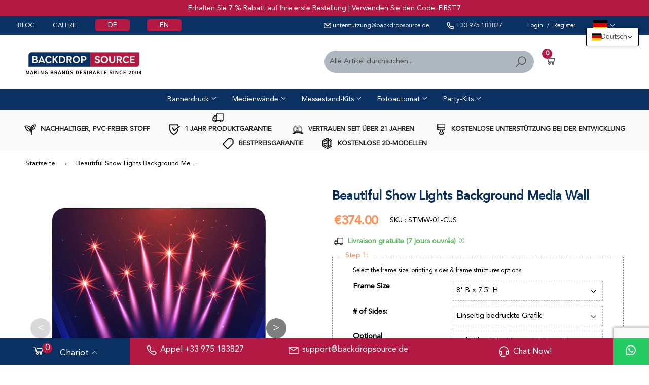

--- FILE ---
content_type: text/html; charset=utf-8
request_url: https://www.backdropsource.de/products/beautiful-show-lights-background-media-wall
body_size: 59826
content:
<!doctype html>



  
      <html lang="en-US">
<head>
<meta name="facebook-domain-verification" content="z46aaptscsscu8cyzqzit1mxj5e8c2" />
  <script>(function(H){H.className=H.className.replace(/\bno-js\b/,'js')})(document.documentElement)</script>
  <!-- Basic page needs ================================================== -->
  <meta charset="utf-8">
  <meta http-equiv="X-UA-Compatible" content="IE=edge,chrome=1">

  
    
  <link rel="shortcut icon" href="//www.backdropsource.de/cdn/shop/files/favicon_32x32.png?v=1750081041" type="image/png" />
  

  <!-- Title and description ================================================== -->
  <title>
  Beautiful Show Lights Straight Tension Fabric Backdrop &ndash; Backdropsource Germany
  </title>

  
    <meta name="description" content="Beautiful Show Lights Straight Tension Fabric Backdrop for all events, trade shows, photoshoots, advertising. Customized designs at free cost. Free delivery in Texas, Nevada, Florida, New York, New Jersey &amp; other places in USA">
  

  <!-- Product meta ================================================== -->
  <!-- /snippets/social-meta-tags.liquid -->




<meta property="og:site_name" content="Backdropsource Germany">
<meta property="og:url" content="https://www.backdropsource.de/products/beautiful-show-lights-background-media-wall">
<meta property="og:title" content="Beautiful Show Lights Background Media Wall">
<meta property="og:type" content="product">
<meta property="og:description" content="Beautiful Show Lights Straight Tension Fabric Backdrop for all events, trade shows, photoshoots, advertising. Customized designs at free cost. Free delivery in Texas, Nevada, Florida, New York, New Jersey &amp; other places in USA">

  <meta property="og:price:amount" content="173.00">
  <meta property="og:price:currency" content="EUR">

<meta property="og:image" content="http://www.backdropsource.de/cdn/shop/products/beautifulshowlightsBackgroundBackdrop_1200x1200.jpg?v=1665741151"><meta property="og:image" content="http://www.backdropsource.de/cdn/shop/products/Bag_a9c6b66b-010e-4de6-be20-c127323f1272_1200x1200.png?v=1665741151"><meta property="og:image" content="http://www.backdropsource.de/cdn/shop/products/Separate_0c777a74-4a85-40cd-ad52-0320c1738a98_1200x1200.png?v=1665741151">
<meta property="og:image:secure_url" content="https://www.backdropsource.de/cdn/shop/products/beautifulshowlightsBackgroundBackdrop_1200x1200.jpg?v=1665741151"><meta property="og:image:secure_url" content="https://www.backdropsource.de/cdn/shop/products/Bag_a9c6b66b-010e-4de6-be20-c127323f1272_1200x1200.png?v=1665741151"><meta property="og:image:secure_url" content="https://www.backdropsource.de/cdn/shop/products/Separate_0c777a74-4a85-40cd-ad52-0320c1738a98_1200x1200.png?v=1665741151">


<meta name="twitter:card" content="summary_large_image">
<meta name="twitter:title" content="Beautiful Show Lights Background Media Wall">
<meta name="twitter:description" content="Beautiful Show Lights Straight Tension Fabric Backdrop for all events, trade shows, photoshoots, advertising. Customized designs at free cost. Free delivery in Texas, Nevada, Florida, New York, New Jersey &amp; other places in USA">


  <!-- Helpers ================================================== -->
   <link rel="canonical" href="https://www.backdropsource.de/products/beautiful-show-lights-background-media-wall" /> 
  <meta name="viewport" content="width=device-width,initial-scale=1">
  
  <script src="//www.backdropsource.de/cdn/shop/t/4/assets/jquery-2.2.3.min.js?v=58211863146907186831665554869" type="text/javascript" async="async"></script>

  <!-- Font Aewsome Script ================================================== -->
  <script src="https://kit.fontawesome.com/3cdc65a707.js" crossorigin="anonymous" defer="defer"></script>
  
  <!-- CSS ================================================== -->
    <link rel="preload" href="//www.backdropsource.de/cdn/shop/t/4/assets/theme.scss.css?v=85556204752450935041766383616"  as="style" onload="this.onload=null;this.rel='stylesheet'">
  
   <link href="https://stackpath.bootstrapcdn.com/font-awesome/4.7.0/css/font-awesome.min.css" rel="preload" integrity="sha384-wvfXpqpZZVQGK6TAh5PVlGOfQNHSoD2xbE+QkPxCAFlNEevoEH3Sl0sibVcOQVnN" crossorigin="anonymous" as="style" onload="this.onload=null;this.rel='stylesheet'">
  <!-- Header hook for plugins ================================================== -->
  <script>window.performance && window.performance.mark && window.performance.mark('shopify.content_for_header.start');</script><meta name="google-site-verification" content="tis6RLspLmJIQEBTF-1cKQEDfBjDcXUdBUzotyawuUo">
<meta id="shopify-digital-wallet" name="shopify-digital-wallet" content="/61285105916/digital_wallets/dialog">
<meta name="shopify-checkout-api-token" content="d73ab30fcae7d665fb7dec7adbe06563">
<meta id="in-context-paypal-metadata" data-shop-id="61285105916" data-venmo-supported="true" data-environment="production" data-locale="de_DE" data-paypal-v4="true" data-currency="EUR">
<link rel="alternate" hreflang="x-default" href="https://www.backdropsource.de/products/beautiful-show-lights-background-media-wall">
<link rel="alternate" hreflang="de" href="https://www.backdropsource.de/products/beautiful-show-lights-background-media-wall">
<link rel="alternate" hreflang="es" href="https://www.backdropsource.de/es/products/beautiful-show-lights-background-media-wall">
<link rel="alternate" hreflang="en" href="https://www.backdropsource.de/en/products/beautiful-show-lights-background-media-wall">
<link rel="alternate" type="application/json+oembed" href="https://www.backdropsource.de/products/beautiful-show-lights-background-media-wall.oembed">
<script async="async" src="/checkouts/internal/preloads.js?locale=de-DE"></script>
<script id="shopify-features" type="application/json">{"accessToken":"d73ab30fcae7d665fb7dec7adbe06563","betas":["rich-media-storefront-analytics"],"domain":"www.backdropsource.de","predictiveSearch":true,"shopId":61285105916,"locale":"de"}</script>
<script>var Shopify = Shopify || {};
Shopify.shop = "backdropsourcegermany.myshopify.com";
Shopify.locale = "de";
Shopify.currency = {"active":"EUR","rate":"1.0"};
Shopify.country = "DE";
Shopify.theme = {"name":"Theme New ","id":135988347132,"schema_name":"Supply","schema_version":"8.9.12","theme_store_id":null,"role":"main"};
Shopify.theme.handle = "null";
Shopify.theme.style = {"id":null,"handle":null};
Shopify.cdnHost = "www.backdropsource.de/cdn";
Shopify.routes = Shopify.routes || {};
Shopify.routes.root = "/";</script>
<script type="module">!function(o){(o.Shopify=o.Shopify||{}).modules=!0}(window);</script>
<script>!function(o){function n(){var o=[];function n(){o.push(Array.prototype.slice.apply(arguments))}return n.q=o,n}var t=o.Shopify=o.Shopify||{};t.loadFeatures=n(),t.autoloadFeatures=n()}(window);</script>
<script id="shop-js-analytics" type="application/json">{"pageType":"product"}</script>
<script defer="defer" async type="module" src="//www.backdropsource.de/cdn/shopifycloud/shop-js/modules/v2/client.init-shop-cart-sync_XknANqpX.de.esm.js"></script>
<script defer="defer" async type="module" src="//www.backdropsource.de/cdn/shopifycloud/shop-js/modules/v2/chunk.common_DvdeXi9P.esm.js"></script>
<script type="module">
  await import("//www.backdropsource.de/cdn/shopifycloud/shop-js/modules/v2/client.init-shop-cart-sync_XknANqpX.de.esm.js");
await import("//www.backdropsource.de/cdn/shopifycloud/shop-js/modules/v2/chunk.common_DvdeXi9P.esm.js");

  window.Shopify.SignInWithShop?.initShopCartSync?.({"fedCMEnabled":true,"windoidEnabled":true});

</script>
<script id="__st">var __st={"a":61285105916,"offset":0,"reqid":"331b0974-c0e8-4e63-be91-902ed3593cb3-1768900042","pageurl":"www.backdropsource.de\/products\/beautiful-show-lights-background-media-wall","u":"1ac3c08606d7","p":"product","rtyp":"product","rid":7897891602684};</script>
<script>window.ShopifyPaypalV4VisibilityTracking = true;</script>
<script id="captcha-bootstrap">!function(){'use strict';const t='contact',e='account',n='new_comment',o=[[t,t],['blogs',n],['comments',n],[t,'customer']],c=[[e,'customer_login'],[e,'guest_login'],[e,'recover_customer_password'],[e,'create_customer']],r=t=>t.map((([t,e])=>`form[action*='/${t}']:not([data-nocaptcha='true']) input[name='form_type'][value='${e}']`)).join(','),a=t=>()=>t?[...document.querySelectorAll(t)].map((t=>t.form)):[];function s(){const t=[...o],e=r(t);return a(e)}const i='password',u='form_key',d=['recaptcha-v3-token','g-recaptcha-response','h-captcha-response',i],f=()=>{try{return window.sessionStorage}catch{return}},m='__shopify_v',_=t=>t.elements[u];function p(t,e,n=!1){try{const o=window.sessionStorage,c=JSON.parse(o.getItem(e)),{data:r}=function(t){const{data:e,action:n}=t;return t[m]||n?{data:e,action:n}:{data:t,action:n}}(c);for(const[e,n]of Object.entries(r))t.elements[e]&&(t.elements[e].value=n);n&&o.removeItem(e)}catch(o){console.error('form repopulation failed',{error:o})}}const l='form_type',E='cptcha';function T(t){t.dataset[E]=!0}const w=window,h=w.document,L='Shopify',v='ce_forms',y='captcha';let A=!1;((t,e)=>{const n=(g='f06e6c50-85a8-45c8-87d0-21a2b65856fe',I='https://cdn.shopify.com/shopifycloud/storefront-forms-hcaptcha/ce_storefront_forms_captcha_hcaptcha.v1.5.2.iife.js',D={infoText:'Durch hCaptcha geschützt',privacyText:'Datenschutz',termsText:'Allgemeine Geschäftsbedingungen'},(t,e,n)=>{const o=w[L][v],c=o.bindForm;if(c)return c(t,g,e,D).then(n);var r;o.q.push([[t,g,e,D],n]),r=I,A||(h.body.append(Object.assign(h.createElement('script'),{id:'captcha-provider',async:!0,src:r})),A=!0)});var g,I,D;w[L]=w[L]||{},w[L][v]=w[L][v]||{},w[L][v].q=[],w[L][y]=w[L][y]||{},w[L][y].protect=function(t,e){n(t,void 0,e),T(t)},Object.freeze(w[L][y]),function(t,e,n,w,h,L){const[v,y,A,g]=function(t,e,n){const i=e?o:[],u=t?c:[],d=[...i,...u],f=r(d),m=r(i),_=r(d.filter((([t,e])=>n.includes(e))));return[a(f),a(m),a(_),s()]}(w,h,L),I=t=>{const e=t.target;return e instanceof HTMLFormElement?e:e&&e.form},D=t=>v().includes(t);t.addEventListener('submit',(t=>{const e=I(t);if(!e)return;const n=D(e)&&!e.dataset.hcaptchaBound&&!e.dataset.recaptchaBound,o=_(e),c=g().includes(e)&&(!o||!o.value);(n||c)&&t.preventDefault(),c&&!n&&(function(t){try{if(!f())return;!function(t){const e=f();if(!e)return;const n=_(t);if(!n)return;const o=n.value;o&&e.removeItem(o)}(t);const e=Array.from(Array(32),(()=>Math.random().toString(36)[2])).join('');!function(t,e){_(t)||t.append(Object.assign(document.createElement('input'),{type:'hidden',name:u})),t.elements[u].value=e}(t,e),function(t,e){const n=f();if(!n)return;const o=[...t.querySelectorAll(`input[type='${i}']`)].map((({name:t})=>t)),c=[...d,...o],r={};for(const[a,s]of new FormData(t).entries())c.includes(a)||(r[a]=s);n.setItem(e,JSON.stringify({[m]:1,action:t.action,data:r}))}(t,e)}catch(e){console.error('failed to persist form',e)}}(e),e.submit())}));const S=(t,e)=>{t&&!t.dataset[E]&&(n(t,e.some((e=>e===t))),T(t))};for(const o of['focusin','change'])t.addEventListener(o,(t=>{const e=I(t);D(e)&&S(e,y())}));const B=e.get('form_key'),M=e.get(l),P=B&&M;t.addEventListener('DOMContentLoaded',(()=>{const t=y();if(P)for(const e of t)e.elements[l].value===M&&p(e,B);[...new Set([...A(),...v().filter((t=>'true'===t.dataset.shopifyCaptcha))])].forEach((e=>S(e,t)))}))}(h,new URLSearchParams(w.location.search),n,t,e,['guest_login'])})(!0,!0)}();</script>
<script integrity="sha256-4kQ18oKyAcykRKYeNunJcIwy7WH5gtpwJnB7kiuLZ1E=" data-source-attribution="shopify.loadfeatures" defer="defer" src="//www.backdropsource.de/cdn/shopifycloud/storefront/assets/storefront/load_feature-a0a9edcb.js" crossorigin="anonymous"></script>
<script data-source-attribution="shopify.dynamic_checkout.dynamic.init">var Shopify=Shopify||{};Shopify.PaymentButton=Shopify.PaymentButton||{isStorefrontPortableWallets:!0,init:function(){window.Shopify.PaymentButton.init=function(){};var t=document.createElement("script");t.src="https://www.backdropsource.de/cdn/shopifycloud/portable-wallets/latest/portable-wallets.de.js",t.type="module",document.head.appendChild(t)}};
</script>
<script data-source-attribution="shopify.dynamic_checkout.buyer_consent">
  function portableWalletsHideBuyerConsent(e){var t=document.getElementById("shopify-buyer-consent"),n=document.getElementById("shopify-subscription-policy-button");t&&n&&(t.classList.add("hidden"),t.setAttribute("aria-hidden","true"),n.removeEventListener("click",e))}function portableWalletsShowBuyerConsent(e){var t=document.getElementById("shopify-buyer-consent"),n=document.getElementById("shopify-subscription-policy-button");t&&n&&(t.classList.remove("hidden"),t.removeAttribute("aria-hidden"),n.addEventListener("click",e))}window.Shopify?.PaymentButton&&(window.Shopify.PaymentButton.hideBuyerConsent=portableWalletsHideBuyerConsent,window.Shopify.PaymentButton.showBuyerConsent=portableWalletsShowBuyerConsent);
</script>
<script data-source-attribution="shopify.dynamic_checkout.cart.bootstrap">document.addEventListener("DOMContentLoaded",(function(){function t(){return document.querySelector("shopify-accelerated-checkout-cart, shopify-accelerated-checkout")}if(t())Shopify.PaymentButton.init();else{new MutationObserver((function(e,n){t()&&(Shopify.PaymentButton.init(),n.disconnect())})).observe(document.body,{childList:!0,subtree:!0})}}));
</script>
<link id="shopify-accelerated-checkout-styles" rel="stylesheet" media="screen" href="https://www.backdropsource.de/cdn/shopifycloud/portable-wallets/latest/accelerated-checkout-backwards-compat.css" crossorigin="anonymous">
<style id="shopify-accelerated-checkout-cart">
        #shopify-buyer-consent {
  margin-top: 1em;
  display: inline-block;
  width: 100%;
}

#shopify-buyer-consent.hidden {
  display: none;
}

#shopify-subscription-policy-button {
  background: none;
  border: none;
  padding: 0;
  text-decoration: underline;
  font-size: inherit;
  cursor: pointer;
}

#shopify-subscription-policy-button::before {
  box-shadow: none;
}

      </style>

<script>window.performance && window.performance.mark && window.performance.mark('shopify.content_for_header.end');</script>

  
  

  

  
  <script src="//www.backdropsource.de/cdn/shop/t/4/assets/lazysizes.min.js?v=8147953233334221341665554869" async="async"></script>
  <script src="//www.backdropsource.de/cdn/shop/t/4/assets/vendor.js?v=106177282645720727331665554870" defer="defer"></script>
  <script src="//www.backdropsource.de/cdn/shop/t/4/assets/theme.js?v=108128955550777968221686829470" defer="defer"></script>
  
  
  <link href="//www.backdropsource.de/cdn/shop/t/4/assets/hamburgers.css?v=146600923089466637231665554869" rel="preload" as="style" onload="this.onload=null;this.rel='stylesheet'" as="style" onload="this.onload=null;this.rel='stylesheet'">
  
  <!-- Custom Icons -->
  <link rel="preload" href="https://unicons.iconscout.com/release/v2.1.3/css/unicons.css" as="style" onload="this.onload=null;this.rel='stylesheet'">
  <link rel="preload" href="https://maxst.icons8.com/vue-static/landings/line-awesome/line-awesome/1.3.0/css/line-awesome.min.css" as="style" onload="this.onload=null;this.rel='stylesheet'">
  
  <!-- Custom Font -->
  <link href="//www.backdropsource.de/cdn/shop/t/4/assets/Avenir_Stylesheet.css?v=169255771756175170581665554869" rel="preload" as="style" onload="this.onload=null;this.rel='stylesheet'" as="style" onload="this.onload=null;this.rel='stylesheet'">

  
  <!-- Date Picker -->
  <link href="//www.backdropsource.de/cdn/shop/t/4/assets/datepicker.min.css?v=12504989477647279541665554869" rel="preload" as="style" onload="this.onload=null;this.rel='stylesheet'" as="style" onload="this.onload=null;this.rel='stylesheet'">

  <script src="//www.backdropsource.de/cdn/shop/t/4/assets/datepicker-full.js?v=44923622390684099321665554869" defer="defer"></script>
  
  <!-- Custom File Upload -->
<script src="https://ucarecdn.com/libs/widget/3.x/uploadcare.full.min.js" defer="defer"></script>

  
  <!--Start of Tawk.to Script-
<script type="text/javascript">
var Tawk_API=Tawk_API||{}, Tawk_LoadStart=new Date();
(function(){
var s1=document.createElement("script"),s0=document.getElementsByTagName("script")[0];
s1.async=true;
s1.src='https://embed.tawk.to/54a69159ff17f58828c3c1c1/default';
s1.charset='UTF-8';
s1.setAttribute('crossorigin','*');
s0.parentNode.insertBefore(s1,s0);
})();
</script>
<!--End of Tawk.to Script-->
  

  
<!-- Global site tag (gtag.js) - Google Analytics -->
<script async src="https://www.googletagmanager.com/gtag/js?id=G-H862EMMBV1"></script>
<script>
  window.dataLayer = window.dataLayer || [];
  function gtag(){dataLayer.push(arguments);}
  gtag('js', new Date());

  gtag('config', 'G-H862EMMBV1');
</script>
  
  
  <!-- Bing Tracking Code -->
  <script>
  (function(w,d,t,r,u){var f,n,i;w[u]=w[u]||[],f=function(){var o={ti:"17530323"};o.q=w[u],w[u]=new UET(o),w[u].push("pageLoad")},n=d.createElement(t),n.src=r,n.async=1,n.onload=n.onreadystatechange=function(){var s=this.readyState;s&&s!=="loaded"&&s!=="complete"||(f(),n.onload=n.onreadystatechange=null)},i=d.getElementsByTagName(t)[0],i.parentNode.insertBefore(n,i)})(window,document,"script","//bat.bing.com/bat.js","uetq");
  </script>
  
  
<!-- TrustBox script -->
<script type="text/javascript" src="//widget.trustpilot.com/bootstrap/v5/tp.widget.bootstrap.min.js" async></script>
<!-- End TrustBox script -->

    
<!-- Return to Top -->
<a href="javascript:" id="return-to-top"><i class="las la-angle-up"></i></a>


<style>
#return-to-top {
    position: fixed;
    bottom: 300px;
    right: 10px;
    background: rgb(0, 0, 0);
    background: rgba(0, 0, 0, 0.7);
    width: 50px;
    height: 50px;
    display: block;
    text-decoration: none;
    -webkit-border-radius: 35px;
    -moz-border-radius: 35px;
    border-radius: 35px;
    display: none;
    -webkit-transition: all 0.3s linear;
    -moz-transition: all 0.3s ease;
    -ms-transition: all 0.3s ease;
    -o-transition: all 0.3s ease;
    transition: all 0.3s ease;
    z-index:10000;
}
#return-to-top i {
    color: #fff;
    margin: 0;
    position: relative;
    left: 16px;
    top: 14px;
    font-size: 21px;
    -webkit-transition: all 0.3s ease;
    -moz-transition: all 0.3s ease;
    -ms-transition: all 0.3s ease;
    -o-transition: all 0.3s ease;
    transition: all 0.3s ease;
}
#return-to-top:hover {
    background-color: #ffb48d;
}
#return-to-top:hover i {
    color: #fff;
    top: 5px;
}

  @media(max-width:768px){
    #return-to-top{display:none!important;}
  }

</style>

<script>
// ===== Scroll to Top ==== 
$(window).scroll(function() {
    if ($(this).scrollTop() >= 1000) {        // If page is scrolled more than 50px
        $('#return-to-top').fadeIn(200);    // Fade in the arrow
    } else {
        $('#return-to-top').fadeOut(200);   // Else fade out the arrow
    }
});
$('#return-to-top').click(function() {      // When arrow is clicked
    $('body,html').animate({
        scrollTop : 0                       // Scroll to top of body
    }, 500);
});
</script>  
  
<!-- Comparison Slider -->  
  
 <script src="//cdnjs.cloudflare.com/ajax/libs/mhayes-twentytwenty/1.0.0/js/jquery.event.move.min.js" defer="defer"></script>
 <script src="//cdnjs.cloudflare.com/ajax/libs/mhayes-twentytwenty/1.0.0/js/jquery.twentytwenty.min.js" defer="defer"></script>
 <link rel="preload" href="//cdnjs.cloudflare.com/ajax/libs/mhayes-twentytwenty/1.0.0/css/twentytwenty.min.css" as="style" onload="this.onload=null;this.rel='stylesheet'">
  <script>
    document.addEventListener('DOMContentLoaded', function() {
      (function($) {
        $('.comparison-container').twentytwenty();
      })(jQuery);
    });
  </script>
<!-- End Comparison Slider -->

  <script src="//www.backdropsource.de/cdn/shopifycloud/storefront/assets/themes_support/option_selection-b017cd28.js" defer="defer"></script>
  
<script type="text/javascript" src="https://cdnjs.cloudflare.com/ajax/libs/shopify-cartjs/1.0.2/cart.min.js" defer="defer"></script>
<script type="text/javascript" src="https://cdnjs.cloudflare.com/ajax/libs/shopify-cartjs/1.0.2/rivets-cart.min.js" defer="defer"></script>
  
  

<!-- Product Slider Product Page -->
  

  <script>
  
    $(window).load(function() {
  // The slider being synced must be initialized first
  $('#carousel01').flexslider({
    animation: "slide",
    controlNav: false,
    animationLoop: false,
    slideshow: false,
    itemWidth: 180,
    itemMargin: 3,
    minItems: 2,
    maxItems: 4,
    asNavFor: '#slider01'
    
  });
 
  $('#slider01').flexslider({
    animation: "slide",
    controlNav: false,
    animationLoop: false,
    slideshow: false,
    sync: "#carousel01",
    directionNav: false
  });
      
      
      
      
        $('#gallerymain').flexslider({
    animation: "slide",
    controlNav: false,
    animationLoop: false,
    slideshow: false,
    itemWidth: 180,
    itemMargin: 3,
    minItems: 2,
    maxItems: 4,
    asNavFor: '#gallerysub'
    
  });
 
  $('#gallerysub').flexslider({
    animation: "slide",
    controlNav: false,
    animationLoop: false,
    slideshow: false,
    sync: "#carousel01",
    directionNav: false
  });
      
      
      
      
      
        $('#carousel02').flexslider({
    animation: "slide",
    controlNav: false,
    animationLoop: false,
    slideshow: false,
    itemWidth: 180,
    itemMargin: 3,
    minItems: 2,
    maxItems: 4
    
  });

      $('#carousel03').flexslider({
    animation: "slide",
    controlNav: false,
    animationLoop: false,
    slideshow: false,
    itemWidth: 180,
    itemMargin: 3,
    minItems: 2,
    maxItems: 4
    
  });
 
  $('#slider02').flexslider({
    animation: "slide",
    controlNav: false,
    animationLoop: false,
    slideshow: false,
    directionNav: false,
    selector: ".slides > li",
    touch: false,
  });
      
    $('#productImageSlider').flexslider({
    animation: "slide",
    controlNav: false,
    animationLoop: false,
    slideshow: false,
    itemWidth: 180,
    itemMargin: 3,
    minItems: 2,
    maxItems: 5,
    touch:true
   });
     
      
      
      
});
      
</script>
  
  <!-- Google Tag Manager -->
<script>(function(w,d,s,l,i){w[l]=w[l]||[];w[l].push({'gtm.start':
new Date().getTime(),event:'gtm.js'});var f=d.getElementsByTagName(s)[0],
j=d.createElement(s),dl=l!='dataLayer'?'&l='+l:'';j.async=true;j.src=
'https://www.googletagmanager.com/gtm.js?id='+i+dl;f.parentNode.insertBefore(j,f);
})(window,document,'script','dataLayer','GTM-NQZV2ST');</script>
<!-- End Google Tag Manager -->


<!-- <link href="//cdnjs.cloudflare.com/ajax/libs/font-awesome/4.7.0/css/font-awesome.min.css" rel="stylesheet" type="text/css" media="all" /> -->

  <link href="https://cdnjs.cloudflare.com/ajax/libs/font-awesome/4.7.0/css/font-awesome.min.css" rel="preload" integrity="sha384-wvfXpqpZZVQGK6TAh5PVlGOfQNHSoD2xbE+QkPxCAFlNEevoEH3Sl0sibVcOQVnN" crossorigin="anonymous"  as="style" onload="this.onload=null;this.rel='stylesheet'">

  <meta name="google-site-verification" content="tis6RLspLmJIQEBTF-1cKQEDfBjDcXUdBUzotyawuUo" />
<!-- BEGIN app block: shopify://apps/t-lab-ai-language-translate/blocks/language_switcher/b5b83690-efd4-434d-8c6a-a5cef4019faf --><!-- BEGIN app snippet: switcher_styling -->

<link href="//cdn.shopify.com/extensions/019bb762-7264-7b99-8d86-32684349d784/content-translation-297/assets/advanced-switcher.css" rel="stylesheet" type="text/css" media="all" />

<style>
  .tl-switcher-container.tl-custom-position {
    border-width: 1px;
    border-style: solid;
    border-color: #000000;
    background-color: #ffffff;
  }

  .tl-custom-position.top-right {
    top: 55px;
    right: 20px;
    bottom: auto;
    left: auto;
  }

  .tl-custom-position.top-left {
    top: 55px;
    right: auto;
    bottom: auto;
    left: 20px;
  }

  .tl-custom-position.bottom-left {
    position: fixed;
    top: auto;
    right: auto;
    bottom: 20px;
    left: 20px;
  }

  .tl-custom-position.bottom-right {
    position: fixed;
    top: auto;
    right: 20px;
    bottom: 20px;
    left: auto;
  }

  .tl-custom-position > div {
    font-size: 14px;
    color: #5c5c5c;
  }

  .tl-custom-position .tl-label {
    color: #5c5c5c;
  }

  .tl-dropdown,
  .tl-overlay,
  .tl-options {
    display: none;
  }

  .tl-dropdown.bottom-right,
  .tl-dropdown.bottom-left {
    bottom: 100%;
    top: auto;
  }

  .tl-dropdown.top-right,
  .tl-dropdown.bottom-right {
    right: 0;
    left: auto;
  }

  .tl-options.bottom-right,
  .tl-options.bottom-left {
    bottom: 100%;
    top: auto;
  }

  .tl-options.top-right,
  .tl-options.bottom-right {
    right: 0;
    left: auto;
  }

  div:not(.tl-inner) > .tl-switcher .tl-select,
  div.tl-selections {
    border-width: 0px;
  }

  

  
</style>
<!-- END app snippet -->

<script type="text/template" id="tl-switcher-template">
  <div class="tl-switcher-container hidden top-right">
    
        <!-- BEGIN app snippet: language_form --><div class="tl-switcher tl-language"><form method="post" action="/localization" id="localization_form" accept-charset="UTF-8" class="shopify-localization-form" enctype="multipart/form-data"><input type="hidden" name="form_type" value="localization" /><input type="hidden" name="utf8" value="✓" /><input type="hidden" name="_method" value="put" /><input type="hidden" name="return_to" value="/products/beautiful-show-lights-background-media-wall" />
    <div class="tl-select">
      
          <img
            class="tl-flag"
            loading="lazy"
            width="20"
            height="18"
            alt="Language switcher country flag for Deutsch"
            src="https://cdn.shopify.com/extensions/019bb762-7264-7b99-8d86-32684349d784/content-translation-297/assets/de.svg"
          >
            <span class="tl-label tl-name">Deutsch</span>
      
    </div>
    <ul class="tl-options top-right" role="list">
      
          <li
            class="tl-option active"
            data-value="de"
          >
              <img
                class="tl-flag"
                loading="lazy"
                width="20"
                height="18"
                alt="Language dropdown option country flag for Deutsch"
                src="https://cdn.shopify.com/extensions/019bb762-7264-7b99-8d86-32684349d784/content-translation-297/assets/de.svg"
              >
                <span class="tl-label tl-name" for="Deutsch">Deutsch</span>
          </li>
          <li
            class="tl-option "
            data-value="es"
          >
              <img
                class="tl-flag"
                loading="lazy"
                width="20"
                height="18"
                alt="Language dropdown option country flag for Español"
                src="https://cdn.shopify.com/extensions/019bb762-7264-7b99-8d86-32684349d784/content-translation-297/assets/es.svg"
              >
                <span class="tl-label tl-name" for="Español">Español</span>
          </li>
          <li
            class="tl-option "
            data-value="en"
          >
              <img
                class="tl-flag"
                loading="lazy"
                width="20"
                height="18"
                alt="Language dropdown option country flag for English"
                src="https://cdn.shopify.com/extensions/019bb762-7264-7b99-8d86-32684349d784/content-translation-297/assets/gb.svg"
              >
                <span class="tl-label tl-name" for="English">English</span>
          </li>
      
    </ul>
    <input type="hidden" name="country_code" value="DE">
    <input type="hidden" name="language_code" value="de"></form>
</div>
<!-- END app snippet -->

      
    <!-- BEGIN app snippet: language_form2 --><div class="tl-languages-unwrap" style="display: none;"><form method="post" action="/localization" id="localization_form" accept-charset="UTF-8" class="shopify-localization-form" enctype="multipart/form-data"><input type="hidden" name="form_type" value="localization" /><input type="hidden" name="utf8" value="✓" /><input type="hidden" name="_method" value="put" /><input type="hidden" name="return_to" value="/products/beautiful-show-lights-background-media-wall" />
    <ul class="tl-options" role="list">
      
          <li
            class="tl-option active"
            data-value="de"
          >
                <span class="tl-label tl-name" for="Deutsch">Deutsch</span>
          </li>
          <li
            class="tl-option "
            data-value="es"
          >
                <span class="tl-label tl-name" for="Español">Español</span>
          </li>
          <li
            class="tl-option "
            data-value="en"
          >
                <span class="tl-label tl-name" for="English">English</span>
          </li>
      
    </ul>
    <input type="hidden" name="country_code" value="DE">
    <input type="hidden" name="language_code" value="de"></form>
</div>
<!-- END app snippet -->
  </div>
</script>

<!-- BEGIN app snippet: switcher_init_script --><script>
  "use strict";
  (()=>{let s="tlSwitcherReady",l="hidden";function c(i,r,t=0){var e=i.map(function(e){return document.querySelector(e)});if(e.every(function(e){return!!e}))r(e);else{let e=new MutationObserver(function(e,t){var n=i.map(function(e){return document.querySelector(e)});n.every(function(e){return!!e})&&(t.disconnect(),r(n))});e.observe(document.documentElement,{childList:!0,subtree:!0}),0<t&&setTimeout(function(){e.disconnect()},t)}}let a=function(c,a){return function(t){var n=t[0],i=t[1];if(n&&i){var r=n.cloneNode(!0);let e=!1;switch(a){case"before":var o=i.parentElement;o&&(o.insertBefore(r,i),e=!0);break;case"after":o=i.parentElement;o&&(o.insertBefore(r,i.nextSibling),e=!0);break;case"in-element-prepend":o=i.firstChild;i.insertBefore(r,o),e=!0;break;case"in-element":i.appendChild(r),e=!0}e&&(r instanceof HTMLElement&&(r.classList.add(c),r.classList.remove(l)),t=new CustomEvent(s,{detail:{switcherElement:r}}),document.dispatchEvent(t))}}};function r(e){switch(e.switcherPosition){case"header":t=e.switcherPrototypeSelector,i=e.headerRelativePosition,r=e.mobileRefElement,o=e.mobileRelativePosition,(n=e.headerRefElement)&&n.split(",").map(e=>e.trim()).filter(Boolean).forEach(e=>{c([t,e],a("desktop",i),3e3)}),r&&r.split(",").map(e=>e.trim()).filter(Boolean).forEach(e=>{c([t,e],a("mobile",o))});break;case"custom":n=e.switcherPrototypeSelector,(n=document.querySelector(n))&&(n.classList.add("tl-custom-position"),n.classList.remove(l),n=new CustomEvent(s,{detail:{switcherElement:n}}),document.dispatchEvent(n))}var t,n,i,r,o}void 0===window.TranslationLab&&(window.TranslationLab={}),window.TranslationLab.Switcher={configure:function(i){c(["body"],e=>{var t,n=document.getElementById("tl-switcher-template");n&&((t=document.createElement("div")).innerHTML=n.innerHTML,n=t.querySelector(".tl-switcher-container"))&&(t=n.cloneNode(!0),e[0])&&e[0].appendChild(t),r(i)})}}})();
</script><!-- END app snippet -->

<script>
  (function () {

    var enabledShopCurrenciesJson = '[{"name":"Euro","iso_code":"EUR","symbol":"€"}]';
    var availableCountriesJson = '[{"name":"Deutschland","iso_code":"DE","currency_code":"EUR"}]';

    if (typeof window.TranslationLab === 'undefined') {
      window.TranslationLab = {};
    }

    window.TranslationLab.CurrencySettings = {
      themeMoneyFormat: "€{{amount}}",
      themeMoneyWithCurrencyFormat: "€{{amount}} EUR",
      format: 'money_with_currency_format',
      isRtl: false
    };

    window.TranslationLab.switcherSettings = {
      switcherMode: 'language',
      labelType: 'language-name',
      showFlags: true,
      useSwitcherIcon: false,
      imgFileTemplate: 'https://cdn.shopify.com/extensions/019bb762-7264-7b99-8d86-32684349d784/content-translation-297/assets/[country-code].svg',

      isModal: false,

      currencyFormatClass: 'span.money, span.tlab-currency-format, .price-item, .price, .price-sale, .price-compare, .product__price, .product__price--sale, .product__price--old, .jsPrice',
      shopCurrencyCode: "EUR" || "EUR",

      langCurrencies: null,

      currentLocale: 'de',
      languageList: JSON.parse("[{\r\n\"name\": \"Deutsch\",\r\n\"endonym_name\": \"Deutsch\",\r\n\"iso_code\": \"de\",\r\n\"display_code\": \"de\",\r\n\"primary\": true,\"flag\": \"https:\/\/cdn.shopify.com\/extensions\/019bb762-7264-7b99-8d86-32684349d784\/content-translation-297\/assets\/de.svg\",\r\n\"region\": null,\r\n\"regions\": null,\r\n\"root_url\": \"\\\/\"\r\n},{\r\n\"name\": \"Spanisch\",\r\n\"endonym_name\": \"Español\",\r\n\"iso_code\": \"es\",\r\n\"display_code\": \"es\",\r\n\"primary\": false,\"flag\": \"https:\/\/cdn.shopify.com\/extensions\/019bb762-7264-7b99-8d86-32684349d784\/content-translation-297\/assets\/es.svg\",\r\n\"region\": null,\r\n\"regions\": null,\r\n\"root_url\": \"\\\/es\"\r\n},{\r\n\"name\": \"Englisch\",\r\n\"endonym_name\": \"English\",\r\n\"iso_code\": \"en\",\r\n\"display_code\": \"en\",\r\n\"primary\": false,\"flag\": \"https:\/\/cdn.shopify.com\/extensions\/019bb762-7264-7b99-8d86-32684349d784\/content-translation-297\/assets\/gb.svg\",\r\n\"region\": null,\r\n\"regions\": null,\r\n\"root_url\": \"\\\/en\"\r\n}]"),

      currentCountry: 'DE',
      availableCountries: JSON.parse(availableCountriesJson),

      enabledShopCurrencies: JSON.parse(enabledShopCurrenciesJson),

      addNoRedirect: false,
      addLanguageCode: false,
    };

    function getShopifyThemeName() {
      if (window.Shopify && window.Shopify.theme && window.Shopify.theme.name) {
        return window.Shopify.theme.name.toLowerCase();
      }
      return null;
    }

    function find(collection, predicate) {
      for (var i = 0; i < collection.length; i++) {
        if (predicate(collection[i])) {
          return collection[i];
        }
      }
      return null;
    }

    function getCurrenciesForLanguage(languageCode, languageCurrencies, defaultCurrencyCode) {
      if (!languageCode || !languageCurrencies) {
        return {
          languageCode: '',
          currencies: [{ code: defaultCurrencyCode }]
        };
      }
      const langCodePart = languageCode.split('-')[0];
      const langCurrencyMapping = find(languageCurrencies, function(x) { return x.languageCode === languageCode || x.languageCode === langCodePart; });
      const defaultCurrenciesForLanguage = {
        languageCode: languageCode,
        currencies: [{ code: defaultCurrencyCode }]
      };
      return langCurrencyMapping ?? defaultCurrenciesForLanguage;
    }

    function findCurrencyForLanguage(langCurrencies, languageCode, currencyCode, defaultCurrencyCode) {
      if (!languageCode) return null
      const langCurrencyMapping = getCurrenciesForLanguage(languageCode, langCurrencies, defaultCurrencyCode);
      if (!currencyCode)  return langCurrencyMapping.currencies[0];
      const currency = find(langCurrencyMapping.currencies, function(currency) { return currency.code === currencyCode; });
      if (!currency) return langCurrencyMapping.currencies[0];
      return currency;
    }

    function getCurrentCurrencyCode(languageCurrencies, language, shopCurrencyCode) {
      const queryParamCurrencyCode = getQueryParam('currency');
      if (queryParamCurrencyCode) {
        window.TranslationLab.currencyCookie.write(queryParamCurrencyCode.toUpperCase());
        deleteQueryParam('currency');
      }

      const savedCurrencyCode = window.TranslationLab.currencyCookie.read() ?? null;
      const currencyForCurrentLanguage = findCurrencyForLanguage(languageCurrencies, language.iso_code, savedCurrencyCode, shopCurrencyCode);
      return currencyForCurrentLanguage ? currencyForCurrentLanguage.code : shopCurrencyCode;
    }

    function getQueryParam(param) {
      const queryString = window.location.search;
      const urlParams = new URLSearchParams(queryString);
      const paramValue = urlParams.get(param);
      return paramValue;
    }

    function deleteQueryParam(param) {
      const url = new URL(window.location.href);
      url.searchParams.delete(param);
      window.history.replaceState({}, '', url.toString());
    }

    window.TranslationLab.currencyCookie = {
        name: 'translation-lab-currency',
        write: function (currency) {
            window.localStorage.setItem(this.name, currency);
        },
        read: function () {
            return window.localStorage.getItem(this.name);
        },
        destroy: function () {
            window.localStorage.removeItem(this.name);
        }
    }

    window.TranslationLab.currencyService = {
      getCurrenciesForLanguage: getCurrenciesForLanguage,
      findCurrencyForLanguage: findCurrencyForLanguage,
      getCurrentCurrencyCode: getCurrentCurrencyCode
    }

    var switcherOptions = {
      shopifyThemeName: getShopifyThemeName(),
      switcherPrototypeSelector: '.tl-switcher-container.hidden',
      switcherPosition: 'custom',
      headerRefElement: '',
      headerRelativePosition: 'before',
      mobileRefElement: '',
      mobileRelativePosition: 'before',
    };

    window.TranslationLab.Switcher.configure(switcherOptions);

  })();
</script>



<script defer="defer" src="https://cdn.shopify.com/extensions/019bb762-7264-7b99-8d86-32684349d784/content-translation-297/assets/advanced-switcher.js" type="text/javascript"></script>


<!-- END app block --><link href="https://monorail-edge.shopifysvc.com" rel="dns-prefetch">
<script>(function(){if ("sendBeacon" in navigator && "performance" in window) {try {var session_token_from_headers = performance.getEntriesByType('navigation')[0].serverTiming.find(x => x.name == '_s').description;} catch {var session_token_from_headers = undefined;}var session_cookie_matches = document.cookie.match(/_shopify_s=([^;]*)/);var session_token_from_cookie = session_cookie_matches && session_cookie_matches.length === 2 ? session_cookie_matches[1] : "";var session_token = session_token_from_headers || session_token_from_cookie || "";function handle_abandonment_event(e) {var entries = performance.getEntries().filter(function(entry) {return /monorail-edge.shopifysvc.com/.test(entry.name);});if (!window.abandonment_tracked && entries.length === 0) {window.abandonment_tracked = true;var currentMs = Date.now();var navigation_start = performance.timing.navigationStart;var payload = {shop_id: 61285105916,url: window.location.href,navigation_start,duration: currentMs - navigation_start,session_token,page_type: "product"};window.navigator.sendBeacon("https://monorail-edge.shopifysvc.com/v1/produce", JSON.stringify({schema_id: "online_store_buyer_site_abandonment/1.1",payload: payload,metadata: {event_created_at_ms: currentMs,event_sent_at_ms: currentMs}}));}}window.addEventListener('pagehide', handle_abandonment_event);}}());</script>
<script id="web-pixels-manager-setup">(function e(e,d,r,n,o){if(void 0===o&&(o={}),!Boolean(null===(a=null===(i=window.Shopify)||void 0===i?void 0:i.analytics)||void 0===a?void 0:a.replayQueue)){var i,a;window.Shopify=window.Shopify||{};var t=window.Shopify;t.analytics=t.analytics||{};var s=t.analytics;s.replayQueue=[],s.publish=function(e,d,r){return s.replayQueue.push([e,d,r]),!0};try{self.performance.mark("wpm:start")}catch(e){}var l=function(){var e={modern:/Edge?\/(1{2}[4-9]|1[2-9]\d|[2-9]\d{2}|\d{4,})\.\d+(\.\d+|)|Firefox\/(1{2}[4-9]|1[2-9]\d|[2-9]\d{2}|\d{4,})\.\d+(\.\d+|)|Chrom(ium|e)\/(9{2}|\d{3,})\.\d+(\.\d+|)|(Maci|X1{2}).+ Version\/(15\.\d+|(1[6-9]|[2-9]\d|\d{3,})\.\d+)([,.]\d+|)( \(\w+\)|)( Mobile\/\w+|) Safari\/|Chrome.+OPR\/(9{2}|\d{3,})\.\d+\.\d+|(CPU[ +]OS|iPhone[ +]OS|CPU[ +]iPhone|CPU IPhone OS|CPU iPad OS)[ +]+(15[._]\d+|(1[6-9]|[2-9]\d|\d{3,})[._]\d+)([._]\d+|)|Android:?[ /-](13[3-9]|1[4-9]\d|[2-9]\d{2}|\d{4,})(\.\d+|)(\.\d+|)|Android.+Firefox\/(13[5-9]|1[4-9]\d|[2-9]\d{2}|\d{4,})\.\d+(\.\d+|)|Android.+Chrom(ium|e)\/(13[3-9]|1[4-9]\d|[2-9]\d{2}|\d{4,})\.\d+(\.\d+|)|SamsungBrowser\/([2-9]\d|\d{3,})\.\d+/,legacy:/Edge?\/(1[6-9]|[2-9]\d|\d{3,})\.\d+(\.\d+|)|Firefox\/(5[4-9]|[6-9]\d|\d{3,})\.\d+(\.\d+|)|Chrom(ium|e)\/(5[1-9]|[6-9]\d|\d{3,})\.\d+(\.\d+|)([\d.]+$|.*Safari\/(?![\d.]+ Edge\/[\d.]+$))|(Maci|X1{2}).+ Version\/(10\.\d+|(1[1-9]|[2-9]\d|\d{3,})\.\d+)([,.]\d+|)( \(\w+\)|)( Mobile\/\w+|) Safari\/|Chrome.+OPR\/(3[89]|[4-9]\d|\d{3,})\.\d+\.\d+|(CPU[ +]OS|iPhone[ +]OS|CPU[ +]iPhone|CPU IPhone OS|CPU iPad OS)[ +]+(10[._]\d+|(1[1-9]|[2-9]\d|\d{3,})[._]\d+)([._]\d+|)|Android:?[ /-](13[3-9]|1[4-9]\d|[2-9]\d{2}|\d{4,})(\.\d+|)(\.\d+|)|Mobile Safari.+OPR\/([89]\d|\d{3,})\.\d+\.\d+|Android.+Firefox\/(13[5-9]|1[4-9]\d|[2-9]\d{2}|\d{4,})\.\d+(\.\d+|)|Android.+Chrom(ium|e)\/(13[3-9]|1[4-9]\d|[2-9]\d{2}|\d{4,})\.\d+(\.\d+|)|Android.+(UC? ?Browser|UCWEB|U3)[ /]?(15\.([5-9]|\d{2,})|(1[6-9]|[2-9]\d|\d{3,})\.\d+)\.\d+|SamsungBrowser\/(5\.\d+|([6-9]|\d{2,})\.\d+)|Android.+MQ{2}Browser\/(14(\.(9|\d{2,})|)|(1[5-9]|[2-9]\d|\d{3,})(\.\d+|))(\.\d+|)|K[Aa][Ii]OS\/(3\.\d+|([4-9]|\d{2,})\.\d+)(\.\d+|)/},d=e.modern,r=e.legacy,n=navigator.userAgent;return n.match(d)?"modern":n.match(r)?"legacy":"unknown"}(),u="modern"===l?"modern":"legacy",c=(null!=n?n:{modern:"",legacy:""})[u],f=function(e){return[e.baseUrl,"/wpm","/b",e.hashVersion,"modern"===e.buildTarget?"m":"l",".js"].join("")}({baseUrl:d,hashVersion:r,buildTarget:u}),m=function(e){var d=e.version,r=e.bundleTarget,n=e.surface,o=e.pageUrl,i=e.monorailEndpoint;return{emit:function(e){var a=e.status,t=e.errorMsg,s=(new Date).getTime(),l=JSON.stringify({metadata:{event_sent_at_ms:s},events:[{schema_id:"web_pixels_manager_load/3.1",payload:{version:d,bundle_target:r,page_url:o,status:a,surface:n,error_msg:t},metadata:{event_created_at_ms:s}}]});if(!i)return console&&console.warn&&console.warn("[Web Pixels Manager] No Monorail endpoint provided, skipping logging."),!1;try{return self.navigator.sendBeacon.bind(self.navigator)(i,l)}catch(e){}var u=new XMLHttpRequest;try{return u.open("POST",i,!0),u.setRequestHeader("Content-Type","text/plain"),u.send(l),!0}catch(e){return console&&console.warn&&console.warn("[Web Pixels Manager] Got an unhandled error while logging to Monorail."),!1}}}}({version:r,bundleTarget:l,surface:e.surface,pageUrl:self.location.href,monorailEndpoint:e.monorailEndpoint});try{o.browserTarget=l,function(e){var d=e.src,r=e.async,n=void 0===r||r,o=e.onload,i=e.onerror,a=e.sri,t=e.scriptDataAttributes,s=void 0===t?{}:t,l=document.createElement("script"),u=document.querySelector("head"),c=document.querySelector("body");if(l.async=n,l.src=d,a&&(l.integrity=a,l.crossOrigin="anonymous"),s)for(var f in s)if(Object.prototype.hasOwnProperty.call(s,f))try{l.dataset[f]=s[f]}catch(e){}if(o&&l.addEventListener("load",o),i&&l.addEventListener("error",i),u)u.appendChild(l);else{if(!c)throw new Error("Did not find a head or body element to append the script");c.appendChild(l)}}({src:f,async:!0,onload:function(){if(!function(){var e,d;return Boolean(null===(d=null===(e=window.Shopify)||void 0===e?void 0:e.analytics)||void 0===d?void 0:d.initialized)}()){var d=window.webPixelsManager.init(e)||void 0;if(d){var r=window.Shopify.analytics;r.replayQueue.forEach((function(e){var r=e[0],n=e[1],o=e[2];d.publishCustomEvent(r,n,o)})),r.replayQueue=[],r.publish=d.publishCustomEvent,r.visitor=d.visitor,r.initialized=!0}}},onerror:function(){return m.emit({status:"failed",errorMsg:"".concat(f," has failed to load")})},sri:function(e){var d=/^sha384-[A-Za-z0-9+/=]+$/;return"string"==typeof e&&d.test(e)}(c)?c:"",scriptDataAttributes:o}),m.emit({status:"loading"})}catch(e){m.emit({status:"failed",errorMsg:(null==e?void 0:e.message)||"Unknown error"})}}})({shopId: 61285105916,storefrontBaseUrl: "https://www.backdropsource.de",extensionsBaseUrl: "https://extensions.shopifycdn.com/cdn/shopifycloud/web-pixels-manager",monorailEndpoint: "https://monorail-edge.shopifysvc.com/unstable/produce_batch",surface: "storefront-renderer",enabledBetaFlags: ["2dca8a86"],webPixelsConfigList: [{"id":"1023279356","configuration":"{\"config\":\"{\\\"google_tag_ids\\\":[\\\"G-VR8L31WP0N\\\",\\\"GT-TWMXHVZC\\\"],\\\"target_country\\\":\\\"DE\\\",\\\"gtag_events\\\":[{\\\"type\\\":\\\"search\\\",\\\"action_label\\\":\\\"G-VR8L31WP0N\\\"},{\\\"type\\\":\\\"begin_checkout\\\",\\\"action_label\\\":\\\"G-VR8L31WP0N\\\"},{\\\"type\\\":\\\"view_item\\\",\\\"action_label\\\":[\\\"G-VR8L31WP0N\\\",\\\"MC-2V5NGMYCE4\\\"]},{\\\"type\\\":\\\"purchase\\\",\\\"action_label\\\":[\\\"G-VR8L31WP0N\\\",\\\"MC-2V5NGMYCE4\\\"]},{\\\"type\\\":\\\"page_view\\\",\\\"action_label\\\":[\\\"G-VR8L31WP0N\\\",\\\"MC-2V5NGMYCE4\\\"]},{\\\"type\\\":\\\"add_payment_info\\\",\\\"action_label\\\":\\\"G-VR8L31WP0N\\\"},{\\\"type\\\":\\\"add_to_cart\\\",\\\"action_label\\\":\\\"G-VR8L31WP0N\\\"}],\\\"enable_monitoring_mode\\\":false}\"}","eventPayloadVersion":"v1","runtimeContext":"OPEN","scriptVersion":"b2a88bafab3e21179ed38636efcd8a93","type":"APP","apiClientId":1780363,"privacyPurposes":[],"dataSharingAdjustments":{"protectedCustomerApprovalScopes":["read_customer_address","read_customer_email","read_customer_name","read_customer_personal_data","read_customer_phone"]}},{"id":"shopify-app-pixel","configuration":"{}","eventPayloadVersion":"v1","runtimeContext":"STRICT","scriptVersion":"0450","apiClientId":"shopify-pixel","type":"APP","privacyPurposes":["ANALYTICS","MARKETING"]},{"id":"shopify-custom-pixel","eventPayloadVersion":"v1","runtimeContext":"LAX","scriptVersion":"0450","apiClientId":"shopify-pixel","type":"CUSTOM","privacyPurposes":["ANALYTICS","MARKETING"]}],isMerchantRequest: false,initData: {"shop":{"name":"Backdropsource Germany","paymentSettings":{"currencyCode":"EUR"},"myshopifyDomain":"backdropsourcegermany.myshopify.com","countryCode":"US","storefrontUrl":"https:\/\/www.backdropsource.de"},"customer":null,"cart":null,"checkout":null,"productVariants":[{"price":{"amount":374.0,"currencyCode":"EUR"},"product":{"title":"Beautiful Show Lights Background Media Wall","vendor":"Fiona","id":"7897891602684","untranslatedTitle":"Beautiful Show Lights Background Media Wall","url":"\/products\/beautiful-show-lights-background-media-wall","type":"Media Wall"},"id":"43861685698812","image":{"src":"\/\/www.backdropsource.de\/cdn\/shop\/products\/beautifulshowlightsBackgroundBackdrop.jpg?v=1665741151"},"sku":"STMW-01-CUS","title":"8' B x 7.5' H \/ Einseitig bedruckte Grafik \/ with Aluminium Frame \u0026 Carry Bag","untranslatedTitle":"8' B x 7.5' H \/ Einseitig bedruckte Grafik \/ with Aluminium Frame \u0026 Carry Bag"},{"price":{"amount":173.0,"currencyCode":"EUR"},"product":{"title":"Beautiful Show Lights Background Media Wall","vendor":"Fiona","id":"7897891602684","untranslatedTitle":"Beautiful Show Lights Background Media Wall","url":"\/products\/beautiful-show-lights-background-media-wall","type":"Media Wall"},"id":"43861685731580","image":{"src":"\/\/www.backdropsource.de\/cdn\/shop\/products\/beautifulshowlightsBackgroundBackdrop.jpg?v=1665741151"},"sku":"STMW-01-CUS","title":"8' B x 7.5' H \/ Einseitig bedruckte Grafik \/ No Frame - Replacement Banner Only","untranslatedTitle":"8' B x 7.5' H \/ Einseitig bedruckte Grafik \/ No Frame - Replacement Banner Only"},{"price":{"amount":435.0,"currencyCode":"EUR"},"product":{"title":"Beautiful Show Lights Background Media Wall","vendor":"Fiona","id":"7897891602684","untranslatedTitle":"Beautiful Show Lights Background Media Wall","url":"\/products\/beautiful-show-lights-background-media-wall","type":"Media Wall"},"id":"43861685764348","image":{"src":"\/\/www.backdropsource.de\/cdn\/shop\/products\/beautifulshowlightsBackgroundBackdrop.jpg?v=1665741151"},"sku":"STMW-01-CUS","title":"9.8' B x 7.5' H \/ Einseitig bedruckte Grafik \/ with Aluminium Frame \u0026 Carry Bag","untranslatedTitle":"9.8' B x 7.5' H \/ Einseitig bedruckte Grafik \/ with Aluminium Frame \u0026 Carry Bag"},{"price":{"amount":202.0,"currencyCode":"EUR"},"product":{"title":"Beautiful Show Lights Background Media Wall","vendor":"Fiona","id":"7897891602684","untranslatedTitle":"Beautiful Show Lights Background Media Wall","url":"\/products\/beautiful-show-lights-background-media-wall","type":"Media Wall"},"id":"43861685797116","image":{"src":"\/\/www.backdropsource.de\/cdn\/shop\/products\/beautifulshowlightsBackgroundBackdrop.jpg?v=1665741151"},"sku":"STMW-01-CUS","title":"9.8' B x 7.5' H \/ Einseitig bedruckte Grafik \/ No Frame - Replacement Banner Only","untranslatedTitle":"9.8' B x 7.5' H \/ Einseitig bedruckte Grafik \/ No Frame - Replacement Banner Only"}],"purchasingCompany":null},},"https://www.backdropsource.de/cdn","fcfee988w5aeb613cpc8e4bc33m6693e112",{"modern":"","legacy":""},{"shopId":"61285105916","storefrontBaseUrl":"https:\/\/www.backdropsource.de","extensionBaseUrl":"https:\/\/extensions.shopifycdn.com\/cdn\/shopifycloud\/web-pixels-manager","surface":"storefront-renderer","enabledBetaFlags":"[\"2dca8a86\"]","isMerchantRequest":"false","hashVersion":"fcfee988w5aeb613cpc8e4bc33m6693e112","publish":"custom","events":"[[\"page_viewed\",{}],[\"product_viewed\",{\"productVariant\":{\"price\":{\"amount\":374.0,\"currencyCode\":\"EUR\"},\"product\":{\"title\":\"Beautiful Show Lights Background Media Wall\",\"vendor\":\"Fiona\",\"id\":\"7897891602684\",\"untranslatedTitle\":\"Beautiful Show Lights Background Media Wall\",\"url\":\"\/products\/beautiful-show-lights-background-media-wall\",\"type\":\"Media Wall\"},\"id\":\"43861685698812\",\"image\":{\"src\":\"\/\/www.backdropsource.de\/cdn\/shop\/products\/beautifulshowlightsBackgroundBackdrop.jpg?v=1665741151\"},\"sku\":\"STMW-01-CUS\",\"title\":\"8' B x 7.5' H \/ Einseitig bedruckte Grafik \/ with Aluminium Frame \u0026 Carry Bag\",\"untranslatedTitle\":\"8' B x 7.5' H \/ Einseitig bedruckte Grafik \/ with Aluminium Frame \u0026 Carry Bag\"}}]]"});</script><script>
  window.ShopifyAnalytics = window.ShopifyAnalytics || {};
  window.ShopifyAnalytics.meta = window.ShopifyAnalytics.meta || {};
  window.ShopifyAnalytics.meta.currency = 'EUR';
  var meta = {"product":{"id":7897891602684,"gid":"gid:\/\/shopify\/Product\/7897891602684","vendor":"Fiona","type":"Media Wall","handle":"beautiful-show-lights-background-media-wall","variants":[{"id":43861685698812,"price":37400,"name":"Beautiful Show Lights Background Media Wall - 8' B x 7.5' H \/ Einseitig bedruckte Grafik \/ with Aluminium Frame \u0026 Carry Bag","public_title":"8' B x 7.5' H \/ Einseitig bedruckte Grafik \/ with Aluminium Frame \u0026 Carry Bag","sku":"STMW-01-CUS"},{"id":43861685731580,"price":17300,"name":"Beautiful Show Lights Background Media Wall - 8' B x 7.5' H \/ Einseitig bedruckte Grafik \/ No Frame - Replacement Banner Only","public_title":"8' B x 7.5' H \/ Einseitig bedruckte Grafik \/ No Frame - Replacement Banner Only","sku":"STMW-01-CUS"},{"id":43861685764348,"price":43500,"name":"Beautiful Show Lights Background Media Wall - 9.8' B x 7.5' H \/ Einseitig bedruckte Grafik \/ with Aluminium Frame \u0026 Carry Bag","public_title":"9.8' B x 7.5' H \/ Einseitig bedruckte Grafik \/ with Aluminium Frame \u0026 Carry Bag","sku":"STMW-01-CUS"},{"id":43861685797116,"price":20200,"name":"Beautiful Show Lights Background Media Wall - 9.8' B x 7.5' H \/ Einseitig bedruckte Grafik \/ No Frame - Replacement Banner Only","public_title":"9.8' B x 7.5' H \/ Einseitig bedruckte Grafik \/ No Frame - Replacement Banner Only","sku":"STMW-01-CUS"}],"remote":false},"page":{"pageType":"product","resourceType":"product","resourceId":7897891602684,"requestId":"331b0974-c0e8-4e63-be91-902ed3593cb3-1768900042"}};
  for (var attr in meta) {
    window.ShopifyAnalytics.meta[attr] = meta[attr];
  }
</script>
<script class="analytics">
  (function () {
    var customDocumentWrite = function(content) {
      var jquery = null;

      if (window.jQuery) {
        jquery = window.jQuery;
      } else if (window.Checkout && window.Checkout.$) {
        jquery = window.Checkout.$;
      }

      if (jquery) {
        jquery('body').append(content);
      }
    };

    var hasLoggedConversion = function(token) {
      if (token) {
        return document.cookie.indexOf('loggedConversion=' + token) !== -1;
      }
      return false;
    }

    var setCookieIfConversion = function(token) {
      if (token) {
        var twoMonthsFromNow = new Date(Date.now());
        twoMonthsFromNow.setMonth(twoMonthsFromNow.getMonth() + 2);

        document.cookie = 'loggedConversion=' + token + '; expires=' + twoMonthsFromNow;
      }
    }

    var trekkie = window.ShopifyAnalytics.lib = window.trekkie = window.trekkie || [];
    if (trekkie.integrations) {
      return;
    }
    trekkie.methods = [
      'identify',
      'page',
      'ready',
      'track',
      'trackForm',
      'trackLink'
    ];
    trekkie.factory = function(method) {
      return function() {
        var args = Array.prototype.slice.call(arguments);
        args.unshift(method);
        trekkie.push(args);
        return trekkie;
      };
    };
    for (var i = 0; i < trekkie.methods.length; i++) {
      var key = trekkie.methods[i];
      trekkie[key] = trekkie.factory(key);
    }
    trekkie.load = function(config) {
      trekkie.config = config || {};
      trekkie.config.initialDocumentCookie = document.cookie;
      var first = document.getElementsByTagName('script')[0];
      var script = document.createElement('script');
      script.type = 'text/javascript';
      script.onerror = function(e) {
        var scriptFallback = document.createElement('script');
        scriptFallback.type = 'text/javascript';
        scriptFallback.onerror = function(error) {
                var Monorail = {
      produce: function produce(monorailDomain, schemaId, payload) {
        var currentMs = new Date().getTime();
        var event = {
          schema_id: schemaId,
          payload: payload,
          metadata: {
            event_created_at_ms: currentMs,
            event_sent_at_ms: currentMs
          }
        };
        return Monorail.sendRequest("https://" + monorailDomain + "/v1/produce", JSON.stringify(event));
      },
      sendRequest: function sendRequest(endpointUrl, payload) {
        // Try the sendBeacon API
        if (window && window.navigator && typeof window.navigator.sendBeacon === 'function' && typeof window.Blob === 'function' && !Monorail.isIos12()) {
          var blobData = new window.Blob([payload], {
            type: 'text/plain'
          });

          if (window.navigator.sendBeacon(endpointUrl, blobData)) {
            return true;
          } // sendBeacon was not successful

        } // XHR beacon

        var xhr = new XMLHttpRequest();

        try {
          xhr.open('POST', endpointUrl);
          xhr.setRequestHeader('Content-Type', 'text/plain');
          xhr.send(payload);
        } catch (e) {
          console.log(e);
        }

        return false;
      },
      isIos12: function isIos12() {
        return window.navigator.userAgent.lastIndexOf('iPhone; CPU iPhone OS 12_') !== -1 || window.navigator.userAgent.lastIndexOf('iPad; CPU OS 12_') !== -1;
      }
    };
    Monorail.produce('monorail-edge.shopifysvc.com',
      'trekkie_storefront_load_errors/1.1',
      {shop_id: 61285105916,
      theme_id: 135988347132,
      app_name: "storefront",
      context_url: window.location.href,
      source_url: "//www.backdropsource.de/cdn/s/trekkie.storefront.cd680fe47e6c39ca5d5df5f0a32d569bc48c0f27.min.js"});

        };
        scriptFallback.async = true;
        scriptFallback.src = '//www.backdropsource.de/cdn/s/trekkie.storefront.cd680fe47e6c39ca5d5df5f0a32d569bc48c0f27.min.js';
        first.parentNode.insertBefore(scriptFallback, first);
      };
      script.async = true;
      script.src = '//www.backdropsource.de/cdn/s/trekkie.storefront.cd680fe47e6c39ca5d5df5f0a32d569bc48c0f27.min.js';
      first.parentNode.insertBefore(script, first);
    };
    trekkie.load(
      {"Trekkie":{"appName":"storefront","development":false,"defaultAttributes":{"shopId":61285105916,"isMerchantRequest":null,"themeId":135988347132,"themeCityHash":"2570754033497654998","contentLanguage":"de","currency":"EUR","eventMetadataId":"58718208-307d-47d1-9462-f9ae8daa45bb"},"isServerSideCookieWritingEnabled":true,"monorailRegion":"shop_domain","enabledBetaFlags":["65f19447"]},"Session Attribution":{},"S2S":{"facebookCapiEnabled":false,"source":"trekkie-storefront-renderer","apiClientId":580111}}
    );

    var loaded = false;
    trekkie.ready(function() {
      if (loaded) return;
      loaded = true;

      window.ShopifyAnalytics.lib = window.trekkie;

      var originalDocumentWrite = document.write;
      document.write = customDocumentWrite;
      try { window.ShopifyAnalytics.merchantGoogleAnalytics.call(this); } catch(error) {};
      document.write = originalDocumentWrite;

      window.ShopifyAnalytics.lib.page(null,{"pageType":"product","resourceType":"product","resourceId":7897891602684,"requestId":"331b0974-c0e8-4e63-be91-902ed3593cb3-1768900042","shopifyEmitted":true});

      var match = window.location.pathname.match(/checkouts\/(.+)\/(thank_you|post_purchase)/)
      var token = match? match[1]: undefined;
      if (!hasLoggedConversion(token)) {
        setCookieIfConversion(token);
        window.ShopifyAnalytics.lib.track("Viewed Product",{"currency":"EUR","variantId":43861685698812,"productId":7897891602684,"productGid":"gid:\/\/shopify\/Product\/7897891602684","name":"Beautiful Show Lights Background Media Wall - 8' B x 7.5' H \/ Einseitig bedruckte Grafik \/ with Aluminium Frame \u0026 Carry Bag","price":"374.00","sku":"STMW-01-CUS","brand":"Fiona","variant":"8' B x 7.5' H \/ Einseitig bedruckte Grafik \/ with Aluminium Frame \u0026 Carry Bag","category":"Media Wall","nonInteraction":true,"remote":false},undefined,undefined,{"shopifyEmitted":true});
      window.ShopifyAnalytics.lib.track("monorail:\/\/trekkie_storefront_viewed_product\/1.1",{"currency":"EUR","variantId":43861685698812,"productId":7897891602684,"productGid":"gid:\/\/shopify\/Product\/7897891602684","name":"Beautiful Show Lights Background Media Wall - 8' B x 7.5' H \/ Einseitig bedruckte Grafik \/ with Aluminium Frame \u0026 Carry Bag","price":"374.00","sku":"STMW-01-CUS","brand":"Fiona","variant":"8' B x 7.5' H \/ Einseitig bedruckte Grafik \/ with Aluminium Frame \u0026 Carry Bag","category":"Media Wall","nonInteraction":true,"remote":false,"referer":"https:\/\/www.backdropsource.de\/products\/beautiful-show-lights-background-media-wall"});
      }
    });


        var eventsListenerScript = document.createElement('script');
        eventsListenerScript.async = true;
        eventsListenerScript.src = "//www.backdropsource.de/cdn/shopifycloud/storefront/assets/shop_events_listener-3da45d37.js";
        document.getElementsByTagName('head')[0].appendChild(eventsListenerScript);

})();</script>
  <script>
  if (!window.ga || (window.ga && typeof window.ga !== 'function')) {
    window.ga = function ga() {
      (window.ga.q = window.ga.q || []).push(arguments);
      if (window.Shopify && window.Shopify.analytics && typeof window.Shopify.analytics.publish === 'function') {
        window.Shopify.analytics.publish("ga_stub_called", {}, {sendTo: "google_osp_migration"});
      }
      console.error("Shopify's Google Analytics stub called with:", Array.from(arguments), "\nSee https://help.shopify.com/manual/promoting-marketing/pixels/pixel-migration#google for more information.");
    };
    if (window.Shopify && window.Shopify.analytics && typeof window.Shopify.analytics.publish === 'function') {
      window.Shopify.analytics.publish("ga_stub_initialized", {}, {sendTo: "google_osp_migration"});
    }
  }
</script>
<script
  defer
  src="https://www.backdropsource.de/cdn/shopifycloud/perf-kit/shopify-perf-kit-3.0.4.min.js"
  data-application="storefront-renderer"
  data-shop-id="61285105916"
  data-render-region="gcp-us-central1"
  data-page-type="product"
  data-theme-instance-id="135988347132"
  data-theme-name="Supply"
  data-theme-version="8.9.12"
  data-monorail-region="shop_domain"
  data-resource-timing-sampling-rate="10"
  data-shs="true"
  data-shs-beacon="true"
  data-shs-export-with-fetch="true"
  data-shs-logs-sample-rate="1"
  data-shs-beacon-endpoint="https://www.backdropsource.de/api/collect"
></script>
</head>
 

  



<body id="beautiful-show-lights-straight-tension-fabric-backdrop" class="template-product">
  
  <!-- Google Tag Manager (noscript) -->
<noscript><iframe src="https://www.googletagmanager.com/ns.html?id=GTM-NQZV2ST"
height="0" width="0" style="display:none;visibility:hidden"></iframe></noscript>
<!-- End Google Tag Manager (noscript) -->

  
  <section id="shopify-section-zhd-modal-form" class="shopify-section"><style>
    /* Container */
    .zhd-contact-modal-content .form-group {
    position: relative;
    margin-bottom: 20px;
    }

    /* Input & Textarea */
    .zhd-contact-modal-content .form-group input,
    .form-group textarea {
    width: 100%;
    padding: 14px 10px;
    font-size: 16px;
    border: 1px solid #fff;
    border-radius: 6px;
    background: #f9f9f9;
    outline: none;
    }

    /* Label */
    .zhd-contact-modal-content .form-group label {
    position: absolute;
    top: 50%;
    left: 12px;
    transform: translateY(-50%);
    background: #f9f9f900;
    padding: 0 4px;
    color: #fff;
    font-size: 16px;
    pointer-events: none;
    transition: all 0.2s ease;
    }

    /* On focus or filled input */
    .zhd-contact-modal-content .form-group input:focus + label,
    .zhd-contact-modal-content .form-group input:not(:placeholder-shown) + label,
    .zhd-contact-modal-content .form-group textarea:focus + label,
    .zhd-contact-modal-content .form-group textarea:not(:placeholder-shown) + label {
    top: -7px;
    left: 8px;
    font-size: 12px;
    color: #fff;
    background: #0a3161;
    transform: none;
    }
</style>

<!-- Modal Contact Form -->
<div id="zhd-contact-popup" class="zhd-contact-modal" style="display: none;">
  <div class="zhd-contact-modal-content">
    <h3 class="zhd-contact_modal_heading">Mail us Direct: unterstutzung@backdropsource.de</h3>
    <span class="zhd-contact-close">&times;</span>
    <form method="post" action="/contact#contact_form" id="contact_form" accept-charset="UTF-8" class="contact-form"><input type="hidden" name="form_type" value="contact" /><input type="hidden" name="utf8" value="✓" />

      <!-- Name -->
      <div class="form-group">
        <input type="text" name="contact[contactname]" id="ContactFormName" placeholder=" " required>
        <label for="ContactFormName">Name</label>
      </div>

      <!-- Email -->
      <div class="form-group">
        <input type="email" name="contact[contactemail]" id="ContactFormEmail" placeholder=" " required>
        <label for="ContactFormEmail">Email</label>
      </div>

      <!-- Message -->
      <div class="form-group">
        <textarea name="contact[contactbody]" id="ContactFormMessage" placeholder=" " required></textarea>
        <label for="ContactFormMessage">Message</label>
      </div>

      <button type="submit">Send Message</button>

    </form>
  </div>
</div>

<script>
  document.addEventListener('DOMContentLoaded', function () {
    const emailIcon = document.querySelector('.Envelope');
    const modal = document.getElementById('zhd-contact-popup');
    const closeBtn = document.querySelector('.zhd-contact-close');

    if (emailIcon && modal && closeBtn) {
      emailIcon.addEventListener('click', function () {
        modal.style.display = 'block';
      });

      closeBtn.addEventListener('click', function () {
        modal.style.display = 'none';
      });

      window.addEventListener('click', function (event) {
        if (event.target === modal) {
          modal.style.display = 'none';
        }
      });
    }
  });
</script>

<style>
  .zhd-contact-modal {
    position: fixed;
    z-index: 9999;
    left: 0;
    top: 0;
    width: 100%;
    height: 100%;
    background-color: rgba(0,0,0,0.6);
    display: none;
    justify-content: center;
    align-items: center;
  }
  .zhd-contact-modal-content {
    background: #0A3161;
    margin: 12% auto 0px auto;
    padding: 30px;
    max-width: 500px;
    width: 90%;
    border-radius: 8px;
    position: relative;
    color: #fff;
  }
  #zhd-contact-popup input,
  #zhd-contact-popup textarea{
    background: transparent;
    color: #fff;
  }
  #zhd-contact-popup button {
    background: #ffffff;
    color: #000;
    padding: 10px;
    border-radius: 5px;
    width: 100%;
  }
  .zhd-contact-close {
    position: absolute;
    top: 10px;
    right: 15px;
    font-size: 24px;
    cursor: pointer;
  }
</style>


</section>
  <div id="shopify-section-top-offer-notification" class="shopify-section">
<style>
  
.sticky {
  position: relative;
  width: 100%;
}
  
  @media(max-width: 424px) {
    .sticky{top:0px;position:fixed}

  }
</style>
<div class="offer-bar" style="display: flex;justify-content: center;align-items:center;width:100%;z-index: 1111111;padding: 5px 5px;font-size: 14px;font-weight: bold;text-align: center;background: #b31942;color: #ffffff;" id="topNotif">
    <p style="margin: 0;width:90%;font-weight:100">
    Erhalten Sie 7 % Rabatt auf Ihre erste Bestellung | Verwenden Sie den Code: FIRST7
    </p>
<!--     <a href="javascript:void(0)" onclick="$('#topNotif').hide()" style="color: #ffffff;">X</a> -->

</div>


<script>
window.onscroll = function() {offerScrollFunction()};

var offerHead = document.getElementsByClassName("offer-bar")[0]

function offerScrollFunction() {
  if (window.pageYOffset > offerHead.offsetTop) {
    offerHead.style.position = 'fixed';
  } else {
    offerHead.style.position = 'relative';
  }
}
</script>








</div>
  <div id="shopify-section-top-alert-notification" class="shopify-section">






</div>
  <div id="shopify-section-Top-header-bar" class="shopify-section">

<style>
  .img_sub{vertical-align: middle;}
  .info-top-list{display: inline-block;margin-bottom: 0;padding: 0.3em 2.2em 0.3em 0em;}
  .login-register a, .login-register{color:white;font-size:12px;}
</style>


<div class="feature-row feature-row--Top-header-bar hide-mobile" style="background:#0a3161;text-align: center;">
  
  <div class="grid-item">
    <div class="section-width">
      <div class="grid-uniform" style="padding: 0.2rem 0rem;">
        <div class="info-right">
          <li class="info-top-list">
            <div>
        	<a class="Envelope" href="#" style="color:#f5f5f5;font-size:12px;font-weight:100;">
              <img class="img_sub" src="//www.backdropsource.de/cdn/shop/files/envelope_updated_small.png?v=1765970859" style="vertical-align: sub;" alt="unterstutzung@backdropsource.de" width="15" height="15" >
              unterstutzung@backdropsource.de
            </a> 
            </div>
          </li>
       	  <li class="info-top-list">
            <div >
             <a href="" style="color:#f5f5f5;font-size:12px;font-weight:100;">
              <img class="img_sub" src="//www.backdropsource.de/cdn/shop/files/phone-1_small.png?v=1765970869" style="vertical-align: sub;" alt="+33 975 183827" width="15" height="15" >
              +33 975 183827
            </a> 
            </div>
          </li>
          
          
          <li class="info-top-list">
            
              <span class="login-register site-header--meta-links medium-down--hide">
                
                <a href="/account">Login</a>
                  <span class="site-header--spacer">/</span>
                <a href="/account/register">Register</a>
                
              </span>
            
          </li>
          <li class="info-top-list">
          
             <ul class="site-nav" style="display: contents;padding: 0;">
                <li class="site-nav--has-dropdown site-nav--active" id="liMenuTop-1" aria-haspopup="true" style="vertical-align: middle;">
                  <a href="javascript:void(0);" aria-controls="MenuTop-1" class="site-nav--link" aria-expanded="false" aria-current="page" style="padding: 0px;">
                    <img  src="//www.backdropsource.de/cdn/shop/files/GE_1_medium.png?v=1765970892" style="vertical-align: sub;"  width="28" height="19">
                    <span class="icon icon-arrow-down" aria-hidden="true" style="color:white;"></span>
                  </a>
                  <ul id="MenuTop-1" class="site-nav--dropdown" data-meganav-dropdown="" style="right: 0;position: absolute;left: auto;border-radius: 5px;padding:10px;column-count:3;">
                    
                    <li class="site-nav--active">
                      <a href="/collections/startseite" target="_blank" class="site-nav--link" data-meganav-type="child" aria-current="page" tabindex="-1" style="padding: 5px 24px 0px 15px;">
                        <span>
                          <img class="igmap" src="//www.backdropsource.de/cdn/shop/files/GE_1_medium.png?v=1765970892" style="margin-right: 10px;" width="28" height="19" alt="DE">DE</span>
                      </a>
                    </li>
                    
                    <li class="site-nav--active">
                      <a href="https://backdropsource.fr/" target="_blank" class="site-nav--link" data-meganav-type="child" aria-current="page" tabindex="-1" style="padding: 5px 24px 0px 15px;">
                        <span>
                          <img class="igmap" src="//www.backdropsource.de/cdn/shop/files/FR_1_medium.png?v=1765970903" style="margin-right: 10px;" width="28" height="19" alt="FR">FR</span>
                      </a>
                    </li>
                    
                    <li class="site-nav--active">
                      <a href="https://www.backdropsource.co.uk/" target="_blank" class="site-nav--link" data-meganav-type="child" aria-current="page" tabindex="-1" style="padding: 5px 24px 0px 15px;">
                        <span>
                          <img class="igmap" src="//www.backdropsource.de/cdn/shop/files/UK_1_medium.png?v=1765970914" style="margin-right: 10px;" width="28" height="19" alt="UK">UK</span>
                      </a>
                    </li>
                    
                    <li class="site-nav--active">
                      <a href="https://www.backdropsource.com/" target="_blank" class="site-nav--link" data-meganav-type="child" aria-current="page" tabindex="-1" style="padding: 5px 24px 0px 15px;">
                        <span>
                          <img class="igmap" src="//www.backdropsource.de/cdn/shop/files/US_1_medium.png?v=1765970925" style="margin-right: 10px;" width="28" height="19" alt="USA">USA</span>
                      </a>
                    </li>
                    
                    <li class="site-nav--active">
                      <a href="https://www.backdropsource.ca/" target="_blank" class="site-nav--link" data-meganav-type="child" aria-current="page" tabindex="-1" style="padding: 5px 24px 0px 15px;">
                        <span>
                          <img class="igmap" src="//www.backdropsource.de/cdn/shop/files/CA_1_medium.png?v=1765970935" style="margin-right: 10px;" width="28" height="19" alt="CA">CA</span>
                      </a>
                    </li>
                    
                    <li class="site-nav--active">
                      <a href="https://www.backdropsource.com.au/" target="_blank" class="site-nav--link" data-meganav-type="child" aria-current="page" tabindex="-1" style="padding: 5px 24px 0px 15px;">
                        <span>
                          <img class="igmap" src="//www.backdropsource.de/cdn/shop/files/AU_1_medium.png?v=1765970949" style="margin-right: 10px;" width="28" height="19" alt="AU">AU</span>
                      </a>
                    </li>
                    
                    <li class="site-nav--active">
                      <a href="https://www.backdropsource.co.nz/" target="_blank" class="site-nav--link" data-meganav-type="child" aria-current="page" tabindex="-1" style="padding: 5px 24px 0px 15px;">
                        <span>
                          <img class="igmap" src="//www.backdropsource.de/cdn/shop/files/NZ_1_medium.png?v=1765970963" style="margin-right: 10px;" width="28" height="19" alt="NZ">NZ</span>
                      </a>
                    </li>
                    
                    <li class="site-nav--active">
                      <a href="https://www.backdropsource.in/" target="_blank" class="site-nav--link" data-meganav-type="child" aria-current="page" tabindex="-1" style="padding: 5px 24px 0px 15px;">
                        <span>
                          <img class="igmap" src="//www.backdropsource.de/cdn/shop/files/IN_1_medium.png?v=1765970976" style="margin-right: 10px;" width="28" height="19" alt="IN">IN</span>
                      </a>
                    </li>
                    
                    <li class="site-nav--active">
                      <a href="https://backdropsource.es/" target="_blank" class="site-nav--link" data-meganav-type="child" aria-current="page" tabindex="-1" style="padding: 5px 24px 0px 15px;">
                        <span>
                          <img class="igmap" src="//www.backdropsource.de/cdn/shop/files/SP_1_medium.png?v=1765970986" style="margin-right: 10px;" width="28" height="19" alt="ES">ES</span>
                      </a>
                    </li>
                    
                    <li class="site-nav--active">
                      <a href="https://backdropsource.ae/" target="_blank" class="site-nav--link" data-meganav-type="child" aria-current="page" tabindex="-1" style="padding: 5px 24px 0px 15px;">
                        <span>
                          <img class="igmap" src="//www.backdropsource.de/cdn/shop/files/UAE_1_medium.png?v=1765971036" style="margin-right: 10px;" width="28" height="19" alt="UAE">UAE</span>
                      </a>
                    </li>
                    
                  </ul>
                </li>
                </ul>
  			
          </li>
       
        </div>
         <div class="info-left">
          <li class="info-top-list">
            <div>
        	<a href="/blogs/blogs" style="color:#f5f5f5;font-size:12px;font-weight:100;">
            
              BLOG
            </a> 
            </div>
          </li>
       	  <li class="info-top-list">
            <div >
             <a href="/pages/printed-image-gallery" style="color:#f5f5f5;font-size:12px;font-weight:100;">
              
              GALERIE
            </a> 
            </div>
          </li>

  <li class="info-top-list translate">
  <a href="https://backdropsource.de" class="">DE</a>
  </li>  

    <li class="info-top-list translate">         
     <a href="https://backdropsource.de/en" class="">EN</a>
    </li>  
 
<style>
.translate a{
  background-color:#B31942;
  color:white;
  padding:5px 25px;
  border-radius:5px;
}
.translate a:hover{
  background-color:#0A3161;
  color:white;
  padding:5px 25px;
  border-radius:5px;
}  
</style>  
           
        </div>
      </div>
    </div>
  </div>
  </div>








<style>
  @media only screen and (max-width: 900px){
    .hide-mobile{
        display:none !important;
    }
  }
    .info-right{float:right;}
    .info-left{float:left;}
</style>

<script>
  $('#liMenuTop-1').mouseover(function(){$('#liMenuTop-1').addClass('nav-hover')});
  
  $('#liMenuTop-1').mouseleave(function(){$('#liMenuTop-1').removeClass('nav-hover')});
  
</script>



</div>
  <div id="shopify-section-top-header" class="shopify-section">




<style>
  
  .top-header{
  	padding: 0;
    margin: 0;
  }
  .top-header .site-nav li{
    padding: 0 10px;
  }
  .top-right{
    float:right;
  }
  .top-header .cart-badge--desktop{
    position: absolute;
    top: 9px;
	right: 9px;
  }
  @media only screen and (max-width: 600px){
    .top-header{
        display:none;
    }
}
 
</style>




</div>
  <div id="shopify-section-header" class="shopify-section header-section">

<style>
  .mobile-header{
    padding: 3% 5%;
    width: 100%;
    display: flex;
    align-items: center;  
  }
  
  @media(max-width:768px){
    .site-header{
    display:none;
    }
  }
  
  .mobile-logo{
  width:220px!important;
  }
  
  .mobile-nav-close-space{
    width: 100%;
    height: 100%;
    background-color: rgba(0,0,0,0.6);
    position: fixed;
    bottom: 0;
    top: 0;
    z-index: 11;
    display:none;
}
  

  
      .header-rte-icons{
          display:flex;
           align-items:center;
           
          }
          .header-search-bar{
          width:70%;
          }
          
          .header-rte-icons-comm{
          display:flex;
          align-items:center;
          }


 
</style>

<script>
  
 /*Hamburger Animation*/
 $(document).ready(function(){
  $(".hamburger--squeeze").click(function(){
    $(this).toggleClass("is-active");
  });
});
      
</script>


<header class="site-header" role="banner" data-section-id="header" data-section-type="header-section">
  
  <div class="wrapper">
<div class="section-width">
    <div class="grid--full">
      <div class="grid-item large--one-half">
        
          <div class="h1 header-logo" itemscope itemtype="http://schema.org/Organization">
        
          
          

          
            <div class="lazyload__image-wrapper no-js header-logo__image" style="max-width:230px;">
              <div style="padding-top:26.08695652173913%;">
                <a href="/" itemprop="url"><img class="lazyload js"
                  data-src="//www.backdropsource.de/cdn/shop/files/logo_small_size_1024x1024.png?v=1765970844"
                  data-widths="[180, 360, 540, 720, 900, 1080, 1296, 1512, 1728, 2048]"
                  data-aspectratio="3.8333333333333335"
                  data-sizes="auto"
                  alt="Backdropsource Germany"
                  style="width:230px;"></a>
              </div>
            </div>
            <noscript>
              
              <img src="//www.backdropsource.de/cdn/shop/files/logo_small_size_230x.png?v=1765970844"
                srcset="//www.backdropsource.de/cdn/shop/files/logo_small_size_230x.png?v=1765970844 1x, //www.backdropsource.de/cdn/shop/files/logo_small_size_230x@2x.png?v=1765970844 2x"
                alt="Backdropsource Germany"
                itemprop="logo"
                style="max-width:230px;">
            </noscript>
          
          
        
          </div>
        
      </div>

        

      
      <div class="grid-item large--one-half text-center large--text-right">
        
          <div style="display:none;" class=" site-header--text-links medium-down--hide">
            

      
          </div>

         
        

        

    
        
        <div class="header-rte-icons">
          <div class="header-search-bar">
          <form action="/search" method="get" class="search-bar" role="search" style="max-width: 100%;">
  <input type="hidden" name="type" value="product">

  <input style="width: 100%; background-color: #AEB6BF;color: #fff; border-radius: 60px;" type="search" name="q" value="" placeholder="Alle Artikel durchsuchen..." aria-label="Alle Artikel durchsuchen...">
  <button type="submit" class="search-bar--submit icon-fallback-text">
    <i class="las la-search" style="font-size: 26px;" aria-hidden="true"></i>
    <span class="fallback-text">Suchen</span>
  </button>
</form>
<style>
  @media(max-width:768px){
  input[type="search"]{
  color:white;
  }
  }
</style>
          </div>
        <div class="header-rte-icons-comm">
          <a  class="header-cart-btn cart-btn-toggle">
          <i class="las la-shopping-cart"></i>
          <span class="cart-count cart-badge--desktop hidden-count">0</span>
        </a>
      
          </div>
      </div>
        
      </div>
      </div>
    </div>

  </div>
</header>


<div id="mobileNavBar">
  
  <div class="mobile-header" >
  <div  style="width: 10%;">
    
<button class="hamburger hamburger--squeeze menu-toggle mobilenav--out" type="button"
        aria-label="Menu" aria-controls="navBar" aria-expanded="false">
  <span class="hamburger-box">
    <span class="hamburger-inner"></span>
  </span>
</button>
    </div>
        <div style="width: 80%;">
       
         <div class="h1 header-logo" itemscope itemtype="http://schema.org/Organization" style="margin-top:0px;margin-bottom:0px;">
      
          
          

          
            <div class="lazyload__image-wrapper no-js header-logo__image" style="max-width:230px;">
              <div style="padding-top:26.08695652173913%;">
                <a href="/" itemprop="url"><img class="lazyload js"
                  data-src="//www.backdropsource.de/cdn/shop/files/logo_small_size_-_Mobile_1024x1024.png?v=1766144658"
                  data-widths="[180, 360, 540, 720, 900, 1080, 1296, 1512, 1728, 2048]"
                  data-aspectratio="3.8333333333333335"
                  data-sizes="auto"
                  alt="Backdropsource Germany"
                  style="width:230px;padding: 0em 6%;"></a>
              </div>
            </div>
            <noscript>
              
              <img class="mobile-logo" src="//www.backdropsource.de/cdn/shop/files/logo_small_size_-_Mobile_230x.png?v=1766144658"
                srcset="//www.backdropsource.de/cdn/shop/files/logo_small_size_-_Mobile_230x.png?v=1766144658 1x, //www.backdropsource.de/cdn/shop/files/logo_small_size_-_Mobile_230x@2x.png?v=1766144658 2x"
                alt="Backdropsource Germany"
                itemprop="logo"
                style="max-width:230px;padding: 0em 1em;">
            </noscript>
          
          
            </div>
  </div>
  
  <div style="text-align: right;width: 10%;">
    
    
    <a href="tel: 0 975 183827" class="header-call-btn" style="display:none;">
          
      <i class="las la-phone" style="font-size:27px;color: white;margin-right: 0.5em;margin-top: -0.9em;"></i> 
        </a>
  
    <a  class="cart-btn-toggle mobileNavBar-link">
      <i class="las la-shopping-cart"  style="font-size:30px;"></i>
       <span class="cart-count hidden-count">0</span>
    </a>
  </div>
  </div>
</div>

<nav class="nav-bar" id="navBar" role="navigation">
  <div class="wrapper">
    <div class="nav-header-mobile">
      <div class="mobile-nav-close">
        
        </div>
      
      <div class="mobile-fav-container"><img src=//www.backdropsource.de/cdn/shop/files/favicon_small.png?v=1750081041 ></div>
        
<button class="hamburger hamburger--squeeze menu-toggle mobilenav--in" type="button"
        aria-label="Menu" aria-controls="navBar" aria-expanded="false">
  <span class="hamburger-box" style="display: flex;justify-content:right">
    <span class="hamburger-inner"></span>
  </span>
</button>
    
    </div>
    <form action="/search" method="get" class="search-bar" role="search" style="max-width: 100%;">
  <input type="hidden" name="type" value="product">

  <input style="width: 100%; background-color: #AEB6BF;color: #fff; border-radius: 60px;" type="search" name="q" value="" placeholder="Alle Artikel durchsuchen..." aria-label="Alle Artikel durchsuchen...">
  <button type="submit" class="search-bar--submit icon-fallback-text">
    <i class="las la-search" style="font-size: 26px;" aria-hidden="true"></i>
    <span class="fallback-text">Suchen</span>
  </button>
</form>
<style>
  @media(max-width:768px){
  input[type="search"]{
  color:white;
  }
  }
</style>
    <ul class="mobile-nav" id="MobileNav">
  
  <li class="large--hide">
    <a href="/">Startseite</a>
  </li>
  
  
    
      
      <li
        class="mobile-nav--has-dropdown "
        aria-haspopup="true">
        <a
          href="/products/truekolor-umweltfreundlich-knitterfrei-stoffe"
          class="mobile-nav--link"
          data-meganav-type="parent"
          >
            Bannerdruck
        </a>
        <button class="icon icon-arrow-down mobile-nav--button"
          aria-expanded="false"
          aria-label="Bannerdruck Menü">
        </button>
        <ul
          id="MenuParent-1"
          class="mobile-nav--dropdown mobile-nav--has-grandchildren"
          data-meganav-dropdown>
          
            
            
              <li
                class="mobile-nav--has-dropdown mobile-nav--has-dropdown-grandchild "
                aria-haspopup="true">
                <a
                  href="/products/truekolor-umweltfreundlich-knitterfrei-stoffe"
                  class="mobile-nav--link"
                  data-meganav-type="parent"
                  >
                    DRUCKEN AUF STOFF
                </a>
                <button class="icon icon-arrow-down mobile-nav--button"
                  aria-expanded="false"
                  aria-label="DRUCKEN AUF STOFF Menü">
                </button>
                <ul
                  id="MenuChildren-1-1"
                  class="mobile-nav--dropdown-grandchild"
                  data-meganav-dropdown>
                  
                    <li>
                      <a
                        href="/products/truekolor-umweltfreundlich-knitterfrei-stoffe"
                        class="mobile-nav--link"
                        data-meganav-type="child"
                        >
                          Umweltfreundliche Polyester-Hintergründe (am beliebtesten)
                        </a>
                    </li>
                  
                    <li>
                      <a
                        href="/products/biologisch-abbaubar-stoff-bannerdruck"
                        class="mobile-nav--link"
                        data-meganav-type="child"
                        >
                          Biologisch abbaubare Stoffhintergründe
                        </a>
                    </li>
                  
                    <li>
                      <a
                        href="/products/dye-sub-stretch-stoffdruck"
                        class="mobile-nav--link"
                        data-meganav-type="child"
                        >
                          Dye-Sub-Stretch-Stoffdruck
                        </a>
                    </li>
                  
                    <li>
                      <a
                        href="/products/blockout-stoff-banner-drucken"
                        class="mobile-nav--link"
                        data-meganav-type="child"
                        >
                          Blockout-Stoff-Hintergrund
                        </a>
                    </li>
                  
                    <li>
                      <a
                        href="/products/hintergrunddruck-aus-poly-popeline-stoff"
                        class="mobile-nav--link"
                        data-meganav-type="child"
                        >
                          Hintergrund aus Poly-Popeline-Gewebe
                        </a>
                    </li>
                  
                    <li>
                      <a
                        href="/products/ultra-transparenter-stoff-hintergrunddruck"
                        class="mobile-nav--link"
                        data-meganav-type="child"
                        >
                          Ultra transparenter Stoffhintergrund
                        </a>
                    </li>
                  
                    <li>
                      <a
                        href="/products/stoffhintergrund-medienwand-mit-einstellbarem-stander"
                        class="mobile-nav--link"
                        data-meganav-type="child"
                        >
                          Verstellbarer Ständer mit bedrucktem Hintergrund
                        </a>
                    </li>
                  
                    <li>
                      <a
                        href="/products/fachwerkbanner"
                        class="mobile-nav--link"
                        data-meganav-type="child"
                        >
                          Maßgeschneiderte Truss-Banner
                        </a>
                    </li>
                  
                </ul>
              </li>
            
          
            
            
              <li
                class="mobile-nav--has-dropdown mobile-nav--has-dropdown-grandchild "
                aria-haspopup="true">
                <a
                  href="/products/step-and-repeat-event-medienwandhintergrund"
                  class="mobile-nav--link"
                  data-meganav-type="parent"
                  >
                    STEP &amp; REPEAT HINTERGRÜNDE
                </a>
                <button class="icon icon-arrow-down mobile-nav--button"
                  aria-expanded="false"
                  aria-label="STEP &amp; REPEAT HINTERGRÜNDE Menü">
                </button>
                <ul
                  id="MenuChildren-1-2"
                  class="mobile-nav--dropdown-grandchild"
                  data-meganav-dropdown>
                  
                    <li>
                      <a
                        href="/products/step-and-repeat-event-medienwandhintergrund"
                        class="mobile-nav--link"
                        data-meganav-type="child"
                        >
                          2,4 m breite Step &amp; Repeat Stoff-Medienwände
                        </a>
                    </li>
                  
                    <li>
                      <a
                        href="/products/step-and-repeat-event-medienwandhintergrund"
                        class="mobile-nav--link"
                        data-meganav-type="child"
                        >
                          3 m breite Step &amp; Repeat Stoff-Medienwände
                        </a>
                    </li>
                  
                </ul>
              </li>
            
          
            
            
              <li
                class="mobile-nav--has-dropdown mobile-nav--has-dropdown-grandchild "
                aria-haspopup="true">
                <a
                  href="/pages/themenorientiert-entwurfe"
                  class="mobile-nav--link"
                  data-meganav-type="parent"
                  >
                    VORGESTALTETE HINTERGRÜNDE
                </a>
                <button class="icon icon-arrow-down mobile-nav--button"
                  aria-expanded="false"
                  aria-label="VORGESTALTETE HINTERGRÜNDE Menü">
                </button>
                <ul
                  id="MenuChildren-1-3"
                  class="mobile-nav--dropdown-grandchild"
                  data-meganav-dropdown>
                  
                    <li>
                      <a
                        href="/collections/customized-printed-backdrops"
                        class="mobile-nav--link"
                        data-meganav-type="child"
                        >
                          Backsteinmauer-Designs
                        </a>
                    </li>
                  
                    <li>
                      <a
                        href="/collections/customized-printed-backdrops"
                        class="mobile-nav--link"
                        data-meganav-type="child"
                        >
                          Weihnachtsdesigns
                        </a>
                    </li>
                  
                    <li>
                      <a
                        href="/collections/customized-printed-backdrops"
                        class="mobile-nav--link"
                        data-meganav-type="child"
                        >
                          Kirchenentwürfe
                        </a>
                    </li>
                  
                    <li>
                      <a
                        href="/collections/customized-printed-backdrops"
                        class="mobile-nav--link"
                        data-meganav-type="child"
                        >
                          Comic-/Filmhintergründe
                        </a>
                    </li>
                  
                    <li>
                      <a
                        href="/collections/customized-printed-backdrops"
                        class="mobile-nav--link"
                        data-meganav-type="child"
                        >
                          Bodendesigns
                        </a>
                    </li>
                  
                    <li>
                      <a
                        href="/collections/customized-printed-backdrops"
                        class="mobile-nav--link"
                        data-meganav-type="child"
                        >
                          -Alle ansehen
                        </a>
                    </li>
                  
                </ul>
              </li>
            
          
            
            
              <li
                class="mobile-nav--has-dropdown mobile-nav--has-dropdown-grandchild "
                aria-haspopup="true">
                <a
                  href="/pages/fotobearbeitungsdienst"
                  class="mobile-nav--link"
                  data-meganav-type="parent"
                  >
                    BILDHINTERGRUND ENTFERNEN
                </a>
                <button class="icon icon-arrow-down mobile-nav--button"
                  aria-expanded="false"
                  aria-label="BILDHINTERGRUND ENTFERNEN Menü">
                </button>
                <ul
                  id="MenuChildren-1-4"
                  class="mobile-nav--dropdown-grandchild"
                  data-meganav-dropdown>
                  
                    <li>
                      <a
                        href="/"
                        class="mobile-nav--link"
                        data-meganav-type="child"
                        >
                          Weißer Hintergrund
                        </a>
                    </li>
                  
                    <li>
                      <a
                        href="/"
                        class="mobile-nav--link"
                        data-meganav-type="child"
                        >
                          Transparenter Hintergrund
                        </a>
                    </li>
                  
                    <li>
                      <a
                        href="/"
                        class="mobile-nav--link"
                        data-meganav-type="child"
                        >
                          Farbiger Hintergrund
                        </a>
                    </li>
                  
                </ul>
              </li>
            
          
            
            
              <li
                class="mobile-nav--has-dropdown mobile-nav--has-dropdown-grandchild "
                aria-haspopup="true">
                <a
                  href="/pages/fotobearbeitungsdienst"
                  class="mobile-nav--link"
                  data-meganav-type="parent"
                  >
                    DETAILLIERTE BILDBEARBEITUNG
                </a>
                <button class="icon icon-arrow-down mobile-nav--button"
                  aria-expanded="false"
                  aria-label="DETAILLIERTE BILDBEARBEITUNG Menü">
                </button>
                <ul
                  id="MenuChildren-1-5"
                  class="mobile-nav--dropdown-grandchild"
                  data-meganav-dropdown>
                  
                    <li>
                      <a
                        href="/"
                        class="mobile-nav--link"
                        data-meganav-type="child"
                        >
                          Blendungs- oder Reflexionsentfernung
                        </a>
                    </li>
                  
                    <li>
                      <a
                        href="/"
                        class="mobile-nav--link"
                        data-meganav-type="child"
                        >
                          Sky-Ersatz
                        </a>
                    </li>
                  
                    <li>
                      <a
                        href="/"
                        class="mobile-nav--link"
                        data-meganav-type="child"
                        >
                          Komplexe Haarentfernung
                        </a>
                    </li>
                  
                    <li>
                      <a
                        href="/"
                        class="mobile-nav--link"
                        data-meganav-type="child"
                        >
                          Grüner Rasen ausbessern
                        </a>
                    </li>
                  
                </ul>
              </li>
            
          
            
            
              <li
                class="mobile-nav--has-dropdown mobile-nav--has-dropdown-grandchild "
                aria-haspopup="true">
                <a
                  href="/pages/fotobearbeitungsdienst"
                  class="mobile-nav--link"
                  data-meganav-type="parent"
                  >
                    VEKTORISIERUNG
                </a>
                <button class="icon icon-arrow-down mobile-nav--button"
                  aria-expanded="false"
                  aria-label="VEKTORISIERUNG Menü">
                </button>
                <ul
                  id="MenuChildren-1-6"
                  class="mobile-nav--dropdown-grandchild"
                  data-meganav-dropdown>
                  
                    <li>
                      <a
                        href="/"
                        class="mobile-nav--link"
                        data-meganav-type="child"
                        >
                          Flacher Vektor
                        </a>
                    </li>
                  
                    <li>
                      <a
                        href="/"
                        class="mobile-nav--link"
                        data-meganav-type="child"
                        >
                          Foto-Kontur-Effekt
                        </a>
                    </li>
                  
                    <li>
                      <a
                        href="/"
                        class="mobile-nav--link"
                        data-meganav-type="child"
                        >
                          Ursprüngliche Erholung
                        </a>
                    </li>
                  
                </ul>
              </li>
            
          
        </ul>
      </li>
    
  
    
      
      <li
        class="mobile-nav--has-dropdown "
        aria-haspopup="true">
        <a
          href="/collections/stretch-stoff-spannungswand-hintergrund"
          class="mobile-nav--link"
          data-meganav-type="parent"
          >
            Medienwände
        </a>
        <button class="icon icon-arrow-down mobile-nav--button"
          aria-expanded="false"
          aria-label="Medienwände Menü">
        </button>
        <ul
          id="MenuParent-2"
          class="mobile-nav--dropdown mobile-nav--has-grandchildren"
          data-meganav-dropdown>
          
            
            
              <li
                class="mobile-nav--has-dropdown mobile-nav--has-dropdown-grandchild "
                aria-haspopup="true">
                <a
                  href="/collections/stretch-stoff-spannungswand-hintergrund"
                  class="mobile-nav--link"
                  data-meganav-type="parent"
                  >
                    TENSION FABRIC MEDIA WAND
                </a>
                <button class="icon icon-arrow-down mobile-nav--button"
                  aria-expanded="false"
                  aria-label="TENSION FABRIC MEDIA WAND Menü">
                </button>
                <ul
                  id="MenuChildren-2-1"
                  class="mobile-nav--dropdown-grandchild"
                  data-meganav-dropdown>
                  
                    <li>
                      <a
                        href="/products/medienwandhintergrund-aus-geradem-spannungsgewebe"
                        class="mobile-nav--link"
                        data-meganav-type="child"
                        >
                          Gerade Spannmedienwände
                        </a>
                    </li>
                  
                    <li>
                      <a
                        href="/products/gebogener-spannstoff-medienwand-hintergrund"
                        class="mobile-nav--link"
                        data-meganav-type="child"
                        >
                          Gekrümmte Spanngewebe-Medienwand
                        </a>
                    </li>
                  
                    <li>
                      <a
                        href="/products/3d-wandbox-spannstoff-mediendisplay"
                        class="mobile-nav--link"
                        data-meganav-type="child"
                        >
                          3D Wall Box Tension Fabric Medienwand
                        </a>
                    </li>
                  
                    <li>
                      <a
                        href="/products/3d-mond-spannstoff-medienwand"
                        class="mobile-nav--link"
                        data-meganav-type="child"
                        >
                          3D MOON Tension Fabric Medienwand
                        </a>
                    </li>
                  
                    <li>
                      <a
                        href="/products/s-form-wellenspannung-gewebe-medienwand-hintergrund"
                        class="mobile-nav--link"
                        data-meganav-type="child"
                        >
                          S-förmige Spanngewebe-Medienwand
                        </a>
                    </li>
                  
                    <li>
                      <a
                        href="/products/ez-cubic-tower-stoffdisplay"
                        class="mobile-nav--link"
                        data-meganav-type="child"
                        >
                          EZ Cubic Tower Stoffdisplay
                        </a>
                    </li>
                  
                    <li>
                      <a
                        href="/collections/stretch-stoff-spannungswand-hintergrund"
                        class="mobile-nav--link"
                        data-meganav-type="child"
                        >
                          - Alle ansehen
                        </a>
                    </li>
                  
                </ul>
              </li>
            
          
            
            
              <li
                class="mobile-nav--has-dropdown mobile-nav--has-dropdown-grandchild "
                aria-haspopup="true">
                <a
                  href="/collections/seg-led-leuchtkasten"
                  class="mobile-nav--link"
                  data-meganav-type="parent"
                  >
                    SEG LED Leuchtkasten
                </a>
                <button class="icon icon-arrow-down mobile-nav--button"
                  aria-expanded="false"
                  aria-label="SEG LED Leuchtkasten Menü">
                </button>
                <ul
                  id="MenuChildren-2-2"
                  class="mobile-nav--dropdown-grandchild"
                  data-meganav-dropdown>
                  
                    <li>
                      <a
                        href="/products/seg-fabric-led-light-box-0-8m-x-2m"
                        class="mobile-nav--link"
                        data-meganav-type="child"
                        >
                          SEG Stoff-LED-Leuchtkasten – 0.8m x 2m
                        </a>
                    </li>
                  
                    <li>
                      <a
                        href="/products/seg-fabric-led-light-box-1-2m-w-x-2m-h"
                        class="mobile-nav--link"
                        data-meganav-type="child"
                        >
                          SEG Stoff-LED-Leuchtkasten – 1.2m x 2m
                        </a>
                    </li>
                  
                    <li>
                      <a
                        href="/products/seg-fabric-led-light-box-3m-w-x-2-5m-h"
                        class="mobile-nav--link"
                        data-meganav-type="child"
                        >
                          SEG Stoff-LED-Leuchtkasten – 3m x 2.5m
                        </a>
                    </li>
                  
                    <li>
                      <a
                        href="/collections/seg-led-leuchtkasten"
                        class="mobile-nav--link"
                        data-meganav-type="child"
                        >
                          -Alle ansehen
                        </a>
                    </li>
                  
                </ul>
              </li>
            
          
            
            
              <li
                class="mobile-nav--has-dropdown mobile-nav--has-dropdown-grandchild "
                aria-haspopup="true">
                <a
                  href="/collections/kontextbezogene-banneranzeigen"
                  class="mobile-nav--link"
                  data-meganav-type="parent"
                  >
                    POP-UP-STOFF-MEDIENWAND
                </a>
                <button class="icon icon-arrow-down mobile-nav--button"
                  aria-expanded="false"
                  aria-label="POP-UP-STOFF-MEDIENWAND Menü">
                </button>
                <ul
                  id="MenuChildren-2-3"
                  class="mobile-nav--dropdown-grandchild"
                  data-meganav-dropdown>
                  
                    <li>
                      <a
                        href="/products/pop-up-medienwand-mit-geradem-klettverschluss"
                        class="mobile-nav--link"
                        data-meganav-type="child"
                        >
                          Pop-up-Display mit geradem Klettverschluss
                        </a>
                    </li>
                  
                    <li>
                      <a
                        href="/products/gekrummte-pop-up-medienwand-mit-klettverschluss"
                        class="mobile-nav--link"
                        data-meganav-type="child"
                        >
                          Pop-up-Display mit gebogenem Klettverschluss
                        </a>
                    </li>
                  
                    <li>
                      <a
                        href="/products/tisch-pop-up-stoff-display-theke-fur-podiums-und-standausstellungen"
                        class="mobile-nav--link"
                        data-meganav-type="child"
                        >
                          Popup-Stoffzähler
                        </a>
                    </li>
                  
                    <li>
                      <a
                        href="/products/horizontale-pop-up-banner-beidseitig-bedruckt"
                        class="mobile-nav--link"
                        data-meganav-type="child"
                        >
                          Horizontales Popup-Banner
                        </a>
                    </li>
                  
                    <li>
                      <a
                        href="/products/vertikale-pop-up-banner-beidseitig-bedruckt"
                        class="mobile-nav--link"
                        data-meganav-type="child"
                        >
                          Vertikales Popup-Banner
                        </a>
                    </li>
                  
                    <li>
                      <a
                        href="/products/individuell-bedruckte-einziehbare-und-zusammenklappbare-platte"
                        class="mobile-nav--link"
                        data-meganav-type="child"
                        >
                          Individuell bedrucktes einziehbares Panel
                        </a>
                    </li>
                  
                    <li>
                      <a
                        href="/collections/kontextbezogene-banneranzeigen"
                        class="mobile-nav--link"
                        data-meganav-type="child"
                        >
                          Popup-GeoMetrix-Rasteranzeige
                        </a>
                    </li>
                  
                    <li>
                      <a
                        href="/collections/kontextbezogene-banneranzeigen"
                        class="mobile-nav--link"
                        data-meganav-type="child"
                        >
                          -Alle ansehen
                        </a>
                    </li>
                  
                </ul>
              </li>
            
          
            
            
              <li
                class="mobile-nav--has-dropdown mobile-nav--has-dropdown-grandchild "
                aria-haspopup="true">
                <a
                  href="/collections/individuell-bedruckte-arbeitsplatten"
                  class="mobile-nav--link"
                  data-meganav-type="parent"
                  >
                    THEKENANZEIGEN
                </a>
                <button class="icon icon-arrow-down mobile-nav--button"
                  aria-expanded="false"
                  aria-label="THEKENANZEIGEN Menü">
                </button>
                <ul
                  id="MenuChildren-2-4"
                  class="mobile-nav--dropdown-grandchild"
                  data-meganav-dropdown>
                  
                    <li>
                      <a
                        href="/products/ovale-stofftheke-fur-podiums-und-standausstellungen"
                        class="mobile-nav--link"
                        data-meganav-type="child"
                        >
                          Ovaler Spannstoffzähler
                        </a>
                    </li>
                  
                    <li>
                      <a
                        href="/products/triangle-fabric-display-counter-fur-podiums-und-standausstellungen"
                        class="mobile-nav--link"
                        data-meganav-type="child"
                        >
                          Triangle Tension Fabric Counter
                        </a>
                    </li>
                  
                    <li>
                      <a
                        href="/products/rectangle-fabric-display-counter-fur-podiums-und-standausstellungen"
                        class="mobile-nav--link"
                        data-meganav-type="child"
                        >
                          Rectangle Tension Fabric Counter
                        </a>
                    </li>
                  
                    <li>
                      <a
                        href="/products/runder-stoff-display-zahler-fur-podiums-und-standausstellungen"
                        class="mobile-nav--link"
                        data-meganav-type="child"
                        >
                          Runde Stofftheke
                        </a>
                    </li>
                  
                    <li>
                      <a
                        href="/collections/individuell-bedruckte-arbeitsplatten"
                        class="mobile-nav--link"
                        data-meganav-type="child"
                        >
                          -Alle ansehen
                        </a>
                    </li>
                  
                </ul>
              </li>
            
          
            
            
              <li
                class="mobile-nav--has-dropdown mobile-nav--has-dropdown-grandchild "
                aria-haspopup="true">
                <a
                  href="/collections/magnetische-displays"
                  class="mobile-nav--link"
                  data-meganav-type="parent"
                  >
                    MAGNETISCHE DISPLAYS
                </a>
                <button class="icon icon-arrow-down mobile-nav--button"
                  aria-expanded="false"
                  aria-label="MAGNETISCHE DISPLAYS Menü">
                </button>
                <ul
                  id="MenuChildren-2-5"
                  class="mobile-nav--dropdown-grandchild"
                  data-meganav-dropdown>
                  
                    <li>
                      <a
                        href="https://backdropsource.de/products/magnetische-displays-2-panel"
                        class="mobile-nav--link"
                        data-meganav-type="child"
                        >
                          Magnetische Displays - 2 Panel
                        </a>
                    </li>
                  
                    <li>
                      <a
                        href="https://backdropsource.de/products/magnetische-displays-4-panel"
                        class="mobile-nav--link"
                        data-meganav-type="child"
                        >
                          Magnetische Displays - 4 Panel
                        </a>
                    </li>
                  
                    <li>
                      <a
                        href="https://backdropsource.de/products/magnetische-displays-7-panel"
                        class="mobile-nav--link"
                        data-meganav-type="child"
                        >
                          Magnetische Displays - 7 Panel
                        </a>
                    </li>
                  
                </ul>
              </li>
            
          
            
            
              <li
                class="mobile-nav--has-dropdown mobile-nav--has-dropdown-grandchild "
                aria-haspopup="true">
                <a
                  href="/collections/tischdecken"
                  class="mobile-nav--link"
                  data-meganav-type="parent"
                  >
                    TISCHABDECKUNGEN
                </a>
                <button class="icon icon-arrow-down mobile-nav--button"
                  aria-expanded="false"
                  aria-label="TISCHABDECKUNGEN Menü">
                </button>
                <ul
                  id="MenuChildren-2-6"
                  class="mobile-nav--dropdown-grandchild"
                  data-meganav-dropdown>
                  
                    <li>
                      <a
                        href="/products/standard-tischabdeckungen"
                        class="mobile-nav--link"
                        data-meganav-type="child"
                        >
                          Standard-Tischabdeckung
                        </a>
                    </li>
                  
                    <li>
                      <a
                        href="/products/gestreckte-tischdecken"
                        class="mobile-nav--link"
                        data-meganav-type="child"
                        >
                          Stretch-Tischabdeckung
                        </a>
                    </li>
                  
                    <li>
                      <a
                        href="/products/passende-tischdecken"
                        class="mobile-nav--link"
                        data-meganav-type="child"
                        >
                          Passende Tischabdeckung
                        </a>
                    </li>
                  
                    <li>
                      <a
                        href="/products/quadratische-tischdecken"
                        class="mobile-nav--link"
                        data-meganav-type="child"
                        >
                          Quadratische Tischdecken
                        </a>
                    </li>
                  
                    <li>
                      <a
                        href="/products/runde-stretch-tischauflage"
                        class="mobile-nav--link"
                        data-meganav-type="child"
                        >
                          Runde Stretch-Tischauflage
                        </a>
                    </li>
                  
                    <li>
                      <a
                        href="/products/runde-stretch-tischdecke"
                        class="mobile-nav--link"
                        data-meganav-type="child"
                        >
                          Runde Stretch-Tischdecken
                        </a>
                    </li>
                  
                    <li>
                      <a
                        href="/products/uberkreuzte-stretch-tischdecken"
                        class="mobile-nav--link"
                        data-meganav-type="child"
                        >
                          Überkreuzte Stretch-Tischdecken
                        </a>
                    </li>
                  
                    <li>
                      <a
                        href="/collections/tischdecken"
                        class="mobile-nav--link"
                        data-meganav-type="child"
                        >
                          - Alle ansehen
                        </a>
                    </li>
                  
                </ul>
              </li>
            
          
            
            
              <li
                class="mobile-nav--has-dropdown mobile-nav--has-dropdown-grandchild "
                aria-haspopup="true">
                <a
                  href="/collections/roll-up-bannerstander"
                  class="mobile-nav--link"
                  data-meganav-type="parent"
                  >
                    ROLL-UP BANNER STÄNDER
                </a>
                <button class="icon icon-arrow-down mobile-nav--button"
                  aria-expanded="false"
                  aria-label="ROLL-UP BANNER STÄNDER Menü">
                </button>
                <ul
                  id="MenuChildren-2-7"
                  class="mobile-nav--dropdown-grandchild"
                  data-meganav-dropdown>
                  
                    <li>
                      <a
                        href="/products/budget-rollup-banner"
                        class="mobile-nav--link"
                        data-meganav-type="child"
                        >
                          Budget-Rollup-Banner
                        </a>
                    </li>
                  
                    <li>
                      <a
                        href="/products/teardrop-rollup-banner"
                        class="mobile-nav--link"
                        data-meganav-type="child"
                        >
                          Premium-Rollup-Banner
                        </a>
                    </li>
                  
                    <li>
                      <a
                        href="/products/roll-up-banner-mit-doppeltem-bildschirm-und-breiter-basis"
                        class="mobile-nav--link"
                        data-meganav-type="child"
                        >
                          Doppelseitiges Roll-Up-Banner
                        </a>
                    </li>
                  
                    <li>
                      <a
                        href="/collections/roll-up-bannerstander"
                        class="mobile-nav--link"
                        data-meganav-type="child"
                        >
                          -Alle ansehen
                        </a>
                    </li>
                  
                </ul>
              </li>
            
          
        </ul>
      </li>
    
  
    
      
      <li
        class="mobile-nav--has-dropdown "
        aria-haspopup="true">
        <a
          href="/collections/modulare-displays-fur-messestand"
          class="mobile-nav--link"
          data-meganav-type="parent"
          >
            Messestand-Kits
        </a>
        <button class="icon icon-arrow-down mobile-nav--button"
          aria-expanded="false"
          aria-label="Messestand-Kits Menü">
        </button>
        <ul
          id="MenuParent-3"
          class="mobile-nav--dropdown mobile-nav--has-grandchildren"
          data-meganav-dropdown>
          
            
            
              <li
                class="mobile-nav--has-dropdown mobile-nav--has-dropdown-grandchild "
                aria-haspopup="true">
                <a
                  href="/collections/modulare-displays-fur-messestand"
                  class="mobile-nav--link"
                  data-meganav-type="parent"
                  >
                    MODULARE MESSESTANDKITS
                </a>
                <button class="icon icon-arrow-down mobile-nav--button"
                  aria-expanded="false"
                  aria-label="MODULARE MESSESTANDKITS Menü">
                </button>
                <ul
                  id="MenuChildren-3-1"
                  class="mobile-nav--dropdown-grandchild"
                  data-meganav-dropdown>
                  
                    <li>
                      <a
                        href="/collections/modulare-displays-fur-10-fuss-breite-messestande"
                        class="mobile-nav--link"
                        data-meganav-type="child"
                        >
                          10&#39; x 10&#39; modulare Standbausätze
                        </a>
                    </li>
                  
                    <li>
                      <a
                        href="/collections/modulare-displays-fur-20-fuss-breite-messestande"
                        class="mobile-nav--link"
                        data-meganav-type="child"
                        >
                          20&#39; x 10&#39; modulare Standbausätze
                        </a>
                    </li>
                  
                </ul>
              </li>
            
          
            
            
              <li
                class="mobile-nav--has-dropdown mobile-nav--has-dropdown-grandchild "
                aria-haspopup="true">
                <a
                  href="/collections/tragbare-ausstellungsdisplays-10ft"
                  class="mobile-nav--link"
                  data-meganav-type="parent"
                  >
                    TRAGBARE AUSSTELLUNGSDISPLAYS
                </a>
                <button class="icon icon-arrow-down mobile-nav--button"
                  aria-expanded="false"
                  aria-label="TRAGBARE AUSSTELLUNGSDISPLAYS Menü">
                </button>
                <ul
                  id="MenuChildren-3-2"
                  class="mobile-nav--dropdown-grandchild"
                  data-meganav-dropdown>
                  
                    <li>
                      <a
                        href="/collections/tragbare-ausstellungsdisplays-10ft"
                        class="mobile-nav--link"
                        data-meganav-type="child"
                        >
                          Tragbare Ausstellungsdisplays
                        </a>
                    </li>
                  
                    <li>
                      <a
                        href="/collections/tragbare-ausstellungsdisplays-10ft"
                        class="mobile-nav--link"
                        data-meganav-type="child"
                        >
                          Tragbares Ausstellungsdisplay - 10ft
                        </a>
                    </li>
                  
                    <li>
                      <a
                        href="/collections/tragbare-ausstellungsdisplays-20-fuss"
                        class="mobile-nav--link"
                        data-meganav-type="child"
                        >
                          Tragbares Ausstellungsdisplay - 20 Fuß
                        </a>
                    </li>
                  
                </ul>
              </li>
            
          
            
            
              <li
                class="mobile-nav--has-dropdown mobile-nav--has-dropdown-grandchild "
                aria-haspopup="true">
                <a
                  href="/collections/shell-schema-ausstellung-grafik"
                  class="mobile-nav--link"
                  data-meganav-type="parent"
                  >
                    SHELL-SCHEMA-GRAFIKEN
                </a>
                <button class="icon icon-arrow-down mobile-nav--button"
                  aria-expanded="false"
                  aria-label="SHELL-SCHEMA-GRAFIKEN Menü">
                </button>
                <ul
                  id="MenuChildren-3-3"
                  class="mobile-nav--dropdown-grandchild"
                  data-meganav-dropdown>
                  
                    <li>
                      <a
                        href="/products/schalenschema-ausstellungsgrafik-nur-2m-x-2m"
                        class="mobile-nav--link"
                        data-meganav-type="child"
                        >
                          2m x 2m - Shell-Schema
                        </a>
                    </li>
                  
                    <li>
                      <a
                        href="/products/schalenschema-ausstellungsgrafik-nur-2m-x-3m"
                        class="mobile-nav--link"
                        data-meganav-type="child"
                        >
                          2m x 3m - Shell-Schema
                        </a>
                    </li>
                  
                    <li>
                      <a
                        href="/products/schalenschema-ausstellungsgrafik-nur-5m-x-6m"
                        class="mobile-nav--link"
                        data-meganav-type="child"
                        >
                          5m x 6m - Shell-Schema
                        </a>
                    </li>
                  
                </ul>
              </li>
            
          
            
            
              <li
                class="mobile-nav--has-dropdown mobile-nav--has-dropdown-grandchild "
                aria-haspopup="true">
                <a
                  href="/collections/stretch-stoff-spannungswand-hintergrund"
                  class="mobile-nav--link"
                  data-meganav-type="parent"
                  >
                    MESSEKULTUREN
                </a>
                <button class="icon icon-arrow-down mobile-nav--button"
                  aria-expanded="false"
                  aria-label="MESSEKULTUREN Menü">
                </button>
                <ul
                  id="MenuChildren-3-4"
                  class="mobile-nav--dropdown-grandchild"
                  data-meganav-dropdown>
                  
                    <li>
                      <a
                        href="/products/medienwandhintergrund-aus-geradem-spannungsgewebe"
                        class="mobile-nav--link"
                        data-meganav-type="child"
                        >
                          Medienwand mit gerader Wand
                        </a>
                    </li>
                  
                    <li>
                      <a
                        href="/products/gebogener-spannstoff-medienwand-hintergrund"
                        class="mobile-nav--link"
                        data-meganav-type="child"
                        >
                          Gebogene Wand Medienwand
                        </a>
                    </li>
                  
                    <li>
                      <a
                        href="/products/3d-wandbox-spannstoff-mediendisplay"
                        class="mobile-nav--link"
                        data-meganav-type="child"
                        >
                          3D-Wand Medienwand
                        </a>
                    </li>
                  
                    <li>
                      <a
                        href="/products/u-formige-spannung-stoff-medienwand"
                        class="mobile-nav--link"
                        data-meganav-type="child"
                        >
                          U-förmige Wand Medienwand
                        </a>
                    </li>
                  
                    <li>
                      <a
                        href="/products/s-form-wellenspannung-gewebe-medienwand-hintergrund"
                        class="mobile-nav--link"
                        data-meganav-type="child"
                        >
                          S-förmige Wand Medienwand
                        </a>
                    </li>
                  
                    <li>
                      <a
                        href="/products/stoffhintergrund-medienwand-mit-einstellbarem-stander"
                        class="mobile-nav--link"
                        data-meganav-type="child"
                        >
                          Anpassbare Hintergrundmedien
                        </a>
                    </li>
                  
                    <li>
                      <a
                        href="/collections/stretch-stoff-spannungswand-hintergrund"
                        class="mobile-nav--link"
                        data-meganav-type="child"
                        >
                          -Alle ansehen
                        </a>
                    </li>
                  
                </ul>
              </li>
            
          
            
            
              <li
                class="mobile-nav--has-dropdown mobile-nav--has-dropdown-grandchild "
                aria-haspopup="true">
                <a
                  href="/collections/hangende-banner"
                  class="mobile-nav--link"
                  data-meganav-type="parent"
                  >
                    HÄNGENDES SCHILD
                </a>
                <button class="icon icon-arrow-down mobile-nav--button"
                  aria-expanded="false"
                  aria-label="HÄNGENDES SCHILD Menü">
                </button>
                <ul
                  id="MenuChildren-3-5"
                  class="mobile-nav--dropdown-grandchild"
                  data-meganav-dropdown>
                  
                    <li>
                      <a
                        href="/products/sky-tube-circle-hangebanner"
                        class="mobile-nav--link"
                        data-meganav-type="child"
                        >
                          Kreis-hängendes Zeichen
                        </a>
                    </li>
                  
                    <li>
                      <a
                        href="/products/sky-tube-quadratisches-hangendes-banner"
                        class="mobile-nav--link"
                        data-meganav-type="child"
                        >
                          Quadratische Schilder zum Aufhängen
                        </a>
                    </li>
                  
                    <li>
                      <a
                        href="/products/sky-tube-rechteck-hangebanner"
                        class="mobile-nav--link"
                        data-meganav-type="child"
                        >
                          Rechteckige hängende Schilder
                        </a>
                    </li>
                  
                    <li>
                      <a
                        href="/products/skytube-dreieck-h-ngebanne"
                        class="mobile-nav--link"
                        data-meganav-type="child"
                        >
                          Dreieck-Hängezeichen
                        </a>
                    </li>
                  
                    <li>
                      <a
                        href="/collections/hangende-banner"
                        class="mobile-nav--link"
                        data-meganav-type="child"
                        >
                          -Alle ansehen
                        </a>
                    </li>
                  
                </ul>
              </li>
            
          
            
            
              <li
                class="mobile-nav--has-dropdown mobile-nav--has-dropdown-grandchild "
                aria-haspopup="true">
                <a
                  href="/collections/flaggenbanner"
                  class="mobile-nav--link"
                  data-meganav-type="parent"
                  >
                    FLAGGENBANNER
                </a>
                <button class="icon icon-arrow-down mobile-nav--button"
                  aria-expanded="false"
                  aria-label="FLAGGENBANNER Menü">
                </button>
                <ul
                  id="MenuChildren-3-6"
                  class="mobile-nav--dropdown-grandchild"
                  data-meganav-dropdown>
                  
                    <li>
                      <a
                        href="/collections/flaggenbanner"
                        class="mobile-nav--link"
                        data-meganav-type="child"
                        >
                          Federfahnen
                        </a>
                    </li>
                  
                    <li>
                      <a
                        href="/collections/flaggenbanner"
                        class="mobile-nav--link"
                        data-meganav-type="child"
                        >
                          Teardrop-Flaggen
                        </a>
                    </li>
                  
                    <li>
                      <a
                        href="/collections/flaggenbanner"
                        class="mobile-nav--link"
                        data-meganav-type="child"
                        >
                          Rechteckige Flaggen
                        </a>
                    </li>
                  
                    <li>
                      <a
                        href="/collections/flaggenbanner"
                        class="mobile-nav--link"
                        data-meganav-type="child"
                        >
                          -Alle ansehen
                        </a>
                    </li>
                  
                </ul>
              </li>
            
          
            
            
              <li
                class="mobile-nav--has-dropdown mobile-nav--has-dropdown-grandchild "
                aria-haspopup="true">
                <a
                  href="/products/ez-bannerstander-fur-messedisplays"
                  class="mobile-nav--link"
                  data-meganav-type="parent"
                  >
                    BANNERSTÄNDER
                </a>
                <button class="icon icon-arrow-down mobile-nav--button"
                  aria-expanded="false"
                  aria-label="BANNERSTÄNDER Menü">
                </button>
                <ul
                  id="MenuChildren-3-7"
                  class="mobile-nav--dropdown-grandchild"
                  data-meganav-dropdown>
                  
                    <li>
                      <a
                        href="/products/ez-bannerstander-fur-messedisplays"
                        class="mobile-nav--link"
                        data-meganav-type="child"
                        >
                          24&#39;&#39; EZ Tube Bannerständer
                        </a>
                    </li>
                  
                    <li>
                      <a
                        href="/products/ez-cubic-tower-stoffdisplay"
                        class="mobile-nav--link"
                        data-meganav-type="child"
                        >
                          36&#39;&#39; EZ Tube Bannerständer
                        </a>
                    </li>
                  
                    <li>
                      <a
                        href="/products/ez-bannerstander-fur-messedisplays"
                        class="mobile-nav--link"
                        data-meganav-type="child"
                        >
                          EZ Tube Bannerständer 48&#39;&#39;
                        </a>
                    </li>
                  
                    <li>
                      <a
                        href="/products/ez-bannerstander-fur-messedisplays"
                        class="mobile-nav--link"
                        data-meganav-type="child"
                        >
                          60&#39;&#39; EZ Tube Bannerständer
                        </a>
                    </li>
                  
                </ul>
              </li>
            
          
            
            
              <li
                class="mobile-nav--has-dropdown mobile-nav--has-dropdown-grandchild "
                aria-haspopup="true">
                <a
                  href="/collections/markisenzelt"
                  class="mobile-nav--link"
                  data-meganav-type="parent"
                  >
                    ÜBERDACHUNGSZELT
                </a>
                <button class="icon icon-arrow-down mobile-nav--button"
                  aria-expanded="false"
                  aria-label="ÜBERDACHUNGSZELT Menü">
                </button>
                <ul
                  id="MenuChildren-3-8"
                  class="mobile-nav--dropdown-grandchild"
                  data-meganav-dropdown>
                  
                    <li>
                      <a
                        href="/products/kundenspezifisches-berdachungszelt"
                        class="mobile-nav--link"
                        data-meganav-type="child"
                        >
                          Überdachungszelt - 2m
                        </a>
                    </li>
                  
                    <li>
                      <a
                        href="/products/kundenspezifisches-berdachungszelt-1"
                        class="mobile-nav--link"
                        data-meganav-type="child"
                        >
                          Überdachungszelt - 3m
                        </a>
                    </li>
                  
                    <li>
                      <a
                        href="/products/kundenspezifisches-uberdachungszelt-4-5-m"
                        class="mobile-nav--link"
                        data-meganav-type="child"
                        >
                          Überdachungszelt - 4,5 m
                        </a>
                    </li>
                  
                    <li>
                      <a
                        href="/collections/markisenzelt"
                        class="mobile-nav--link"
                        data-meganav-type="child"
                        >
                          -Alle ansehen
                        </a>
                    </li>
                  
                </ul>
              </li>
            
          
        </ul>
      </li>
    
  
    
      
      <li
        class="mobile-nav--has-dropdown "
        aria-haspopup="true">
        <a
          href="/collections/benutzerdefinierte-hintergrund-standwand"
          class="mobile-nav--link"
          data-meganav-type="parent"
          >
            Fotoautomat
        </a>
        <button class="icon icon-arrow-down mobile-nav--button"
          aria-expanded="false"
          aria-label="Fotoautomat Menü">
        </button>
        <ul
          id="MenuParent-4"
          class="mobile-nav--dropdown mobile-nav--has-grandchildren"
          data-meganav-dropdown>
          
            
            
              <li
                class="mobile-nav--has-dropdown mobile-nav--has-dropdown-grandchild "
                aria-haspopup="true">
                <a
                  href="/collections/benutzerdefinierte-hintergrund-standwand"
                  class="mobile-nav--link"
                  data-meganav-type="parent"
                  >
                    BENUTZERDEFINIERTE FOTOKABINE
                </a>
                <button class="icon icon-arrow-down mobile-nav--button"
                  aria-expanded="false"
                  aria-label="BENUTZERDEFINIERTE FOTOKABINE Menü">
                </button>
                <ul
                  id="MenuChildren-4-1"
                  class="mobile-nav--dropdown-grandchild"
                  data-meganav-dropdown>
                  
                    <li>
                      <a
                        href="/products/360-individuell-bedruckter-messestand"
                        class="mobile-nav--link"
                        data-meganav-type="child"
                        >
                          360-Grad-Fotoautomatengehäuse
                        </a>
                    </li>
                  
                    <li>
                      <a
                        href="/products/individuell-bedruckter-l-formiger-messestand"
                        class="mobile-nav--link"
                        data-meganav-type="child"
                        >
                          L-förmiger Messestand
                        </a>
                    </li>
                  
                    <li>
                      <a
                        href="/products/individuell-bedruckter-u-formiger-messestand-deckt-3-wande-seiten-ab"
                        class="mobile-nav--link"
                        data-meganav-type="child"
                        >
                          U-förmiger Messestand
                        </a>
                    </li>
                  
                    <li>
                      <a
                        href="/products/die-runde-zelt-photobooth"
                        class="mobile-nav--link"
                        data-meganav-type="child"
                        >
                          Umkleidekabine
                        </a>
                    </li>
                  
                    <li>
                      <a
                        href="/collections/benutzerdefinierte-hintergrund-standwand"
                        class="mobile-nav--link"
                        data-meganav-type="child"
                        >
                          -Alle ansehen
                        </a>
                    </li>
                  
                </ul>
              </li>
            
          
            
            
              <li
                class="mobile-nav--has-dropdown mobile-nav--has-dropdown-grandchild "
                aria-haspopup="true">
                <a
                  href="/collections/chromakey-fotokabine"
                  class="mobile-nav--link"
                  data-meganav-type="parent"
                  >
                    CHROMAKEY FOTOKABINE
                </a>
                <button class="icon icon-arrow-down mobile-nav--button"
                  aria-expanded="false"
                  aria-label="CHROMAKEY FOTOKABINE Menü">
                </button>
                <ul
                  id="MenuChildren-4-2"
                  class="mobile-nav--dropdown-grandchild"
                  data-meganav-dropdown>
                  
                    <li>
                      <a
                        href="/products/360-chromakey-fotoautomat"
                        class="mobile-nav--link"
                        data-meganav-type="child"
                        >
                          360°-Chromakey-Fotoautomat
                        </a>
                    </li>
                  
                    <li>
                      <a
                        href="/products/l-formiger-chroma-key-hintergrund"
                        class="mobile-nav--link"
                        data-meganav-type="child"
                        >
                          L-förmige Chroma-Key-Fotokabine
                        </a>
                    </li>
                  
                    <li>
                      <a
                        href="/products/u-formiger-chromakey-fotoautomat-deckt-3-wande-seiten-ab"
                        class="mobile-nav--link"
                        data-meganav-type="child"
                        >
                          U-förmiger Chromakey-Stand
                        </a>
                    </li>
                  
                    <li>
                      <a
                        href="/products/panoramahintergrund-chroma-green-4m-breit"
                        class="mobile-nav--link"
                        data-meganav-type="child"
                        >
                          Panorama-Fotokabine
                        </a>
                    </li>
                  
                    <li>
                      <a
                        href="/collections/chromakey-fotokabine"
                        class="mobile-nav--link"
                        data-meganav-type="child"
                        >
                          -Alle ansehen
                        </a>
                    </li>
                  
                </ul>
              </li>
            
          
        </ul>
      </li>
    
  
    
      
      <li
        class="mobile-nav--has-dropdown "
        aria-haspopup="true">
        <a
          href="/collections/benutzerdefinierte-party-kits"
          class="mobile-nav--link"
          data-meganav-type="parent"
          >
            Party-Kits
        </a>
        <button class="icon icon-arrow-down mobile-nav--button"
          aria-expanded="false"
          aria-label="Party-Kits Menü">
        </button>
        <ul
          id="MenuParent-5"
          class="mobile-nav--dropdown mobile-nav--has-grandchildren"
          data-meganav-dropdown>
          
            
            
              <li
                class="mobile-nav--has-dropdown mobile-nav--has-dropdown-grandchild "
                aria-haspopup="true">
                <a
                  href="/collections/benutzerdefinierte-party-kits"
                  class="mobile-nav--link"
                  data-meganav-type="parent"
                  >
                    PARTY-SETS IN RUNDER FORM
                </a>
                <button class="icon icon-arrow-down mobile-nav--button"
                  aria-expanded="false"
                  aria-label="PARTY-SETS IN RUNDER FORM Menü">
                </button>
                <ul
                  id="MenuChildren-5-1"
                  class="mobile-nav--dropdown-grandchild"
                  data-meganav-dropdown>
                  
                    <li>
                      <a
                        href="/collections/benutzerdefinierte-party-kits"
                        class="mobile-nav--link"
                        data-meganav-type="child"
                        >
                          Benutzerdefinierte Party-Kits
                        </a>
                    </li>
                  
                    <li>
                      <a
                        href="/products/benutzerdefinierter-kreisformiger-hintergrundstander"
                        class="mobile-nav--link"
                        data-meganav-type="child"
                        >
                          Runde Fotokabinen-Kulisse
                        </a>
                    </li>
                  
                    <li>
                      <a
                        href="/collections/round-backdrop-with-plinth"
                        class="mobile-nav--link"
                        data-meganav-type="child"
                        >
                          Runder Hintergrund für Fotokabinen – vorgefertigt
                        </a>
                    </li>
                  
                    <li>
                      <a
                        href="/products/kundenspezifische-runde-hintergrund-kits-mit-theke-fur-geburtstagsfeiern-und-veranstaltungen"
                        class="mobile-nav--link"
                        data-meganav-type="child"
                        >
                          Runder Fotoautomat mit Sockel
                        </a>
                    </li>
                  
                    <li>
                      <a
                        href="/collections/round-backdrop-with-plinth"
                        class="mobile-nav--link"
                        data-meganav-type="child"
                        >
                          Runder Fotoautomat mit Sockel – vorgefertigt
                        </a>
                    </li>
                  
                    <li>
                      <a
                        href="/products/aluminium-ballonstander-mit-individuellen-drucken-fur-geburtstagsfeiern-hochzeiten-events"
                        class="mobile-nav--link"
                        data-meganav-type="child"
                        >
                          Runder Ballonständer
                        </a>
                    </li>
                  
                </ul>
              </li>
            
          
            
            
              <li
                class="mobile-nav--has-dropdown mobile-nav--has-dropdown-grandchild "
                aria-haspopup="true">
                <a
                  href="/collections/arch-party-sets"
                  class="mobile-nav--link"
                  data-meganav-type="parent"
                  >
                    BOGENFORM-PARTY-SETS
                </a>
                <button class="icon icon-arrow-down mobile-nav--button"
                  aria-expanded="false"
                  aria-label="BOGENFORM-PARTY-SETS Menü">
                </button>
                <ul
                  id="MenuChildren-5-2"
                  class="mobile-nav--dropdown-grandchild"
                  data-meganav-dropdown>
                  
                    <li>
                      <a
                        href="/collections/arch-party-sets"
                        class="mobile-nav--link"
                        data-meganav-type="child"
                        >
                          Arch-Party-Sets
                        </a>
                    </li>
                  
                    <li>
                      <a
                        href="/products/bogenparty-sets-4-wande"
                        class="mobile-nav--link"
                        data-meganav-type="child"
                        >
                          Bogenparty-Sets – 4 Wände
                        </a>
                    </li>
                  
                    <li>
                      <a
                        href="/products/bogenparty-sets-5-wande"
                        class="mobile-nav--link"
                        data-meganav-type="child"
                        >
                          Bogenparty-Sets – 5 Wände
                        </a>
                    </li>
                  
                    <li>
                      <a
                        href="/collections/vorgestaltete-arch-party-sets"
                        class="mobile-nav--link"
                        data-meganav-type="child"
                        >
                          Bogen-Party-Sets – vorgefertigt
                        </a>
                    </li>
                  
                    <li>
                      <a
                        href="/collections/arch-party-sets"
                        class="mobile-nav--link"
                        data-meganav-type="child"
                        >
                          Bogenparty-Garnituren mit Sockel
                        </a>
                    </li>
                  
                    <li>
                      <a
                        href="/products/offener-bogenstand"
                        class="mobile-nav--link"
                        data-meganav-type="child"
                        >
                          Offener Bogenstand
                        </a>
                    </li>
                  
                </ul>
              </li>
            
          
            
            
              <li
                class="mobile-nav--has-dropdown mobile-nav--has-dropdown-grandchild "
                aria-haspopup="true">
                <a
                  href="/collections/benutzerdefinierte-party-kits"
                  class="mobile-nav--link"
                  data-meganav-type="parent"
                  >
                    PARTY-SETS IN HERZFORM
                </a>
                <button class="icon icon-arrow-down mobile-nav--button"
                  aria-expanded="false"
                  aria-label="PARTY-SETS IN HERZFORM Menü">
                </button>
                <ul
                  id="MenuChildren-5-3"
                  class="mobile-nav--dropdown-grandchild"
                  data-meganav-dropdown>
                  
                    <li>
                      <a
                        href="/products/herz-stand-kulisse"
                        class="mobile-nav--link"
                        data-meganav-type="child"
                        >
                          Herz-Stand-Kulisse
                        </a>
                    </li>
                  
                    <li>
                      <a
                        href="/products/herzstander-mit-sockel"
                        class="mobile-nav--link"
                        data-meganav-type="child"
                        >
                          Herzständer mit Sockel
                        </a>
                    </li>
                  
                </ul>
              </li>
            
          
            
            
              <li
                class="mobile-nav--has-dropdown mobile-nav--has-dropdown-grandchild "
                aria-haspopup="true">
                <a
                  href="/collections/arch-party-sets"
                  class="mobile-nav--link"
                  data-meganav-type="parent"
                  >
                    HEXAGON-FORM-PARTY-SETS
                </a>
                <button class="icon icon-arrow-down mobile-nav--button"
                  aria-expanded="false"
                  aria-label="HEXAGON-FORM-PARTY-SETS Menü">
                </button>
                <ul
                  id="MenuChildren-5-4"
                  class="mobile-nav--dropdown-grandchild"
                  data-meganav-dropdown>
                  
                    <li>
                      <a
                        href="/products/hexagon-stand-hintergrund"
                        class="mobile-nav--link"
                        data-meganav-type="child"
                        >
                          Hexagon-Stand-Hintergrund
                        </a>
                    </li>
                  
                    <li>
                      <a
                        href="/products/sechskantstander-mit-sockel"
                        class="mobile-nav--link"
                        data-meganav-type="child"
                        >
                          Hexagon Stand Backdrop mit Sockel
                        </a>
                    </li>
                  
                </ul>
              </li>
            
          
            
            
              <li
                class="mobile-nav--has-dropdown mobile-nav--has-dropdown-grandchild "
                aria-haspopup="true">
                <a
                  href="/collections"
                  class="mobile-nav--link"
                  data-meganav-type="parent"
                  >
                    HAUSSTAND
                </a>
                <button class="icon icon-arrow-down mobile-nav--button"
                  aria-expanded="false"
                  aria-label="HAUSSTAND Menü">
                </button>
                <ul
                  id="MenuChildren-5-5"
                  class="mobile-nav--dropdown-grandchild"
                  data-meganav-dropdown>
                  
                    <li>
                      <a
                        href="/products/haus-stehen-kulisse"
                        class="mobile-nav--link"
                        data-meganav-type="child"
                        >
                          Haus stehen
                        </a>
                    </li>
                  
                    <li>
                      <a
                        href="/products/hausstander-mit-sockel"
                        class="mobile-nav--link"
                        data-meganav-type="child"
                        >
                          Hausständer mit Sockel
                        </a>
                    </li>
                  
                </ul>
              </li>
            
          
            
            
              <li
                class="mobile-nav--has-dropdown mobile-nav--has-dropdown-grandchild "
                aria-haspopup="true">
                <a
                  href="/products/sockel-steht"
                  class="mobile-nav--link"
                  data-meganav-type="parent"
                  >
                    SOCKEL STEHT
                </a>
                <button class="icon icon-arrow-down mobile-nav--button"
                  aria-expanded="false"
                  aria-label="SOCKEL STEHT Menü">
                </button>
                <ul
                  id="MenuChildren-5-6"
                  class="mobile-nav--dropdown-grandchild"
                  data-meganav-dropdown>
                  
                    <li>
                      <a
                        href="/products/sockel-steht"
                        class="mobile-nav--link"
                        data-meganav-type="child"
                        >
                          Sockel steht
                        </a>
                    </li>
                  
                    <li>
                      <a
                        href="/collections/arch-party-sets"
                        class="mobile-nav--link"
                        data-meganav-type="child"
                        >
                          Schimmernde Wände
                        </a>
                    </li>
                  
                </ul>
              </li>
            
          
        </ul>
      </li>
    
  

  
    
      <li class="customer-navlink large--hide"><a href="/account/login" id="customer_login_link">Anmelden</a></li>
      <li class="customer-navlink large--hide"><a href="/account/register" id="customer_register_link">Konto erstellen</a></li>
    
  
</ul>

    
    
  </div>
  
  <style>
    .nav-header-mobile{
    display:none!important;
    }
    @media(max-width:768px){
    .nav-header-mobile{
    display:flex!important;
    }
    }
    
    .nav-header-mobile img{width:50px}
    .mobile-fav-container{width:70%;text-align:center;}
    .mobile-nav-close{color:white;width:20%;font-size:2em!important;text-align:right;margin: 0;display:flex;}
    .nav-header-mobile{display:flex;align-items:center;margin-bottom:1em;padding:0px 15px;}
    .mobile-nav-country-flag {display:none;}
    .mobile-nav-country-flag li{list-style:none;display:flex}
    .mobile-nav-country-flag ul{display:none;position: absolute;background-color: white;padding: 0.5rem;top: 60px;border-radius: 10px;z-index: 1;}
    .mobile-nav-country-flag img{width:100%}
    .mobile-nav-country-flag ul>li{display:flex;}
    .mobile-nav-country-flag span{color:black;margin-left:10px}
    .mobile-flag-list img{width:40%;}
    .mobile-flag-list li{margin-bottom:1em;}
    .mobile-nav-country-flag:hover ul{
    display:block;
    }
    
    @media(max-width:768px){
      .mobile-nav-country-flag{display:flex}
    }
  </style>
  
  <script>
  var navCloseMobileIn = document.querySelector('.mobilenav--in');
  var navCloseMobileOut = document.querySelector('.mobilenav--out');
    navCloseMobileOut.addEventListener('click',function(){
    navCloseMobileIn.classList.add('is-active');
    })
    
    navCloseMobileIn.addEventListener('click',function(){
    navCloseMobileOut.classList.remove('is-active');
    })
 
  </script>
  
</nav>
<div class="mobile-nav-close-space"></div>


<!--<div id="callModal" class="ajaxify-modal">
  <button class="ajaxifyCart--close" title="Close" onclick="closeCall()">X</button>
    <div class="ajaxifyCart--content">
        <h2>Click To Call</h2>
      <div class="input-group">
        <label for="Call" class="visually-hidden">Mobile Number</label>
        <input type="text" value="" placeholder="(Your Number With Country Code)" id="mobileNumber" class="input-group-field" aria-label="Email Address" autocorrect="off" autocapitalize="off">
        <span class="input-group-btn">
          <button onclick="callPBX()" class="btn btn--small" name="commit" id="subscribe">Call</button>
        </span>
      </div>
      	<span style="color: #1b3261;" id="callLoad"></span>
        <span style="color: #1b3261;" id="callMsg">Thank you for requesting a call back. Our executive will call you shortly.</span>
	    <span style="color: #dd1e35;" id="callMsgError">Not an valid mobile Number</span>
      
    </div>
</div>-->

<script>
  $('#callModal').hide();
  function openCall(){
  	$('#callModal').slideDown();
    $('#callMsg').hide();
    $('#callMsgError').hide();
  }
  function closeCall(){
  	$('#callModal').hide();
    $('#callMsg').hide();
    $('#callMsgError').hide();
    
  }
  function callPBX(){
    if($('#mobileNumber').val().trim().length == 0){
      $('#mobileNumber').val('');
      $('#mobileNumber').focus();
      $('#callMsgError').show();
      $('#callMsg').hide();
    }
    else if($.isNumeric($('#mobileNumber').val())){
      
      
      $.ajax({
         url: 'http://pbx.carotechs.com/backdropsource-click2call/makecall.php?To=16506141888',
         type: 'post',
         crossDomain:true,
         data: {called:$('#mobileNumber').val()},
         beforeSend: function(){
          // Show image container
          $("#callLoad").html('Calling.....');
          $("#callLoad").show();
         },
         success: function(response){
          $('#callMsgError').hide();
      	  $('#callMsg').show();
         },
         error: function(response){
          $('#callMsgError').hide();
      	  $('#callMsg').show();
         },
         complete:function(data){
          // Hide image container
          $("#callLoad").hide();
         }
      });
      
    }
    else{
      $('#mobileNumber').val('');
      $('#mobileNumber').focus();
      $('#callMsgError').show();
      $('#callMsg').hide();
    }
  }
  
  
</script>

<style>
.contact {
    display: inline-block;
    padding: 4px 7%;
}
  
  /*============================================================================
  Ajaxify Modal
==============================================================================*/
.ajaxify-modal {
  position: absolute;
  top: 170px;
  left: -200%;
  margin-left: -500px; // overridden with JS
  width: 100%;
  max-width: 760px;
  height: auto;
  z-index: 99999999;
  margin-left: -380px;
  opacity: 1;
  width: 27%;
  top: 15%;
  left: 95%;
  background: white;
  padding: 20px;
  overflow: auto;
  box-shadow: 0px 10px 80px rgba(0,0,0,0.25);
}
  
  .ajaxifyCart--close {
  @extend .sprite;
  position: absolute;
  right: 20px;
  opacity: 1;
  border: 0 none;
  width: 30px;
  height: 25px;
  cursor: pointer;
  z-index: 999999999;
}

  
  .header-call-btn{
  vertical-align:middle;
  }
  .mobileNavBar-link{
  display:inline-block;
  }
  
</style>



</div>
  <div id="shopify-section-mega-menu" class="shopify-section"><style>
    :root {
  --dis: none; 
}
.link-top {
    display: inline-block;
    margin-bottom: 0;
    text-align: center;
    padding: 10px 5px;
    color: white;
    position:relative;
    margin:0px 10px;
}
  
       @media(max-width:1318px){
      .link-top{
      position:inherit;
      }
    }
    
    .navpointer{position:relative;}
    
  .main-link-link{color:white;}
  .main-link:hover{color:#DEDEDE;}
  
  .menu {
  display: block;
  margin: 0 auto;
  text-align: center;
  margin-bottom: 0;
  background-color: #0A3161;
}
  
  
  .sub-link{
    position: absolute;
    z-index: 99; 
    background: white;
    left: 0;
    padding: 0;
    margin-top: 10px;
    opacity: 0;
    height:420px;
    transition: all .1s ease;
    display:none;
    box-shadow:0px 16px 16px 9px rgb(0 0 0 / 10%);
    min-width:900px;
  }
  
  
  
  .grand-child{
  line-height: 2;
  margin: 0;
  display:none;
  position:absolute;
    top: 0px;
    left:100%;
    height:420px;
    padding: 10px 20px;
    width: 600px;
    background: linear-gradient(
    238deg, rgb(255 255 255) 0%, rgb(255 255 255) 35%, rgb(238 246 249) 100%);
  }
  
/*   .grand-child li{
    width: 280px;
  } */

  .menu li:hover .sub-link {
  opacity: 1;
  display:block;
}
  
 
  
  .menu li:hover .child-link-container{opacity:1;}
  
  .child-link{text-align: left;margin: 20px;position: absolute;top:0;width:300px;height:420px;margin:0;background-color:white;transition: all .5s ease;}
  
  .navpointer::before {
    content: "";
    border-width: 10px;
    border-style: solid;
    border-color: transparent transparent rgb(245, 245, 245);
    border-image: initial;
    position: absolute;
    right: 50px;
    bottom: -15px;
    margin-bottom: -1px;
    margin-left: -4px;
    z-index: 999999;
    display:none;
    
 
}
  .child-link-container{
    width:100%;
    opacity:1;
    transition: all 1s ease;
    padding:0;
    margin:0;
  }
  
  .grand-child-link:hover{color:#B31942;}
  .child-url-link:hover{color:#ffb48d;}
  
  .child-url-link{color:black;}
  
  @media(max-width:768px){
    .menu{display:none;}
  }
  
  .menu-image-container{
    position: absolute;
    right: 0;
    width: 250px;
    padding: 10px 20px;
    bottom: 0;}
  
  .menu-image{
    right:0px;
    margin-bottom:20px;
    width:100%;
  }
  
  .catagory-img-container{
     left:18px;
    position:absolute;
    margin-bottom:20px;
    top:0;
    background: white;
    background-size: cover;
    height:100%;
  }

   .sub-catagory-img-container{
     left:18px;
    position:absolute;
    margin-bottom:20px;
    top:0;
    background: white;
    background-size: cover;
    height:100%;
  }
  
  
  .image-info{color: #797979;text-align: left;}
  .sub-image-info{color: #797979;text-align: left;}
  .main-hide{display:none!important;}
  
    .sub-main-link{margin:0}
    
  .catagory-head-link{  
  background-color: transparent;
    height: 100%;
    width:105%;
    padding: 9px 15px;
    margin:0px;
  }
  

  
  
  
  .sub-main-link:hover .grand-child{display:block;}
  .sub-main-link:hover .child-url-link{color:#314152;}
  .link-top:hover .navpointer::before {display: block;}
  
  .sub-main-link:hover{background:linear-gradient(296deg, rgb(240 247 252) 0%, rgb(238 252 254) 35%, rgb(217 244 255) 100%)}
   .newbadge{ 
   background-color: #dc3131;
    color: white;
    padding: 2px 6px;
    border-radius: 2px;
    font-size: 12px;
   }
    
    .hilight{
  background:linear-gradient(
    272deg, rgb(245 252 255) 0%, rgb(246 250 252) 35%, rgb(201 240 255) 100%);
  }
    
    
    .mostsellingimg p{
    text-transform: capitalize;
    font-weight: 100;
    text-align: center;
    line-height: 1.5;
    
    }
    
    .mostsellingink{color:#ff935b!important}
    .main-menu-container{
    position: absolute;
    right: 50%;
    width: 100%;
    bottom: 50px;
    }
    
    .gc-1{
    display:block;
    }
  
</style> 
  
  
  
<ul class="menu" >
   
  <li class="large--hide">
    <a href="/">Startseite</a>
  </li>
  
  
  
   
      <li class="main-link-1 link-top">
        
        <a class="main-link-link 1 main-link"
          style="font-weight: 500;"
          href="/products/truekolor-umweltfreundlich-knitterfrei-stoffe">
            Bannerdruck
            
            <span class="icon icon-arrow-down" aria-hidden="true"></span>
          
        </a>
        
      
        
        <i class="navpointer"></i>
        <div class="sub-link">
         <ul id="MenuParent-1" class=" child-link-container">
          
           <ul class="child-link">
           
            
             
             
             <li class=""  style="height:auto;margin:0">
            <div class="catagory-head-link-cont">
              <ul class="sub-main-link sml-1">
              <h5 style="text-transform:uppercase;margin:0;font-size:13px"class="catagory-link-1 catagory-head-link"><a class="child-url-link" href="/products/truekolor-umweltfreundlich-knitterfrei-stoffe" >
                    DRUCKEN AUF STOFF <i style="font-size: 16px;float:right;margin-right: 5px;"class="las la-angle-right"></i></a>
              </h5>
              
          
          <ul class ="grand-child gc-1" id="MenuChildren-1-1" >
         
            
                    <li class="grand-child-link-list">
                      <a class="grand-child-link" href="/products/truekolor-umweltfreundlich-knitterfrei-stoffe">
                          Umweltfreundliche Polyester-Hintergründe (am beliebtesten)
                        </a>
                    </li>
                  
                    <li class="grand-child-link-list">
                      <a class="grand-child-link" href="/products/biologisch-abbaubar-stoff-bannerdruck">
                          Biologisch abbaubare Stoffhintergründe
                        </a>
                    </li>
                  
                    <li class="grand-child-link-list">
                      <a class="grand-child-link" href="/products/dye-sub-stretch-stoffdruck">
                          Dye-Sub-Stretch-Stoffdruck
                        </a>
                    </li>
                  
                    <li class="grand-child-link-list">
                      <a class="grand-child-link" href="/products/blockout-stoff-banner-drucken">
                          Blockout-Stoff-Hintergrund
                        </a>
                    </li>
                  
                    <li class="grand-child-link-list">
                      <a class="grand-child-link" href="/products/hintergrunddruck-aus-poly-popeline-stoff">
                          Hintergrund aus Poly-Popeline-Gewebe
                        </a>
                    </li>
                  
                    <li class="grand-child-link-list">
                      <a class="grand-child-link" href="/products/ultra-transparenter-stoff-hintergrunddruck">
                          Ultra transparenter Stoffhintergrund
                        </a>
                    </li>
                  
                    <li class="grand-child-link-list">
                      <a class="grand-child-link" href="/products/stoffhintergrund-medienwand-mit-einstellbarem-stander">
                          Verstellbarer Ständer mit bedrucktem Hintergrund
                        </a>
                    </li>
                  
                    <li class="grand-child-link-list">
                      <a class="grand-child-link" href="/products/fachwerkbanner">
                          Maßgeschneiderte Truss-Banner
                        </a>
                    </li>
                  
               </ul>
                </ul>
               </div>
              </li>
         
            
   
           
            
             
             
             <li class=""  style="height:auto;margin:0">
            <div class="catagory-head-link-cont">
              <ul class="sub-main-link sml-2">
              <h5 style="text-transform:uppercase;margin:0;font-size:13px"class="catagory-link-2 catagory-head-link"><a class="child-url-link" href="/products/step-and-repeat-event-medienwandhintergrund" >
                    STEP &amp; REPEAT HINTERGRÜNDE <i style="font-size: 16px;float:right;margin-right: 5px;"class="las la-angle-right"></i></a>
              </h5>
              
          
          <ul class ="grand-child gc-2" id="MenuChildren-1-2" >
         
            
                    <li class="grand-child-link-list">
                      <a class="grand-child-link" href="/products/step-and-repeat-event-medienwandhintergrund">
                          2,4 m breite Step &amp; Repeat Stoff-Medienwände
                        </a>
                    </li>
                  
                    <li class="grand-child-link-list">
                      <a class="grand-child-link" href="/products/step-and-repeat-event-medienwandhintergrund">
                          3 m breite Step &amp; Repeat Stoff-Medienwände
                        </a>
                    </li>
                  
               </ul>
                </ul>
               </div>
              </li>
         
            
   
           
            
             
             
             <li class=""  style="height:auto;margin:0">
            <div class="catagory-head-link-cont">
              <ul class="sub-main-link sml-3">
              <h5 style="text-transform:uppercase;margin:0;font-size:13px"class="catagory-link-3 catagory-head-link"><a class="child-url-link" href="/pages/themenorientiert-entwurfe" >
                    VORGESTALTETE HINTERGRÜNDE <i style="font-size: 16px;float:right;margin-right: 5px;"class="las la-angle-right"></i></a>
              </h5>
              
          
          <ul class ="grand-child gc-3" id="MenuChildren-1-3" >
         
            
                    <li class="grand-child-link-list">
                      <a class="grand-child-link" href="/collections/customized-printed-backdrops">
                          Backsteinmauer-Designs
                        </a>
                    </li>
                  
                    <li class="grand-child-link-list">
                      <a class="grand-child-link" href="/collections/customized-printed-backdrops">
                          Weihnachtsdesigns
                        </a>
                    </li>
                  
                    <li class="grand-child-link-list">
                      <a class="grand-child-link" href="/collections/customized-printed-backdrops">
                          Kirchenentwürfe
                        </a>
                    </li>
                  
                    <li class="grand-child-link-list">
                      <a class="grand-child-link" href="/collections/customized-printed-backdrops">
                          Comic-/Filmhintergründe
                        </a>
                    </li>
                  
                    <li class="grand-child-link-list">
                      <a class="grand-child-link" href="/collections/customized-printed-backdrops">
                          Bodendesigns
                        </a>
                    </li>
                  
                    <li class="grand-child-link-list">
                      <a class="grand-child-link" href="/collections/customized-printed-backdrops">
                          -Alle ansehen
                        </a>
                    </li>
                  
               </ul>
                </ul>
               </div>
              </li>
         
            
   
           
            
             
             
             <li class=""  style="height:auto;margin:0">
            <div class="catagory-head-link-cont">
              <ul class="sub-main-link sml-4">
              <h5 style="text-transform:uppercase;margin:0;font-size:13px"class="catagory-link-4 catagory-head-link"><a class="child-url-link" href="/pages/fotobearbeitungsdienst" >
                    BILDHINTERGRUND ENTFERNEN <i style="font-size: 16px;float:right;margin-right: 5px;"class="las la-angle-right"></i></a>
              </h5>
              
          
          <ul class ="grand-child gc-4" id="MenuChildren-1-4" >
         
            
                    <li class="grand-child-link-list">
                      <a class="grand-child-link" href="/">
                          Weißer Hintergrund
                        </a>
                    </li>
                  
                    <li class="grand-child-link-list">
                      <a class="grand-child-link" href="/">
                          Transparenter Hintergrund
                        </a>
                    </li>
                  
                    <li class="grand-child-link-list">
                      <a class="grand-child-link" href="/">
                          Farbiger Hintergrund
                        </a>
                    </li>
                  
               </ul>
                </ul>
               </div>
              </li>
         
            
   
           
            
             
             
             <li class=""  style="height:auto;margin:0">
            <div class="catagory-head-link-cont">
              <ul class="sub-main-link sml-5">
              <h5 style="text-transform:uppercase;margin:0;font-size:13px"class="catagory-link-5 catagory-head-link"><a class="child-url-link" href="/pages/fotobearbeitungsdienst" >
                    DETAILLIERTE BILDBEARBEITUNG <i style="font-size: 16px;float:right;margin-right: 5px;"class="las la-angle-right"></i></a>
              </h5>
              
          
          <ul class ="grand-child gc-5" id="MenuChildren-1-5" >
         
            
                    <li class="grand-child-link-list">
                      <a class="grand-child-link" href="/">
                          Blendungs- oder Reflexionsentfernung
                        </a>
                    </li>
                  
                    <li class="grand-child-link-list">
                      <a class="grand-child-link" href="/">
                          Sky-Ersatz
                        </a>
                    </li>
                  
                    <li class="grand-child-link-list">
                      <a class="grand-child-link" href="/">
                          Komplexe Haarentfernung
                        </a>
                    </li>
                  
                    <li class="grand-child-link-list">
                      <a class="grand-child-link" href="/">
                          Grüner Rasen ausbessern
                        </a>
                    </li>
                  
               </ul>
                </ul>
               </div>
              </li>
         
            
   
           
            
             
             
             <li class=""  style="height:auto;margin:0">
            <div class="catagory-head-link-cont">
              <ul class="sub-main-link sml-6">
              <h5 style="text-transform:uppercase;margin:0;font-size:13px"class="catagory-link-6 catagory-head-link"><a class="child-url-link" href="/pages/fotobearbeitungsdienst" >
                    VEKTORISIERUNG <i style="font-size: 16px;float:right;margin-right: 5px;"class="las la-angle-right"></i></a>
              </h5>
              
          
          <ul class ="grand-child gc-6" id="MenuChildren-1-6" >
         
            
                    <li class="grand-child-link-list">
                      <a class="grand-child-link" href="/">
                          Flacher Vektor
                        </a>
                    </li>
                  
                    <li class="grand-child-link-list">
                      <a class="grand-child-link" href="/">
                          Foto-Kontur-Effekt
                        </a>
                    </li>
                  
                    <li class="grand-child-link-list">
                      <a class="grand-child-link" href="/">
                          Ursprüngliche Erholung
                        </a>
                    </li>
                  
               </ul>
                </ul>
               </div>
              </li>
         
            
   
           
           
           
           
            <ul class="" style="margin:0">
              <div class="catagory-head-link-cont">
                <ul class="sub-main-link mostsellingproductlink" >
         
              
                      
                    
                      
                    
                      
                    
                      
                    
                      
                    
                      
                    
                  </ul>
              </div>
           </ul>
             
           </ul>
            </ul>
            
            
        
        <ul class="menu-image-container">
        
          
          
           
         
          <div class="main-menu-container">
         <img class=" menu-image main-menu-image"  style="display:none;">
          <p class="image-info" style="display:none;"></p>
          </div>
          
          
          
          
          
           
         
          <div class="main-menu-container">
         <img class=" menu-image main-menu-image" src="//www.backdropsource.de/cdn/shop/files/Media_wall_d13184f2-b71c-442f-8756-1cc25333f8b3_1024x1024.png?v=1695112494" style="display:none;">
          <p class="image-info" style="display:none;"></p>
          </div>
          
          
          
          
          
           
         
          <div class="main-menu-container">
         <img class=" menu-image main-menu-image"  style="display:none;">
          <p class="image-info" style="display:none;"></p>
          </div>
          
          
          
          
          
           
         
          <div class="main-menu-container">
         <img class=" menu-image main-menu-image"  style="display:none;">
          <p class="image-info" style="display:none;"></p>
          </div>
          
          
          
          
          
           
         
          <div class="main-menu-container">
         <img class=" menu-image main-menu-image"  style="display:none;">
          <p class="image-info" style="display:none;"></p>
          </div>
          
          
          
          
          
           
         
          <div class="main-menu-container">
         <img class=" menu-image main-menu-image"  style="display:none;">
          <p class="image-info" style="display:none;"></p>
          </div>
          
          
          
          
          
        </ul>
        
        
  
   
      <li class="main-link-2 link-top">
        
        <a class="main-link-link 2 main-link"
          style="font-weight: 500;"
          href="/collections/stretch-stoff-spannungswand-hintergrund">
            Medienwände
            
            <span class="icon icon-arrow-down" aria-hidden="true"></span>
          
        </a>
        
      
        
        <i class="navpointer"></i>
        <div class="sub-link">
         <ul id="MenuParent-2" class=" child-link-container">
          
           <ul class="child-link">
           
            
             
             
             <li class=""  style="height:auto;margin:0">
            <div class="catagory-head-link-cont">
              <ul class="sub-main-link sml-1">
              <h5 style="text-transform:uppercase;margin:0;font-size:13px"class="catagory-link-1 catagory-head-link"><a class="child-url-link" href="/collections/stretch-stoff-spannungswand-hintergrund" >
                    TENSION FABRIC MEDIA WAND <i style="font-size: 16px;float:right;margin-right: 5px;"class="las la-angle-right"></i></a>
              </h5>
              
          
          <ul class ="grand-child gc-1" id="MenuChildren-2-1" >
         
            
                    <li class="grand-child-link-list">
                      <a class="grand-child-link" href="/products/medienwandhintergrund-aus-geradem-spannungsgewebe">
                          Gerade Spannmedienwände
                        </a>
                    </li>
                  
                    <li class="grand-child-link-list">
                      <a class="grand-child-link" href="/products/gebogener-spannstoff-medienwand-hintergrund">
                          Gekrümmte Spanngewebe-Medienwand
                        </a>
                    </li>
                  
                    <li class="grand-child-link-list">
                      <a class="grand-child-link" href="/products/3d-wandbox-spannstoff-mediendisplay">
                          3D Wall Box Tension Fabric Medienwand
                        </a>
                    </li>
                  
                    <li class="grand-child-link-list">
                      <a class="grand-child-link" href="/products/3d-mond-spannstoff-medienwand">
                          3D MOON Tension Fabric Medienwand
                        </a>
                    </li>
                  
                    <li class="grand-child-link-list">
                      <a class="grand-child-link" href="/products/s-form-wellenspannung-gewebe-medienwand-hintergrund">
                          S-förmige Spanngewebe-Medienwand
                        </a>
                    </li>
                  
                    <li class="grand-child-link-list">
                      <a class="grand-child-link" href="/products/ez-cubic-tower-stoffdisplay">
                          EZ Cubic Tower Stoffdisplay
                        </a>
                    </li>
                  
                    <li class="grand-child-link-list">
                      <a class="grand-child-link" href="/collections/stretch-stoff-spannungswand-hintergrund">
                          - Alle ansehen
                        </a>
                    </li>
                  
               </ul>
                </ul>
               </div>
              </li>
         
            
   
           
            
             
             
             <li class=""  style="height:auto;margin:0">
            <div class="catagory-head-link-cont">
              <ul class="sub-main-link sml-2">
              <h5 style="text-transform:uppercase;margin:0;font-size:13px"class="catagory-link-2 catagory-head-link"><a class="child-url-link" href="/collections/seg-led-leuchtkasten" >
                    SEG LED Leuchtkasten <i style="font-size: 16px;float:right;margin-right: 5px;"class="las la-angle-right"></i></a>
              </h5>
              
          
          <ul class ="grand-child gc-2" id="MenuChildren-2-2" >
         
            
                    <li class="grand-child-link-list">
                      <a class="grand-child-link" href="/products/seg-fabric-led-light-box-0-8m-x-2m">
                          SEG Stoff-LED-Leuchtkasten – 0.8m x 2m
                        </a>
                    </li>
                  
                    <li class="grand-child-link-list">
                      <a class="grand-child-link" href="/products/seg-fabric-led-light-box-1-2m-w-x-2m-h">
                          SEG Stoff-LED-Leuchtkasten – 1.2m x 2m
                        </a>
                    </li>
                  
                    <li class="grand-child-link-list">
                      <a class="grand-child-link" href="/products/seg-fabric-led-light-box-3m-w-x-2-5m-h">
                          SEG Stoff-LED-Leuchtkasten – 3m x 2.5m
                        </a>
                    </li>
                  
                    <li class="grand-child-link-list">
                      <a class="grand-child-link" href="/collections/seg-led-leuchtkasten">
                          -Alle ansehen
                        </a>
                    </li>
                  
               </ul>
                </ul>
               </div>
              </li>
         
            
   
           
            
             
             
             <li class=""  style="height:auto;margin:0">
            <div class="catagory-head-link-cont">
              <ul class="sub-main-link sml-3">
              <h5 style="text-transform:uppercase;margin:0;font-size:13px"class="catagory-link-3 catagory-head-link"><a class="child-url-link" href="/collections/kontextbezogene-banneranzeigen" >
                    POP-UP-STOFF-MEDIENWAND <i style="font-size: 16px;float:right;margin-right: 5px;"class="las la-angle-right"></i></a>
              </h5>
              
          
          <ul class ="grand-child gc-3" id="MenuChildren-2-3" >
         
            
                    <li class="grand-child-link-list">
                      <a class="grand-child-link" href="/products/pop-up-medienwand-mit-geradem-klettverschluss">
                          Pop-up-Display mit geradem Klettverschluss
                        </a>
                    </li>
                  
                    <li class="grand-child-link-list">
                      <a class="grand-child-link" href="/products/gekrummte-pop-up-medienwand-mit-klettverschluss">
                          Pop-up-Display mit gebogenem Klettverschluss
                        </a>
                    </li>
                  
                    <li class="grand-child-link-list">
                      <a class="grand-child-link" href="/products/tisch-pop-up-stoff-display-theke-fur-podiums-und-standausstellungen">
                          Popup-Stoffzähler
                        </a>
                    </li>
                  
                    <li class="grand-child-link-list">
                      <a class="grand-child-link" href="/products/horizontale-pop-up-banner-beidseitig-bedruckt">
                          Horizontales Popup-Banner
                        </a>
                    </li>
                  
                    <li class="grand-child-link-list">
                      <a class="grand-child-link" href="/products/vertikale-pop-up-banner-beidseitig-bedruckt">
                          Vertikales Popup-Banner
                        </a>
                    </li>
                  
                    <li class="grand-child-link-list">
                      <a class="grand-child-link" href="/products/individuell-bedruckte-einziehbare-und-zusammenklappbare-platte">
                          Individuell bedrucktes einziehbares Panel
                        </a>
                    </li>
                  
                    <li class="grand-child-link-list">
                      <a class="grand-child-link" href="/collections/kontextbezogene-banneranzeigen">
                          Popup-GeoMetrix-Rasteranzeige
                        </a>
                    </li>
                  
                    <li class="grand-child-link-list">
                      <a class="grand-child-link" href="/collections/kontextbezogene-banneranzeigen">
                          -Alle ansehen
                        </a>
                    </li>
                  
               </ul>
                </ul>
               </div>
              </li>
         
            
   
           
            
             
             
             <li class=""  style="height:auto;margin:0">
            <div class="catagory-head-link-cont">
              <ul class="sub-main-link sml-4">
              <h5 style="text-transform:uppercase;margin:0;font-size:13px"class="catagory-link-4 catagory-head-link"><a class="child-url-link" href="/collections/individuell-bedruckte-arbeitsplatten" >
                    THEKENANZEIGEN <i style="font-size: 16px;float:right;margin-right: 5px;"class="las la-angle-right"></i></a>
              </h5>
              
          
          <ul class ="grand-child gc-4" id="MenuChildren-2-4" >
         
            
                    <li class="grand-child-link-list">
                      <a class="grand-child-link" href="/products/ovale-stofftheke-fur-podiums-und-standausstellungen">
                          Ovaler Spannstoffzähler
                        </a>
                    </li>
                  
                    <li class="grand-child-link-list">
                      <a class="grand-child-link" href="/products/triangle-fabric-display-counter-fur-podiums-und-standausstellungen">
                          Triangle Tension Fabric Counter
                        </a>
                    </li>
                  
                    <li class="grand-child-link-list">
                      <a class="grand-child-link" href="/products/rectangle-fabric-display-counter-fur-podiums-und-standausstellungen">
                          Rectangle Tension Fabric Counter
                        </a>
                    </li>
                  
                    <li class="grand-child-link-list">
                      <a class="grand-child-link" href="/products/runder-stoff-display-zahler-fur-podiums-und-standausstellungen">
                          Runde Stofftheke
                        </a>
                    </li>
                  
                    <li class="grand-child-link-list">
                      <a class="grand-child-link" href="/collections/individuell-bedruckte-arbeitsplatten">
                          -Alle ansehen
                        </a>
                    </li>
                  
               </ul>
                </ul>
               </div>
              </li>
         
            
   
           
            
             
             
             <li class=""  style="height:auto;margin:0">
            <div class="catagory-head-link-cont">
              <ul class="sub-main-link sml-5">
              <h5 style="text-transform:uppercase;margin:0;font-size:13px"class="catagory-link-5 catagory-head-link"><a class="child-url-link" href="/collections/magnetische-displays" >
                    MAGNETISCHE DISPLAYS <i style="font-size: 16px;float:right;margin-right: 5px;"class="las la-angle-right"></i></a>
              </h5>
              
          
          <ul class ="grand-child gc-5" id="MenuChildren-2-5" >
         
            
                    <li class="grand-child-link-list">
                      <a class="grand-child-link" href="https://backdropsource.de/products/magnetische-displays-2-panel">
                          Magnetische Displays - 2 Panel
                        </a>
                    </li>
                  
                    <li class="grand-child-link-list">
                      <a class="grand-child-link" href="https://backdropsource.de/products/magnetische-displays-4-panel">
                          Magnetische Displays - 4 Panel
                        </a>
                    </li>
                  
                    <li class="grand-child-link-list">
                      <a class="grand-child-link" href="https://backdropsource.de/products/magnetische-displays-7-panel">
                          Magnetische Displays - 7 Panel
                        </a>
                    </li>
                  
               </ul>
                </ul>
               </div>
              </li>
         
            
   
           
            
             
             
             <li class=""  style="height:auto;margin:0">
            <div class="catagory-head-link-cont">
              <ul class="sub-main-link sml-6">
              <h5 style="text-transform:uppercase;margin:0;font-size:13px"class="catagory-link-6 catagory-head-link"><a class="child-url-link" href="/collections/tischdecken" >
                    TISCHABDECKUNGEN <i style="font-size: 16px;float:right;margin-right: 5px;"class="las la-angle-right"></i></a>
              </h5>
              
          
          <ul class ="grand-child gc-6" id="MenuChildren-2-6" >
         
            
                    <li class="grand-child-link-list">
                      <a class="grand-child-link" href="/products/standard-tischabdeckungen">
                          Standard-Tischabdeckung
                        </a>
                    </li>
                  
                    <li class="grand-child-link-list">
                      <a class="grand-child-link" href="/products/gestreckte-tischdecken">
                          Stretch-Tischabdeckung
                        </a>
                    </li>
                  
                    <li class="grand-child-link-list">
                      <a class="grand-child-link" href="/products/passende-tischdecken">
                          Passende Tischabdeckung
                        </a>
                    </li>
                  
                    <li class="grand-child-link-list">
                      <a class="grand-child-link" href="/products/quadratische-tischdecken">
                          Quadratische Tischdecken
                        </a>
                    </li>
                  
                    <li class="grand-child-link-list">
                      <a class="grand-child-link" href="/products/runde-stretch-tischauflage">
                          Runde Stretch-Tischauflage
                        </a>
                    </li>
                  
                    <li class="grand-child-link-list">
                      <a class="grand-child-link" href="/products/runde-stretch-tischdecke">
                          Runde Stretch-Tischdecken
                        </a>
                    </li>
                  
                    <li class="grand-child-link-list">
                      <a class="grand-child-link" href="/products/uberkreuzte-stretch-tischdecken">
                          Überkreuzte Stretch-Tischdecken
                        </a>
                    </li>
                  
                    <li class="grand-child-link-list">
                      <a class="grand-child-link" href="/collections/tischdecken">
                          - Alle ansehen
                        </a>
                    </li>
                  
               </ul>
                </ul>
               </div>
              </li>
         
            
   
           
            
             
             
             <li class=""  style="height:auto;margin:0">
            <div class="catagory-head-link-cont">
              <ul class="sub-main-link sml-7">
              <h5 style="text-transform:uppercase;margin:0;font-size:13px"class="catagory-link-7 catagory-head-link"><a class="child-url-link" href="/collections/roll-up-bannerstander" >
                    ROLL-UP BANNER STÄNDER <i style="font-size: 16px;float:right;margin-right: 5px;"class="las la-angle-right"></i></a>
              </h5>
              
          
          <ul class ="grand-child gc-7" id="MenuChildren-2-7" >
         
            
                    <li class="grand-child-link-list">
                      <a class="grand-child-link" href="/products/budget-rollup-banner">
                          Budget-Rollup-Banner
                        </a>
                    </li>
                  
                    <li class="grand-child-link-list">
                      <a class="grand-child-link" href="/products/teardrop-rollup-banner">
                          Premium-Rollup-Banner
                        </a>
                    </li>
                  
                    <li class="grand-child-link-list">
                      <a class="grand-child-link" href="/products/roll-up-banner-mit-doppeltem-bildschirm-und-breiter-basis">
                          Doppelseitiges Roll-Up-Banner
                        </a>
                    </li>
                  
                    <li class="grand-child-link-list">
                      <a class="grand-child-link" href="/collections/roll-up-bannerstander">
                          -Alle ansehen
                        </a>
                    </li>
                  
               </ul>
                </ul>
               </div>
              </li>
         
            
   
           
           
           
           
            <ul class="" style="margin:0">
              <div class="catagory-head-link-cont">
                <ul class="sub-main-link mostsellingproductlink" >
         
              
                      
                    
                      
                    
                      
                    
                      
                    
                      
                    
                      
                    
                  </ul>
              </div>
           </ul>
             
           </ul>
            </ul>
            
            
        
        <ul class="menu-image-container">
        
          
          
           
         
          <div class="main-menu-container">
         <img class=" menu-image main-menu-image"  style="display:none;">
          <p class="image-info" style="display:none;"></p>
          </div>
          
          
          
          
          
           
         
          <div class="main-menu-container">
         <img class=" menu-image main-menu-image" src="//www.backdropsource.de/cdn/shop/files/Media_wall_d13184f2-b71c-442f-8756-1cc25333f8b3_1024x1024.png?v=1695112494" style="display:none;">
          <p class="image-info" style="display:none;"></p>
          </div>
          
          
          
          
          
           
         
          <div class="main-menu-container">
         <img class=" menu-image main-menu-image"  style="display:none;">
          <p class="image-info" style="display:none;"></p>
          </div>
          
          
          
          
          
           
         
          <div class="main-menu-container">
         <img class=" menu-image main-menu-image"  style="display:none;">
          <p class="image-info" style="display:none;"></p>
          </div>
          
          
          
          
          
           
         
          <div class="main-menu-container">
         <img class=" menu-image main-menu-image"  style="display:none;">
          <p class="image-info" style="display:none;"></p>
          </div>
          
          
          
          
          
           
         
          <div class="main-menu-container">
         <img class=" menu-image main-menu-image"  style="display:none;">
          <p class="image-info" style="display:none;"></p>
          </div>
          
          
          
          
          
        </ul>
        
        
  
   
      <li class="main-link-3 link-top">
        
        <a class="main-link-link 3 main-link"
          style="font-weight: 500;"
          href="/collections/modulare-displays-fur-messestand">
            Messestand-Kits
            
            <span class="icon icon-arrow-down" aria-hidden="true"></span>
          
        </a>
        
      
        
        <i class="navpointer"></i>
        <div class="sub-link">
         <ul id="MenuParent-3" class=" child-link-container">
          
           <ul class="child-link">
           
            
             
             
             <li class=""  style="height:auto;margin:0">
            <div class="catagory-head-link-cont">
              <ul class="sub-main-link sml-1">
              <h5 style="text-transform:uppercase;margin:0;font-size:13px"class="catagory-link-1 catagory-head-link"><a class="child-url-link" href="/collections/modulare-displays-fur-messestand" >
                    MODULARE MESSESTANDKITS <i style="font-size: 16px;float:right;margin-right: 5px;"class="las la-angle-right"></i></a>
              </h5>
              
          
          <ul class ="grand-child gc-1" id="MenuChildren-3-1" >
         
            
                    <li class="grand-child-link-list">
                      <a class="grand-child-link" href="/collections/modulare-displays-fur-10-fuss-breite-messestande">
                          10&#39; x 10&#39; modulare Standbausätze
                        </a>
                    </li>
                  
                    <li class="grand-child-link-list">
                      <a class="grand-child-link" href="/collections/modulare-displays-fur-20-fuss-breite-messestande">
                          20&#39; x 10&#39; modulare Standbausätze
                        </a>
                    </li>
                  
               </ul>
                </ul>
               </div>
              </li>
         
            
   
           
            
             
             
             <li class=""  style="height:auto;margin:0">
            <div class="catagory-head-link-cont">
              <ul class="sub-main-link sml-2">
              <h5 style="text-transform:uppercase;margin:0;font-size:13px"class="catagory-link-2 catagory-head-link"><a class="child-url-link" href="/collections/tragbare-ausstellungsdisplays-10ft" >
                    TRAGBARE AUSSTELLUNGSDISPLAYS <i style="font-size: 16px;float:right;margin-right: 5px;"class="las la-angle-right"></i></a>
              </h5>
              
          
          <ul class ="grand-child gc-2" id="MenuChildren-3-2" >
         
            
                    <li class="grand-child-link-list">
                      <a class="grand-child-link" href="/collections/tragbare-ausstellungsdisplays-10ft">
                          Tragbare Ausstellungsdisplays
                        </a>
                    </li>
                  
                    <li class="grand-child-link-list">
                      <a class="grand-child-link" href="/collections/tragbare-ausstellungsdisplays-10ft">
                          Tragbares Ausstellungsdisplay - 10ft
                        </a>
                    </li>
                  
                    <li class="grand-child-link-list">
                      <a class="grand-child-link" href="/collections/tragbare-ausstellungsdisplays-20-fuss">
                          Tragbares Ausstellungsdisplay - 20 Fuß
                        </a>
                    </li>
                  
               </ul>
                </ul>
               </div>
              </li>
         
            
   
           
            
             
             
             <li class=""  style="height:auto;margin:0">
            <div class="catagory-head-link-cont">
              <ul class="sub-main-link sml-3">
              <h5 style="text-transform:uppercase;margin:0;font-size:13px"class="catagory-link-3 catagory-head-link"><a class="child-url-link" href="/collections/shell-schema-ausstellung-grafik" >
                    SHELL-SCHEMA-GRAFIKEN <i style="font-size: 16px;float:right;margin-right: 5px;"class="las la-angle-right"></i></a>
              </h5>
              
          
          <ul class ="grand-child gc-3" id="MenuChildren-3-3" >
         
            
                    <li class="grand-child-link-list">
                      <a class="grand-child-link" href="/products/schalenschema-ausstellungsgrafik-nur-2m-x-2m">
                          2m x 2m - Shell-Schema
                        </a>
                    </li>
                  
                    <li class="grand-child-link-list">
                      <a class="grand-child-link" href="/products/schalenschema-ausstellungsgrafik-nur-2m-x-3m">
                          2m x 3m - Shell-Schema
                        </a>
                    </li>
                  
                    <li class="grand-child-link-list">
                      <a class="grand-child-link" href="/products/schalenschema-ausstellungsgrafik-nur-5m-x-6m">
                          5m x 6m - Shell-Schema
                        </a>
                    </li>
                  
               </ul>
                </ul>
               </div>
              </li>
         
            
   
           
            
             
             
             <li class=""  style="height:auto;margin:0">
            <div class="catagory-head-link-cont">
              <ul class="sub-main-link sml-4">
              <h5 style="text-transform:uppercase;margin:0;font-size:13px"class="catagory-link-4 catagory-head-link"><a class="child-url-link" href="/collections/stretch-stoff-spannungswand-hintergrund" >
                    MESSEKULTUREN <i style="font-size: 16px;float:right;margin-right: 5px;"class="las la-angle-right"></i></a>
              </h5>
              
          
          <ul class ="grand-child gc-4" id="MenuChildren-3-4" >
         
            
                    <li class="grand-child-link-list">
                      <a class="grand-child-link" href="/products/medienwandhintergrund-aus-geradem-spannungsgewebe">
                          Medienwand mit gerader Wand
                        </a>
                    </li>
                  
                    <li class="grand-child-link-list">
                      <a class="grand-child-link" href="/products/gebogener-spannstoff-medienwand-hintergrund">
                          Gebogene Wand Medienwand
                        </a>
                    </li>
                  
                    <li class="grand-child-link-list">
                      <a class="grand-child-link" href="/products/3d-wandbox-spannstoff-mediendisplay">
                          3D-Wand Medienwand
                        </a>
                    </li>
                  
                    <li class="grand-child-link-list">
                      <a class="grand-child-link" href="/products/u-formige-spannung-stoff-medienwand">
                          U-förmige Wand Medienwand
                        </a>
                    </li>
                  
                    <li class="grand-child-link-list">
                      <a class="grand-child-link" href="/products/s-form-wellenspannung-gewebe-medienwand-hintergrund">
                          S-förmige Wand Medienwand
                        </a>
                    </li>
                  
                    <li class="grand-child-link-list">
                      <a class="grand-child-link" href="/products/stoffhintergrund-medienwand-mit-einstellbarem-stander">
                          Anpassbare Hintergrundmedien
                        </a>
                    </li>
                  
                    <li class="grand-child-link-list">
                      <a class="grand-child-link" href="/collections/stretch-stoff-spannungswand-hintergrund">
                          -Alle ansehen
                        </a>
                    </li>
                  
               </ul>
                </ul>
               </div>
              </li>
         
            
   
           
            
             
             
             <li class=""  style="height:auto;margin:0">
            <div class="catagory-head-link-cont">
              <ul class="sub-main-link sml-5">
              <h5 style="text-transform:uppercase;margin:0;font-size:13px"class="catagory-link-5 catagory-head-link"><a class="child-url-link" href="/collections/hangende-banner" >
                    HÄNGENDES SCHILD <i style="font-size: 16px;float:right;margin-right: 5px;"class="las la-angle-right"></i></a>
              </h5>
              
          
          <ul class ="grand-child gc-5" id="MenuChildren-3-5" >
         
            
                    <li class="grand-child-link-list">
                      <a class="grand-child-link" href="/products/sky-tube-circle-hangebanner">
                          Kreis-hängendes Zeichen
                        </a>
                    </li>
                  
                    <li class="grand-child-link-list">
                      <a class="grand-child-link" href="/products/sky-tube-quadratisches-hangendes-banner">
                          Quadratische Schilder zum Aufhängen
                        </a>
                    </li>
                  
                    <li class="grand-child-link-list">
                      <a class="grand-child-link" href="/products/sky-tube-rechteck-hangebanner">
                          Rechteckige hängende Schilder
                        </a>
                    </li>
                  
                    <li class="grand-child-link-list">
                      <a class="grand-child-link" href="/products/skytube-dreieck-h-ngebanne">
                          Dreieck-Hängezeichen
                        </a>
                    </li>
                  
                    <li class="grand-child-link-list">
                      <a class="grand-child-link" href="/collections/hangende-banner">
                          -Alle ansehen
                        </a>
                    </li>
                  
               </ul>
                </ul>
               </div>
              </li>
         
            
   
           
            
             
             
             <li class=""  style="height:auto;margin:0">
            <div class="catagory-head-link-cont">
              <ul class="sub-main-link sml-6">
              <h5 style="text-transform:uppercase;margin:0;font-size:13px"class="catagory-link-6 catagory-head-link"><a class="child-url-link" href="/collections/flaggenbanner" >
                    FLAGGENBANNER <i style="font-size: 16px;float:right;margin-right: 5px;"class="las la-angle-right"></i></a>
              </h5>
              
          
          <ul class ="grand-child gc-6" id="MenuChildren-3-6" >
         
            
                    <li class="grand-child-link-list">
                      <a class="grand-child-link" href="/collections/flaggenbanner">
                          Federfahnen
                        </a>
                    </li>
                  
                    <li class="grand-child-link-list">
                      <a class="grand-child-link" href="/collections/flaggenbanner">
                          Teardrop-Flaggen
                        </a>
                    </li>
                  
                    <li class="grand-child-link-list">
                      <a class="grand-child-link" href="/collections/flaggenbanner">
                          Rechteckige Flaggen
                        </a>
                    </li>
                  
                    <li class="grand-child-link-list">
                      <a class="grand-child-link" href="/collections/flaggenbanner">
                          -Alle ansehen
                        </a>
                    </li>
                  
               </ul>
                </ul>
               </div>
              </li>
         
            
   
           
            
             
             
             <li class=""  style="height:auto;margin:0">
            <div class="catagory-head-link-cont">
              <ul class="sub-main-link sml-7">
              <h5 style="text-transform:uppercase;margin:0;font-size:13px"class="catagory-link-7 catagory-head-link"><a class="child-url-link" href="/products/ez-bannerstander-fur-messedisplays" >
                    BANNERSTÄNDER <i style="font-size: 16px;float:right;margin-right: 5px;"class="las la-angle-right"></i></a>
              </h5>
              
          
          <ul class ="grand-child gc-7" id="MenuChildren-3-7" >
         
            
                    <li class="grand-child-link-list">
                      <a class="grand-child-link" href="/products/ez-bannerstander-fur-messedisplays">
                          24&#39;&#39; EZ Tube Bannerständer
                        </a>
                    </li>
                  
                    <li class="grand-child-link-list">
                      <a class="grand-child-link" href="/products/ez-cubic-tower-stoffdisplay">
                          36&#39;&#39; EZ Tube Bannerständer
                        </a>
                    </li>
                  
                    <li class="grand-child-link-list">
                      <a class="grand-child-link" href="/products/ez-bannerstander-fur-messedisplays">
                          EZ Tube Bannerständer 48&#39;&#39;
                        </a>
                    </li>
                  
                    <li class="grand-child-link-list">
                      <a class="grand-child-link" href="/products/ez-bannerstander-fur-messedisplays">
                          60&#39;&#39; EZ Tube Bannerständer
                        </a>
                    </li>
                  
               </ul>
                </ul>
               </div>
              </li>
         
            
   
           
            
             
             
             <li class=""  style="height:auto;margin:0">
            <div class="catagory-head-link-cont">
              <ul class="sub-main-link sml-8">
              <h5 style="text-transform:uppercase;margin:0;font-size:13px"class="catagory-link-8 catagory-head-link"><a class="child-url-link" href="/collections/markisenzelt" >
                    ÜBERDACHUNGSZELT <i style="font-size: 16px;float:right;margin-right: 5px;"class="las la-angle-right"></i></a>
              </h5>
              
          
          <ul class ="grand-child gc-8" id="MenuChildren-3-8" >
         
            
                    <li class="grand-child-link-list">
                      <a class="grand-child-link" href="/products/kundenspezifisches-berdachungszelt">
                          Überdachungszelt - 2m
                        </a>
                    </li>
                  
                    <li class="grand-child-link-list">
                      <a class="grand-child-link" href="/products/kundenspezifisches-berdachungszelt-1">
                          Überdachungszelt - 3m
                        </a>
                    </li>
                  
                    <li class="grand-child-link-list">
                      <a class="grand-child-link" href="/products/kundenspezifisches-uberdachungszelt-4-5-m">
                          Überdachungszelt - 4,5 m
                        </a>
                    </li>
                  
                    <li class="grand-child-link-list">
                      <a class="grand-child-link" href="/collections/markisenzelt">
                          -Alle ansehen
                        </a>
                    </li>
                  
               </ul>
                </ul>
               </div>
              </li>
         
            
   
           
           
           
           
            <ul class="" style="margin:0">
              <div class="catagory-head-link-cont">
                <ul class="sub-main-link mostsellingproductlink" >
         
              
                      
                    
                      
                    
                      
                    
                      
                    
                      
                    
                      
                    
                  </ul>
              </div>
           </ul>
             
           </ul>
            </ul>
            
            
        
        <ul class="menu-image-container">
        
          
          
           
         
          <div class="main-menu-container">
         <img class=" menu-image main-menu-image"  style="display:none;">
          <p class="image-info" style="display:none;"></p>
          </div>
          
          
          
          
          
           
         
          <div class="main-menu-container">
         <img class=" menu-image main-menu-image" src="//www.backdropsource.de/cdn/shop/files/Media_wall_d13184f2-b71c-442f-8756-1cc25333f8b3_1024x1024.png?v=1695112494" style="display:none;">
          <p class="image-info" style="display:none;"></p>
          </div>
          
          
          
          
          
           
         
          <div class="main-menu-container">
         <img class=" menu-image main-menu-image"  style="display:none;">
          <p class="image-info" style="display:none;"></p>
          </div>
          
          
          
          
          
           
         
          <div class="main-menu-container">
         <img class=" menu-image main-menu-image"  style="display:none;">
          <p class="image-info" style="display:none;"></p>
          </div>
          
          
          
          
          
           
         
          <div class="main-menu-container">
         <img class=" menu-image main-menu-image"  style="display:none;">
          <p class="image-info" style="display:none;"></p>
          </div>
          
          
          
          
          
           
         
          <div class="main-menu-container">
         <img class=" menu-image main-menu-image"  style="display:none;">
          <p class="image-info" style="display:none;"></p>
          </div>
          
          
          
          
          
        </ul>
        
        
  
   
      <li class="main-link-4 link-top">
        
        <a class="main-link-link 4 main-link"
          style="font-weight: 500;"
          href="/collections/benutzerdefinierte-hintergrund-standwand">
            Fotoautomat
            
            <span class="icon icon-arrow-down" aria-hidden="true"></span>
          
        </a>
        
      
        
        <i class="navpointer"></i>
        <div class="sub-link">
         <ul id="MenuParent-4" class=" child-link-container">
          
           <ul class="child-link">
           
            
             
             
             <li class=""  style="height:auto;margin:0">
            <div class="catagory-head-link-cont">
              <ul class="sub-main-link sml-1">
              <h5 style="text-transform:uppercase;margin:0;font-size:13px"class="catagory-link-1 catagory-head-link"><a class="child-url-link" href="/collections/benutzerdefinierte-hintergrund-standwand" >
                    BENUTZERDEFINIERTE FOTOKABINE <i style="font-size: 16px;float:right;margin-right: 5px;"class="las la-angle-right"></i></a>
              </h5>
              
          
          <ul class ="grand-child gc-1" id="MenuChildren-4-1" >
         
            
                    <li class="grand-child-link-list">
                      <a class="grand-child-link" href="/products/360-individuell-bedruckter-messestand">
                          360-Grad-Fotoautomatengehäuse
                        </a>
                    </li>
                  
                    <li class="grand-child-link-list">
                      <a class="grand-child-link" href="/products/individuell-bedruckter-l-formiger-messestand">
                          L-förmiger Messestand
                        </a>
                    </li>
                  
                    <li class="grand-child-link-list">
                      <a class="grand-child-link" href="/products/individuell-bedruckter-u-formiger-messestand-deckt-3-wande-seiten-ab">
                          U-förmiger Messestand
                        </a>
                    </li>
                  
                    <li class="grand-child-link-list">
                      <a class="grand-child-link" href="/products/die-runde-zelt-photobooth">
                          Umkleidekabine
                        </a>
                    </li>
                  
                    <li class="grand-child-link-list">
                      <a class="grand-child-link" href="/collections/benutzerdefinierte-hintergrund-standwand">
                          -Alle ansehen
                        </a>
                    </li>
                  
               </ul>
                </ul>
               </div>
              </li>
         
            
   
           
            
             
             
             <li class=""  style="height:auto;margin:0">
            <div class="catagory-head-link-cont">
              <ul class="sub-main-link sml-2">
              <h5 style="text-transform:uppercase;margin:0;font-size:13px"class="catagory-link-2 catagory-head-link"><a class="child-url-link" href="/collections/chromakey-fotokabine" >
                    CHROMAKEY FOTOKABINE <i style="font-size: 16px;float:right;margin-right: 5px;"class="las la-angle-right"></i></a>
              </h5>
              
          
          <ul class ="grand-child gc-2" id="MenuChildren-4-2" >
         
            
                    <li class="grand-child-link-list">
                      <a class="grand-child-link" href="/products/360-chromakey-fotoautomat">
                          360°-Chromakey-Fotoautomat
                        </a>
                    </li>
                  
                    <li class="grand-child-link-list">
                      <a class="grand-child-link" href="/products/l-formiger-chroma-key-hintergrund">
                          L-förmige Chroma-Key-Fotokabine
                        </a>
                    </li>
                  
                    <li class="grand-child-link-list">
                      <a class="grand-child-link" href="/products/u-formiger-chromakey-fotoautomat-deckt-3-wande-seiten-ab">
                          U-förmiger Chromakey-Stand
                        </a>
                    </li>
                  
                    <li class="grand-child-link-list">
                      <a class="grand-child-link" href="/products/panoramahintergrund-chroma-green-4m-breit">
                          Panorama-Fotokabine
                        </a>
                    </li>
                  
                    <li class="grand-child-link-list">
                      <a class="grand-child-link" href="/collections/chromakey-fotokabine">
                          -Alle ansehen
                        </a>
                    </li>
                  
               </ul>
                </ul>
               </div>
              </li>
         
            
   
           
           
           
           
            <ul class="" style="margin:0">
              <div class="catagory-head-link-cont">
                <ul class="sub-main-link mostsellingproductlink" >
         
              
                      
                    
                      
                    
                      
                    
                      
                    
                      
                    
                      
                    
                  </ul>
              </div>
           </ul>
             
           </ul>
            </ul>
            
            
        
        <ul class="menu-image-container">
        
          
          
           
         
          <div class="main-menu-container">
         <img class=" menu-image main-menu-image"  style="display:none;">
          <p class="image-info" style="display:none;"></p>
          </div>
          
          
          
          
          
           
         
          <div class="main-menu-container">
         <img class=" menu-image main-menu-image" src="//www.backdropsource.de/cdn/shop/files/Media_wall_d13184f2-b71c-442f-8756-1cc25333f8b3_1024x1024.png?v=1695112494" style="display:none;">
          <p class="image-info" style="display:none;"></p>
          </div>
          
          
          
          
          
           
         
          <div class="main-menu-container">
         <img class=" menu-image main-menu-image"  style="display:none;">
          <p class="image-info" style="display:none;"></p>
          </div>
          
          
          
          
          
           
         
          <div class="main-menu-container">
         <img class=" menu-image main-menu-image"  style="display:none;">
          <p class="image-info" style="display:none;"></p>
          </div>
          
          
          
          
          
           
         
          <div class="main-menu-container">
         <img class=" menu-image main-menu-image"  style="display:none;">
          <p class="image-info" style="display:none;"></p>
          </div>
          
          
          
          
          
           
         
          <div class="main-menu-container">
         <img class=" menu-image main-menu-image"  style="display:none;">
          <p class="image-info" style="display:none;"></p>
          </div>
          
          
          
          
          
        </ul>
        
        
  
   
      <li class="main-link-5 link-top">
        
        <a class="main-link-link 5 main-link"
          style="font-weight: 500;"
          href="/collections/benutzerdefinierte-party-kits">
            Party-Kits
            
            <span class="icon icon-arrow-down" aria-hidden="true"></span>
          
        </a>
        
      
        
        <i class="navpointer"></i>
        <div class="sub-link">
         <ul id="MenuParent-5" class=" child-link-container">
          
           <ul class="child-link">
           
            
             
             
             <li class=""  style="height:auto;margin:0">
            <div class="catagory-head-link-cont">
              <ul class="sub-main-link sml-1">
              <h5 style="text-transform:uppercase;margin:0;font-size:13px"class="catagory-link-1 catagory-head-link"><a class="child-url-link" href="/collections/benutzerdefinierte-party-kits" >
                    PARTY-SETS IN RUNDER FORM <i style="font-size: 16px;float:right;margin-right: 5px;"class="las la-angle-right"></i></a>
              </h5>
              
          
          <ul class ="grand-child gc-1" id="MenuChildren-5-1" >
         
            
                    <li class="grand-child-link-list">
                      <a class="grand-child-link" href="/collections/benutzerdefinierte-party-kits">
                          Benutzerdefinierte Party-Kits
                        </a>
                    </li>
                  
                    <li class="grand-child-link-list">
                      <a class="grand-child-link" href="/products/benutzerdefinierter-kreisformiger-hintergrundstander">
                          Runde Fotokabinen-Kulisse
                        </a>
                    </li>
                  
                    <li class="grand-child-link-list">
                      <a class="grand-child-link" href="/collections/round-backdrop-with-plinth">
                          Runder Hintergrund für Fotokabinen – vorgefertigt
                        </a>
                    </li>
                  
                    <li class="grand-child-link-list">
                      <a class="grand-child-link" href="/products/kundenspezifische-runde-hintergrund-kits-mit-theke-fur-geburtstagsfeiern-und-veranstaltungen">
                          Runder Fotoautomat mit Sockel
                        </a>
                    </li>
                  
                    <li class="grand-child-link-list">
                      <a class="grand-child-link" href="/collections/round-backdrop-with-plinth">
                          Runder Fotoautomat mit Sockel – vorgefertigt
                        </a>
                    </li>
                  
                    <li class="grand-child-link-list">
                      <a class="grand-child-link" href="/products/aluminium-ballonstander-mit-individuellen-drucken-fur-geburtstagsfeiern-hochzeiten-events">
                          Runder Ballonständer
                        </a>
                    </li>
                  
               </ul>
                </ul>
               </div>
              </li>
         
            
   
           
            
             
             
             <li class=""  style="height:auto;margin:0">
            <div class="catagory-head-link-cont">
              <ul class="sub-main-link sml-2">
              <h5 style="text-transform:uppercase;margin:0;font-size:13px"class="catagory-link-2 catagory-head-link"><a class="child-url-link" href="/collections/arch-party-sets" >
                    BOGENFORM-PARTY-SETS <i style="font-size: 16px;float:right;margin-right: 5px;"class="las la-angle-right"></i></a>
              </h5>
              
          
          <ul class ="grand-child gc-2" id="MenuChildren-5-2" >
         
            
                    <li class="grand-child-link-list">
                      <a class="grand-child-link" href="/collections/arch-party-sets">
                          Arch-Party-Sets
                        </a>
                    </li>
                  
                    <li class="grand-child-link-list">
                      <a class="grand-child-link" href="/products/bogenparty-sets-4-wande">
                          Bogenparty-Sets – 4 Wände
                        </a>
                    </li>
                  
                    <li class="grand-child-link-list">
                      <a class="grand-child-link" href="/products/bogenparty-sets-5-wande">
                          Bogenparty-Sets – 5 Wände
                        </a>
                    </li>
                  
                    <li class="grand-child-link-list">
                      <a class="grand-child-link" href="/collections/vorgestaltete-arch-party-sets">
                          Bogen-Party-Sets – vorgefertigt
                        </a>
                    </li>
                  
                    <li class="grand-child-link-list">
                      <a class="grand-child-link" href="/collections/arch-party-sets">
                          Bogenparty-Garnituren mit Sockel
                        </a>
                    </li>
                  
                    <li class="grand-child-link-list">
                      <a class="grand-child-link" href="/products/offener-bogenstand">
                          Offener Bogenstand
                        </a>
                    </li>
                  
               </ul>
                </ul>
               </div>
              </li>
         
            
   
           
            
             
             
             <li class=""  style="height:auto;margin:0">
            <div class="catagory-head-link-cont">
              <ul class="sub-main-link sml-3">
              <h5 style="text-transform:uppercase;margin:0;font-size:13px"class="catagory-link-3 catagory-head-link"><a class="child-url-link" href="/collections/benutzerdefinierte-party-kits" >
                    PARTY-SETS IN HERZFORM <i style="font-size: 16px;float:right;margin-right: 5px;"class="las la-angle-right"></i></a>
              </h5>
              
          
          <ul class ="grand-child gc-3" id="MenuChildren-5-3" >
         
            
                    <li class="grand-child-link-list">
                      <a class="grand-child-link" href="/products/herz-stand-kulisse">
                          Herz-Stand-Kulisse
                        </a>
                    </li>
                  
                    <li class="grand-child-link-list">
                      <a class="grand-child-link" href="/products/herzstander-mit-sockel">
                          Herzständer mit Sockel
                        </a>
                    </li>
                  
               </ul>
                </ul>
               </div>
              </li>
         
            
   
           
            
             
             
             <li class=""  style="height:auto;margin:0">
            <div class="catagory-head-link-cont">
              <ul class="sub-main-link sml-4">
              <h5 style="text-transform:uppercase;margin:0;font-size:13px"class="catagory-link-4 catagory-head-link"><a class="child-url-link" href="/collections/arch-party-sets" >
                    HEXAGON-FORM-PARTY-SETS <i style="font-size: 16px;float:right;margin-right: 5px;"class="las la-angle-right"></i></a>
              </h5>
              
          
          <ul class ="grand-child gc-4" id="MenuChildren-5-4" >
         
            
                    <li class="grand-child-link-list">
                      <a class="grand-child-link" href="/products/hexagon-stand-hintergrund">
                          Hexagon-Stand-Hintergrund
                        </a>
                    </li>
                  
                    <li class="grand-child-link-list">
                      <a class="grand-child-link" href="/products/sechskantstander-mit-sockel">
                          Hexagon Stand Backdrop mit Sockel
                        </a>
                    </li>
                  
               </ul>
                </ul>
               </div>
              </li>
         
            
   
           
            
             
             
             <li class=""  style="height:auto;margin:0">
            <div class="catagory-head-link-cont">
              <ul class="sub-main-link sml-5">
              <h5 style="text-transform:uppercase;margin:0;font-size:13px"class="catagory-link-5 catagory-head-link"><a class="child-url-link" href="/collections" >
                    HAUSSTAND <i style="font-size: 16px;float:right;margin-right: 5px;"class="las la-angle-right"></i></a>
              </h5>
              
          
          <ul class ="grand-child gc-5" id="MenuChildren-5-5" >
         
            
                    <li class="grand-child-link-list">
                      <a class="grand-child-link" href="/products/haus-stehen-kulisse">
                          Haus stehen
                        </a>
                    </li>
                  
                    <li class="grand-child-link-list">
                      <a class="grand-child-link" href="/products/hausstander-mit-sockel">
                          Hausständer mit Sockel
                        </a>
                    </li>
                  
               </ul>
                </ul>
               </div>
              </li>
         
            
   
           
            
             
             
             <li class=""  style="height:auto;margin:0">
            <div class="catagory-head-link-cont">
              <ul class="sub-main-link sml-6">
              <h5 style="text-transform:uppercase;margin:0;font-size:13px"class="catagory-link-6 catagory-head-link"><a class="child-url-link" href="/products/sockel-steht" >
                    SOCKEL STEHT <i style="font-size: 16px;float:right;margin-right: 5px;"class="las la-angle-right"></i></a>
              </h5>
              
          
          <ul class ="grand-child gc-6" id="MenuChildren-5-6" >
         
            
                    <li class="grand-child-link-list">
                      <a class="grand-child-link" href="/products/sockel-steht">
                          Sockel steht
                        </a>
                    </li>
                  
                    <li class="grand-child-link-list">
                      <a class="grand-child-link" href="/collections/arch-party-sets">
                          Schimmernde Wände
                        </a>
                    </li>
                  
               </ul>
                </ul>
               </div>
              </li>
         
            
   
           
           
           
           
            <ul class="" style="margin:0">
              <div class="catagory-head-link-cont">
                <ul class="sub-main-link mostsellingproductlink" >
         
              
                      
                    
                      
                    
                      
                    
                      
                    
                      
                    
                      
                    
                  </ul>
              </div>
           </ul>
             
           </ul>
            </ul>
            
            
        
        <ul class="menu-image-container">
        
          
          
           
         
          <div class="main-menu-container">
         <img class=" menu-image main-menu-image"  style="display:none;">
          <p class="image-info" style="display:none;"></p>
          </div>
          
          
          
          
          
           
         
          <div class="main-menu-container">
         <img class=" menu-image main-menu-image" src="//www.backdropsource.de/cdn/shop/files/Media_wall_d13184f2-b71c-442f-8756-1cc25333f8b3_1024x1024.png?v=1695112494" style="display:none;">
          <p class="image-info" style="display:none;"></p>
          </div>
          
          
          
          
          
           
         
          <div class="main-menu-container">
         <img class=" menu-image main-menu-image"  style="display:none;">
          <p class="image-info" style="display:none;"></p>
          </div>
          
          
          
          
          
           
         
          <div class="main-menu-container">
         <img class=" menu-image main-menu-image"  style="display:none;">
          <p class="image-info" style="display:none;"></p>
          </div>
          
          
          
          
          
           
         
          <div class="main-menu-container">
         <img class=" menu-image main-menu-image"  style="display:none;">
          <p class="image-info" style="display:none;"></p>
          </div>
          
          
          
          
          
           
         
          <div class="main-menu-container">
         <img class=" menu-image main-menu-image"  style="display:none;">
          <p class="image-info" style="display:none;"></p>
          </div>
          
          
          
          
          
        </ul>
        
        
</div>
        
        
        
  </li>
  
</ul>


<script>
  
  
  var subLinkCont = document.getElementsByClassName('sub-link');
  var grandChild = document.getElementsByClassName('grand-child');
  var singleLink = document.getElementsByClassName('single-link-no-child');
  var mostSellingHeading = document.getElementsByClassName('most-seling-heading');
  var grandChildLink = document.getElementsByClassName('grand-child-link');
  var grandChildList = document.getElementsByClassName('grand-child-link-list');
  var subMainLink = document.querySelectorAll('.sub-main-link');
  var subMainLinkFirst = document.querySelectorAll('.sml-1');
  var childLinkUrl = document.querySelectorAll('.child-url-link');
  var mainLink = document.querySelectorAll('.link-top');
  var mostSellingImgCont = document.getElementsByClassName('mostsellingimg');
  

    $(document).ready(function(){  

      $('.link-top').each(function(i, v) {
      $(this).hover(function(){
      $(this).find('.main-menu-image').eq(i).css('display','block');
      $(this).find('.image-info').eq(i).css('display','block');
      $(this).find('.most-selling-heading').eq(i).css('display','block');
        
        $(this).find('.most-selling-heading').eq(i).hover(function(){
        for(k=0;k<mostSellingImgCont.length;k++){
        if($(this).attr("class").split(' ')[0] == mostSellingImgCont[k].classList[3]){
        $(this).find('.mostsellingimg').eq(k).css('display','block')
        }
        } 
        console.log($(this).parents(".sub-link" ))  
        $(this).parents(".sub-link" ).find('.main-menu-container').eq(i).css('display','none')
        },function(){
          
        $(this).parents(".sub-link" ).find('.main-menu-container').eq(i).css('display','block')
        
        })
        
        
        
      }, function(){
       $(this).find('.main-menu-image').eq(i).css('display','none');  
       $(this).find('.image-info').eq(i).css('display','none');
        $(this).find('.most-selling-heading').eq(i).css('display','none');
      });
        
      });  


     $('.catagory-head-link').each(function(i, v) {
       
       
      $(this).hover(function(){

      $(this).closest('.link-top').find('.catagory-img').eq(i).css('display','block');
    
  
      }, function(){
      $(this).closest('.link-top').find('.catagory-img').eq(i).css('display','none');
      

      });
        
      });
      
      
        $('.grand-child-link').each(function(i, v) {
       
       
      $(this).hover(function(){

      $(this).closest('.link-top').find('.sub-catagory-img').eq(i).css('display','block');
    
  
      }, function(){
      $(this).closest('.link-top').find('.sub-catagory-img').eq(i).css('display','none');
      

      });
        
      });
      
    });

  
  
  function moveNavWithSize(elm){
  for(i=0;i<subLinkCont.length;i++){
    if(i>1){
      var leftPosdefault = `${-elm*i*(i/1.9)}px`
      subLinkCont[i].style.left = leftPosdefault;
    }
  }
  }
  
  
   moveNavWithSize(40)
  
  function firstSublinkHilightAdd(){
  subMainLinkFirst.forEach(function(item ,j){
    subMainLinkFirst[j].classList.add('hilight')
    subMainLinkFirst[j].firstElementChild.firstElementChild.style.color='#314152';
     });
  }
  
  function firstSublinkHilightRemove(){
  subMainLinkFirst.forEach(function(item ,j){
    subMainLinkFirst[j].classList.remove('hilight')
    subMainLinkFirst[j].firstElementChild.firstElementChild.style.color='black';
     });
  }
  
  subMainLink.forEach(
    function(item ,i){
 
   firstSublinkHilightAdd();
      
    subMainLink[i].addEventListener('mouseover',function(){
    
    
    if(!(this.parentNode.parentNode.parentNode.childElementCount <= 1)){
      firstSublinkHilightRemove();
       }
      
    this.classList.add('hilight');
    this.firstElementChild.firstElementChild.style.color='#314152';
      
    });
                                               
    subMainLink[i].addEventListener('mouseout',function(){
    
      if(subMainLink[i].classList[2] == 'hilight'){
      this.classList.remove('hilight')
      this.firstElementChild.firstElementChild.style.color='black';
      }
 
      
      firstSublinkHilightAdd();
   
  })
   
      
    
    }
  )
  
  

  
  
// Show or Hide Container Arrow Header
  
  function showArrow(event,prop,index){
    
    mainLink[index].addEventListener(event, function(){
    if(!(mainLink[index].children.length == 1)){
      mainLink[index].style.setProperty('--dis', prop) 
    }  
    })
    
  }
    
  mainLink.forEach(function(item, i){
    
    showArrow('mouseover','block',i)
    showArrow('mouseout','none',i)
 
  })
  
  
  for(i=0;i<grandChildLink.length;i++){
  var newBadge = document.createElement("span");
  newBadge.innerText = "New";
  newBadge.classList.add('newbadge');
    if(grandChildLink[i].innerText.indexOf("[New]") !== -1 ){
    grandChildLink[i].innerHTML = grandChildLink[i].innerText.replace("[New]","");
    grandChildLink[i].append(newBadge);
    }
  }
 

  for(i=0;i<grandChild.length;i++){
  if(grandChild[i].childElementCount > 10){
    grandChild[i].style.columnCount = 2;
    grandChild[i].style.columnFill = 'auto';
    grandChild[i].parentNode.parentNode.parentNode.parentNode.parentNode.parentNode.style.minWidth = '1150px';
    } 
    
    
    
   
    
    var windowSize = window.matchMedia("(max-width: 1318px)");
    if(windowSize.matches){
    subLinkCont[i].style.position = 'absolute';
    subLinkCont[i].style.left ='0';
    subLinkCont[i].style.width = '100%';
    
    }

//     let firstChildLinkCont = document.getElementsByClassName('gc-1')
    
//     for(i in firstChildLinkCont){
//     firstChildLinkCont[i].style.display = 'block';
//     }
  }
  
  
  
  
</script>


<style>
  .site-header{
    padding:0;
  }
</style>





</div>
  <div id="shopify-section-sub-menu-header" class="shopify-section">

<style>
  .img_sub{vertical-align: middle;}
  .submenu-list{padding: 0rem 1rem;display: inline-block;margin-bottom: 0;}
   .submenu-list a {
  cursor: default;
}
</style>


<div class="feature-row feature-row--sub-menu-header hide-mobile" style="background:#f9f9f9;text-align: center;">
    <div class="grid-item">
      <div class="grid-uniform" style="padding: 0.2rem 0rem;">
        
          <li class="submenu-list">
            <div>
        	<a href="" style="color:#222222;font-size:13px;font-weight:700;">
              <img class="img_sub" src="//www.backdropsource.de/cdn/shop/files/leaf_1_small.png?v=1765971078" style="margin-right: 5px;" alt="Eco Friendly" width="23" height="23">
              NACHHALTIGER, PVC-FREIER STOFF
            </a> 
            </div>
          </li>
          
    	  
  <li class="submenu-list">
            <div >
             <a href="" style="color:#222222;font-size:13px;font-weight:700;">
              <img class="img_sub" src="//www.backdropsource.de/cdn/shop/files/truck_1_small.png?v=1765971096" style="margin-right: 5px;" alt="Free Delivery" width="23" height="23 >
              KOSTENLOSER VERSAND
            </a> 
            </div>
          </li>
   

  <li class="submenu-list">
            <div >
             <a href="" style="color:#222222;font-size:13px;font-weight:700;">
              <img class="img_sub" src="//www.backdropsource.de/cdn/shop/files/tick_1_small.png?v=1765971113" style="margin-right: 5px;" alt="1-Year Product Warranty" width="23" height="23">
              1 JAHR PRODUKTGARANTIE
            </a> 
            </div>
          </li>


        <li class="submenu-list">
            <div style="margin: 5px;">
             <a href="" style="color:#222222;font-size:13px;font-weight:700;">
              <img class="img_sub" src="//www.backdropsource.de/cdn/shop/files/cele_1_small.png?v=1765971124" style="margin-right: 5px;" alt="Trusted for 21+ Years" width="23" height="23">
              VERTRAUEN SEIT ÜBER 21 JAHREN
            </a> 
            </div>
          </li>
  

        <li class="submenu-list">
            <div >
             <a href="" style="color:#222222;font-size:13px;font-weight:700;">
              <img class="img_sub" src="//www.backdropsource.de/cdn/shop/files/brush_1_small.png?v=1765971137" style="margin-right: 5px;" alt="Free Artwork Assistance" width="23" height="23">
              KOSTENLOSE UNTERSTÜTZUNG BEI DER ENTWICKLUNG
            </a> 
            </div>
          </li>

  
    
        <li class="submenu-list">
            <div >
             <a href="" style="color:#222222;font-size:13px;font-weight:700;">
              <img class="img_sub" src="//www.backdropsource.de/cdn/shop/files/tag_1_small.png?v=1765971149" style="margin-right: 5px;" alt="Best Price Guarantee" width="23" height="23">
              BESTPREISGARANTIE
            </a> 
            </div>
          </li>

         
        <li class="submenu-list">
            <div >
             <a href="" style="color:#222222;font-size:13px;font-weight:700;">
              <img class="img_sub" src="//www.backdropsource.de/cdn/shop/files/2d_1_small.png?v=1765971160" style="margin-right: 5px;" alt="Complimentary 2D Mockups"  width="23" height="23">
              KOSTENLOSE 2D-MODELLEN
            </a> 
            </div>
          </li>

  
      </div>
    </div>
  </div>








<style>
  @media only screen and (max-width: 900px){
    .hide-mobile{
        display:none !important;
    }
</style>




</div>
  
  
  <div class="slider-cart-container-main">
    
 
  <div class="slider-cart-container">
  <div id="shopify-section-slider-cart" class="shopify-section">
  <style>
    .slider-cart-overlay
    {
    display:none;
    position: fixed;
    background-color: #000000b0;
    width: 100%;
    height: 100%;
    top: 0;
      z-index: 1;
  animation-name: slider-overlay-anim;
  animation-duration: 1s;
    }
    
    @keyframes slider-overlay-anim {
  from {opacity: 0;}
  to {opacity: 1;}
}
    .slider-cart-container{
    
    position: fixed;
    z-index: 1000000000;
    background-color: white;
    width: 23%;
    top: 0;
    right: -100%;
    overflow: scroll;
    height: 100%;
    transition:all 0.5s ease;
    }
    
    @media(max-width:768px){
      .slider-cart-container{
      width:100%;
      }
    }
    .slide-cart-heading{
    display:flex;
    align-items:center;
    padding: 1.4em;
    background-color: #1b2129;
    color: white;
      
    }
    
    
    .h1-slide-cart{
    margin-bottom:0;
    width:90%;
    font-weight:500;
    }
    
    .close-cart{
    font-size:30px;
    color: white;
    cursor:pointer;
    }
    
    
    .zsiq_theme1.zsiq_floatmain {
    z-index: 1!important;
}
    
    .btn-custom {
    color: white!important;
    font-size: 1.1em;
    background-color: #979797;
    width: 100%;
}
    
    .btn-custom:hover,.btn-custom:focus{
    color: white!important;
    background-color: #979797; 
    }
    
    .remove-items {
    width: 20%;
}
    
    .quantity-items {
    width: 80%;
}
    .quantity-remove-container {
    display: flex;
    align-items:center;
}
    
    .order-discount--cart-price{
    font-weight:normal;
    }
    
    li.product-details__item.product-details__item--property {
    margin-bottom: 0.5em;
    }
    
    .cart-subtotal.cart-subtotal--notes-enabled {
    clear: both;
    display: flex;
    align-items: center;
    border-top: 1px solid #eaeaea;
    border-bottom: 1px solid #eaeaea;
}
    .subtotal-title{
    width:80%;
    }
    
    .cart-form{
    margin-top:30px;
    }
    
    p.cart__policies {
    text-align: left;
}
    .line-item-container{
    border-bottom: 1px solid #eaeaea;;
    padding-bottom: 1em;
    }
  </style>

<script>

  
   $(document).ready(function(){
   $(".btn-custom").click(function(){
   var cartnote = $(".cart-note-slider").val();
   localStorage.setItem("cart-note-slider", cartnote);
   
   });
     
     
  
  
 });
  

</script>
  





  <div class="slide-cart-heading">
  <h1 class="h1-slide-cart">Warenkorb</h1>
    <a class="close-cart">x</a>
  </div>

<div class="section-width">

  
<br>
  <div id="EmptyCart" class="text-center">
    <h1 class="h2">Warenkorb</h1>
    <p class="cart--empty-message">Ihr Warenkorb ist im Moment leer.</p>
    <p class="cart--cookie-message">Aktivieren Sie Cookies, um den Warenkorb benutzen zu können</p>
  </div>


</div>








</div>
  </div>
    
    <div class="slider-cart-overlay"></div>

  </div>
  


  
<script>
  
$(document).ready(function(){
  $(".la-shopping-cart").click(function(){
    $(".slider-cart-container").css("right","0");
    $(".slider-cart-overlay").css("display","block");
  });
  
  $(".close-cart").click(function(){
    $(".slider-cart-container").css("right","-100%");
    $(".slider-cart-overlay").css("display","none");
  });
  
});
</script>
  
  
  

  <main class="wrapper main-content" role="main">

    

<div id="shopify-section-product-template" class="shopify-section product-template-section"><script>
window.productVariants = window.productVariants || [{"id":43861685698812,"title":"8' B x 7.5' H \/ Einseitig bedruckte Grafik \/ with Aluminium Frame \u0026 Carry Bag","option1":"8' B x 7.5' H","option2":"Einseitig bedruckte Grafik","option3":"with Aluminium Frame \u0026 Carry Bag","sku":"STMW-01-CUS","requires_shipping":true,"taxable":true,"featured_image":null,"available":true,"name":"Beautiful Show Lights Background Media Wall - 8' B x 7.5' H \/ Einseitig bedruckte Grafik \/ with Aluminium Frame \u0026 Carry Bag","public_title":"8' B x 7.5' H \/ Einseitig bedruckte Grafik \/ with Aluminium Frame \u0026 Carry Bag","options":["8' B x 7.5' H","Einseitig bedruckte Grafik","with Aluminium Frame \u0026 Carry Bag"],"price":37400,"weight":1000,"compare_at_price":null,"inventory_management":null,"barcode":null,"requires_selling_plan":false,"selling_plan_allocations":[],"quantity_rule":{"min":1,"max":null,"increment":1}},{"id":43861685731580,"title":"8' B x 7.5' H \/ Einseitig bedruckte Grafik \/ No Frame - Replacement Banner Only","option1":"8' B x 7.5' H","option2":"Einseitig bedruckte Grafik","option3":"No Frame - Replacement Banner Only","sku":"STMW-01-CUS","requires_shipping":true,"taxable":true,"featured_image":null,"available":true,"name":"Beautiful Show Lights Background Media Wall - 8' B x 7.5' H \/ Einseitig bedruckte Grafik \/ No Frame - Replacement Banner Only","public_title":"8' B x 7.5' H \/ Einseitig bedruckte Grafik \/ No Frame - Replacement Banner Only","options":["8' B x 7.5' H","Einseitig bedruckte Grafik","No Frame - Replacement Banner Only"],"price":17300,"weight":1000,"compare_at_price":null,"inventory_management":null,"barcode":null,"requires_selling_plan":false,"selling_plan_allocations":[],"quantity_rule":{"min":1,"max":null,"increment":1}},{"id":43861685764348,"title":"9.8' B x 7.5' H \/ Einseitig bedruckte Grafik \/ with Aluminium Frame \u0026 Carry Bag","option1":"9.8' B x 7.5' H","option2":"Einseitig bedruckte Grafik","option3":"with Aluminium Frame \u0026 Carry Bag","sku":"STMW-01-CUS","requires_shipping":true,"taxable":true,"featured_image":null,"available":true,"name":"Beautiful Show Lights Background Media Wall - 9.8' B x 7.5' H \/ Einseitig bedruckte Grafik \/ with Aluminium Frame \u0026 Carry Bag","public_title":"9.8' B x 7.5' H \/ Einseitig bedruckte Grafik \/ with Aluminium Frame \u0026 Carry Bag","options":["9.8' B x 7.5' H","Einseitig bedruckte Grafik","with Aluminium Frame \u0026 Carry Bag"],"price":43500,"weight":1000,"compare_at_price":null,"inventory_management":null,"barcode":null,"requires_selling_plan":false,"selling_plan_allocations":[],"quantity_rule":{"min":1,"max":null,"increment":1}},{"id":43861685797116,"title":"9.8' B x 7.5' H \/ Einseitig bedruckte Grafik \/ No Frame - Replacement Banner Only","option1":"9.8' B x 7.5' H","option2":"Einseitig bedruckte Grafik","option3":"No Frame - Replacement Banner Only","sku":"STMW-01-CUS","requires_shipping":true,"taxable":true,"featured_image":null,"available":true,"name":"Beautiful Show Lights Background Media Wall - 9.8' B x 7.5' H \/ Einseitig bedruckte Grafik \/ No Frame - Replacement Banner Only","public_title":"9.8' B x 7.5' H \/ Einseitig bedruckte Grafik \/ No Frame - Replacement Banner Only","options":["9.8' B x 7.5' H","Einseitig bedruckte Grafik","No Frame - Replacement Banner Only"],"price":20200,"weight":1000,"compare_at_price":null,"inventory_management":null,"barcode":null,"requires_selling_plan":false,"selling_plan_allocations":[],"quantity_rule":{"min":1,"max":null,"increment":1}}];
document.addEventListener("DOMContentLoaded", function() {

    const container = document.getElementById('custom-image-carousel');
    const track = container.querySelector('.custom-carousel-track');
    const items = container.querySelectorAll('.custom-carousel-item');
    const prevButton = document.getElementById('custom-prev-button');
    const nextButton = document.getElementById('custom-next-button');

    if (!container || items.length === 0 || !track) {
        return;
    }

    // Get the pre-loaded variant array
    allVariants = window.productVariants;
    if (items.length <= 3) {
        container.classList.add('single-item'); 
    } else {
        container.classList.remove('single-item');
    }

    const containerWidth = container.offsetWidth;
    const trackWidth = track.scrollWidth;
    const itemWidth = items[0].offsetWidth; // Width of a single item
    const maxScroll = trackWidth - containerWidth; 
    let currentScroll = 0; 
    const scrollStep = itemWidth * 3; 
    updateNavButtons(); 

    function updateNavButtons() {
        if (currentScroll <= 0) {
            prevButton.classList.add('disabled');
        } else {
            prevButton.classList.remove('disabled');
        }

        if (currentScroll >= maxScroll - 1) { 
            nextButton.classList.add('disabled');
        } else {
            nextButton.classList.remove('disabled');
        }
    }

    function goToScrollPosition(newScroll) {
        currentScroll = Math.max(0, Math.min(newScroll, maxScroll));
        track.style.transform = `translateX(-${currentScroll}px)`;
        updateNavButtons();
    }

  nextButton.addEventListener('click', () => {
      if (!nextButton.classList.contains('disabled')) {
          let nextScrollPos = currentScroll + scrollStep;
          if (nextScrollPos > maxScroll) {
              nextScrollPos = maxScroll;
          }
          goToScrollPosition(nextScrollPos);
      }
  });

  prevButton.addEventListener('click', () => {
      if (!prevButton.classList.contains('disabled')) {
          let prevScrollPos = currentScroll - scrollStep;
          if (prevScrollPos < 0) {
              prevScrollPos = 0;
          }
          goToScrollPosition(prevScrollPos);
      }
  });

    function setupThumbnailClicks() {
      const thumbnailElements = document.querySelectorAll('.thumbnailImg');
        thumbnailElements.forEach(thumbnail => {
            thumbnail.addEventListener('click', (event) => {
                const clickedThumbnail = event.currentTarget;
                const mediaId = clickedThumbnail.dataset.mediaId;
                if (mediaId) {
                    console.log("Thumbnail clicked. Extracted Media ID:", mediaId);
                    if (typeof syncCarouselToMedia === 'function') {
                        syncCarouselToMedia(mediaId);
                    } else {
                        console.error("syncCarouselToMedia function is missing or not defined.");
                    }
                } else {
                    console.warn("Clicked thumbnail is missing the data-media-id attribute.");
                }
            });
        });
    }
    goToScrollPosition(0);
    setupThumbnailClicks();

  // --- UPDATED VARIABLE TARGETING (Unique IDs/Classes) ---
    const containerMain = document.getElementById('main-product-gallery');
    const trackMain = document.getElementById('main-gallery-track');
    const itemsMain = document.querySelectorAll('.main-gallery-slide');
    const prevButtonMain = document.getElementById('main-gallery-prev-btn');
    const nextButtonMain = document.getElementById('main-gallery-next-btn');

    if (!containerMain || itemsMain.length === 0) {
        return;
    }

    // --- SETUP & SINGLE-ITEM CHECK ---
    if (itemsMain.length <= 1) {
        containerMain.classList.add('single-item'); 
        return; 
    }
    
    // VARIABLES
    const itemWidthMain = itemsMain[0].offsetWidth; 
    let currentIndexMain = 0;

    // --- NAVIGATION CONTROL ---
    function updateNavButtonsMain() {
        if (currentIndexMain === 0) {
            prevButtonMain.classList.add('disabled');
        } else {
            prevButtonMain.classList.remove('disabled');
        }

        if (currentIndexMain === itemsMain.length - 1) {
            nextButtonMain.classList.add('disabled');
        } else {
            nextButtonMain.classList.remove('disabled');
        }
    }

    function resetHiddenClasses() {
      const hiddenElements = trackMain.querySelectorAll('.hide'); 
      hiddenElements.forEach(el => {
              el.classList.remove('hide');
      });
    }

    // --- SLIDING FUNCTION (Missing definition is now included here) ---
    function goToSlideMain(indexMain) {
        let targetIndexMain = indexMain;
        if (targetIndexMain < 0 || targetIndexMain >= itemsMain.length) {
            return; 
        }
        resetHiddenClasses();
        trackMain.style.transform = `translateX(-${targetIndexMain * itemWidthMain}px)`;
        currentIndexMain = targetIndexMain;
        updateNavButtonsMain();
    }

    goToSlideMain(0); 

    nextButtonMain.addEventListener('click', () => { 
        if (!nextButtonMain.classList.contains('disabled')) { 
            goToSlideMain(currentIndexMain + 1);
        }
    });

    prevButtonMain.addEventListener('click', () => {
        if (!prevButtonMain.classList.contains('disabled')) {
            goToSlideMain(currentIndexMain - 1);
        }
    });
    
  function getAllSelectedOptionValues() {
      const selectBoxes = document.querySelectorAll('.single-option-selector');
      const allSelectedValues = [];
    selectBoxes.forEach(selectElement => {
        const selectedValue = selectElement.value;
        if (selectedValue) {
            allSelectedValues.push(selectedValue);
        }
    });
    return allSelectedValues;
}

function findMatchingVariant(variants, selectedOptions) {
        if (!variants || selectedOptions.length === 0) return undefined;
        return variants.find(variant => {
            const selected1 = selectedOptions[0] ? String(selectedOptions[0]).trim() : null;
            const selected2 = selectedOptions[1] ? String(selectedOptions[1]).trim() : null;
            const selected3 = selectedOptions[2] ? String(selectedOptions[2]).trim() : null;
            const option1Match = selected1 ? (String(variant.option1).trim() === selected1) : true;
            const option2Match = selected2 ? (String(variant.option2).trim() === selected2) : true;
            const option3Match = selected3 ? (String(variant.option3).trim() === selected3) : true;
            return option1Match && option2Match && option3Match;
        });
    }
    
    function syncCarouselToMedia(mediaId) {
        let targetIndex = -1;
        for (let i = 0; i < itemsMain.length; i++) {
            const nestedMediaDiv = itemsMain[i].querySelector('[data-media-id]');
            const slideMediaId = nestedMediaDiv ? nestedMediaDiv.dataset.mediaId : null;
            if (slideMediaId && String(slideMediaId) === String(mediaId)) {
                targetIndex = i;
                break;
            }
        }
        if (targetIndex !== -1) {
            goToSlideMain(targetIndex);
        } else {
            console.warn(`No slide found matching media ID: ${mediaId}.`);
        }
    }

    const productForm = document.querySelector('form[action="/cart/add"]'); 
    if (productForm) {
      productForm.addEventListener('change', (event) => {
        var selectedOptions = getAllSelectedOptionValues();
        const matchedVariant = findMatchingVariant(allVariants, selectedOptions);
        if (matchedVariant) {
            const mediaId = matchedVariant.featured_media ? matchedVariant.featured_media.id : null;
            if (mediaId) {
                syncCarouselToMedia(mediaId);
            } else {
                console.warn("Matched variant found, but missing featured_media.id.");
            }
        } else {
            console.warn("No variant found matching the selection:", selectedOptions);
        }

      });

    }

});

</script>

<style>
   .gallery-section{
    display:none;
  }
    .cus-outline-box {
      margin-top: 1rem;
  	border: DASHED GRAY 1PX;
  	margin-bottom: 1rem;
  	padding: 0 2.5rem;
  }

    .cus-outline-box .header {
  	color: #ff935b;
  	position: relative;
  	top: -15px;
    left: -25px;
  	background: #fff;
  	width: fit-content;
  	padding: 0 10px;
    margin-bottom: -10px;
  }

    .selector-wrapper, .customoption-cont, .extraoption-cont {
  	width: 100% !important;
  }
      .product-page-description{background-color:#f9f9f9;}



      .product-temp{
      margin-top:20px;
    }


      .info-list{
      margin-right:10px;
      }

    /* Delivery Info*/

      .deliveryinfo {
      position: relative;
      display: inline-block;
    }

    .deliveryinfo .deliveryinfotext {
        visibility: hidden;
        width: 300px;
        background-color: black;
        color: #fff;
        text-align: center;
        border-radius: 6px;
        padding: 5px 10px;
        position: absolute;
        z-index: 1;
        top: 150%;
        margin-left: -60px;
        font-weight: 100;
        font-size: 13px;
        left: -410%;
    }


      @media(max-width:768px){
      .deliveryinfo .deliveryinfotext {
      width: 120px;
      left: -52%;
      }
      }

    .deliveryinfo .deliveryinfotext::after {
      content: "";
      position: absolute;
      bottom: 100%;
      left: 50%;
      margin-left: -5px;
      border-width: 5px;
      border-style: solid;
      border-color: transparent transparent black transparent;
    }

    .deliveryinfo:hover .deliveryinfotext {
      visibility: visible;
    }


    /* Choose Design Template Style */
    
    .design-template-btn{width:100%;margin-left:0;}
    

    

      /* Step & Repeat Pattern Style */

     .pattern-option-selector {
        border: dashed;
        font-size: 14px;
        border-radius: 0;
        margin-bottom: 0;
        padding: 6px;
        width: 100%;
        font-size: 13px;
        margin-left: 28%;
        text-align:center;
       cursor: pointer;
     }

      .selector-wrapper.SR {
        display: flex;
    }
      @media(max-width:768px){
      .pattern-option-selector{
      margin-left: 0%;
      }
          .selector-wrapper.SR {
        display: flex;
        flex-wrap:wrap;
    }
      }



      .select-pattern-container-box{
        width: 450px;
        height: auto;
        position: fixed;
        left: 50%;
        top: 50%;
        z-index: 999999;
        box-shadow: rgba(0, 0, 0, 0.25) 0px 25px 60px;
        transform: translate(-50%, -50%);
        padding: 0px;
        background: rgb(255, 255, 255);
        border-radius: 7px;


      }


      @media(max-width:425px){
        .select-pattern-container-box{
        width: 320px;
        }
      }
      .select-pattern-container-box-head{
        width: 100%;
        float: left;
        height: auto;
        line-height: 26px;
        font-size: 20px;
        color: rgb(85, 85, 85);
        font-weight: normal;
        padding: 15px;

      }

      .select-pattern-container-box-head::after{

        content: '';
        position: relative;
        top: 10px;
        display: block;
        width: 100%;
        height: 3px;
        background: #ffb48d;
      }


      .select-pattern-container-box-body {
        width: 100%;
        float: left;
        height: 500px;
        overflow: auto;
        padding: 15px;
        border-bottom: 1px solid rgb(78, 78, 78);
    }

      .close-container{
      float: right;
      }


      .pattern-holder{
      padding:15px;
      text-align: center;
      }


      .pattern-radio{
      min-height:auto!important;
      }

      .overlay-container{
        width: 100%;
        height: 100%;
        position: fixed;
        left: 0px;
        top: 0px;
        z-index: 99999;
        background: rgba(0, 0, 0, 0.7);

      }

      .select-pattern-container{
      width: 100%;
        height: 100%;
        position: fixed;
        left: 0px;
        top: 0px;
        z-index: 9999999;
        display:none;
      }


    .selector-wrapper select{
        min-height: 40px;
      }


      

     .add-cart-btn:hover {
          -webkit-animation-name: shake;
          -webkit-animation-duration: 0.4s;
        -webkit-animation-iteration-count: 3;
          -webkit-animation-timing-function: linear;
          -webkit-animation-delay: 0s;

    }
      

    @-webkit-keyframes shake {
      0% { transform: translate(1px, 0px)}
      10% { transform: translate(-1px, 0px)  }
      20% { transform: translate(-3px, 0px)}
      30% { transform: translate(3px, 0px)  }
      40% { transform: translate(1px, 0px) }
      50% { transform: translate(-1px, 0px) }
      60% { transform: translate(-3px, 0px) }
      70% { transform: translate(3px, 0px) }
      80% { transform: translate(-1px, 0px) }
      90% { transform: translate(1px, 0px) }
      100% { transform: translate(1px, 0px)  }
    }


      .option-info01, .option-info02, .option-info03{
         position: absolute;
        right: -30px;
        top: 10px;
      }

      @media(max-width:768px){
        .option-info01, .option-info02, .option-info03{right: 0px;top: 0px;}
      }


        .option-info-content{
        visibility:hidden;
        width: 300px;
        background-color: #1b2129;
        color: white;
        text-align: left;
        border-radius: 6px;
        padding: 5px 10px;
        position: absolute;
        z-index: 1;
        top: 150%;
        margin-left: -60px;
        font-weight: 100;
        font-size: 13px;
        right:0;
        box-shadow: 2px 2px 10px rgb(0 0 0 / 10%);
        display: flex;
        align-items:center;
      }


      .option-info01 .option-info-content::after, .option-info02 .option-info-content::after, .option-info03 .option-info-content::after {
        content: "";
        position: absolute;
        bottom: 100%;
        right: 4px;
        margin-left: -5px;
        border-width: 8px;
        border-style: solid;
        border-color: transparent transparent #1b2129 transparent;
    }

      .option-info01:hover .option-info-content, .option-info02:hover .option-info-content, .option-info03:hover .option-info-content {
        visibility: visible;
    }


      .la-question-circle{font-size:20px;}
    .Hook{
    align-item:center;
    margin-left:120px;
  }
  @media (max-width: 768px) {
  .hide-mobile {
    display: none !important;
  }
}

/* Main product carousel */
.main-gallery-slide img {
    max-width: 100%;
    max-height: 100%;
    display: block;
    min-height: 500px;
}

.main-gallery-container { 
    position: relative;
    overflow: hidden; 
    max-width: 100%; 
    margin: 0 auto;
     min-height: 500px; 
}

.main-gallery-track { 
    display: flex;
    transition: transform 0.5s ease-in-out;
}

.main-gallery-slide { 
    flex: 0 0 100%; 
    min-width: 100%;
    box-sizing: border-box; 
    align-items: center;
    justify-content: center;
    cursor: pointer; 
}

.main-gallery-slide img,
.main-gallery-slide .video-cover-image {
    max-width: 100%;
    height: auto;
    display: block;
}

.main-gallery-nav-btn { 
    position: absolute;
    top: 50%;
    transform: translateY(-50%);
    z-index: 10;
    background: rgba(0, 0, 0, 0.5); 
    color: white; 
    border: none;
    border-radius: 50%; 
    width: 40px; 
    height: 40px;
    display: flex;
    align-items: center;
    justify-content: center;
    font-size: 1.5em; 
    cursor: pointer;
    transition: all 0.3s;
}

.main-gallery-nav-btn:hover {
    background: rgba(0, 0, 0, 0.8);
}

.main-gallery-nav-btn.prev { left: 10px; }
.main-gallery-nav-btn.next { right: 10px; }

.main-gallery-nav-btn.disabled { 
    opacity: 0.3; 
    cursor: default; 
    pointer-events: none;
}

.main-gallery-container.single-item .main-gallery-nav-btn { 
    display: none !important;
}

.product_image_featured > div {
    position: relative !important; 
}

/* SECOND CAROUSEL - Thumbnail Version */
.product-gallery-container {
  position: relative;
  max-width: 500px;
  margin: 0 auto;
}

.custom-carousel-container {
    position: relative; 
    overflow: hidden; 
    max-width: 100%; 
    margin: 0 auto; 
}

.custom-carousel-track {
    display: flex;
    transition: transform 0.5s ease-in-out;
}

.custom-carousel-item {
    flex: 0 0 calc(100% / 3); 
    min-width: calc(100% / 3); 
    box-sizing: border-box; 
    padding: 0 5px;
    display: flex;
    align-items: center;
    justify-content: center;
    cursor:pointer;
}

.custom-carousel-item img,
.custom-carousel-item .video-cover-image {
    max-width: 100%;
    height: auto;
    display: block;
}

@media (max-width: 768px) {
    .custom-carousel-item {
        flex: 0 0 calc(100% / 2);
        min-width: calc(100% / 2);
    }
}
@media (max-width: 480px) {
    .custom-carousel-item {
        flex: 0 0 100%; 
        min-width: 100%;
    }
}

.custom-carousel-button {
    position: absolute;
    top: 50%;
    transform: translateY(-50%);
    z-index: 10;
    background: rgba(0, 0, 0, 0.5); 
    color: white;
    border: none;
    border-radius: 50%; 
    width: 40px; 
    height: 40px;
    display: flex;
    align-items: center;
    justify-content: center;
    font-size: 1.5em;
    cursor: pointer;
    transition: background-color 0.3s, color 0.3s;
    box-shadow: 0 2px 5px rgba(0, 0, 0, 0.2);
}

.custom-carousel-button:hover {
    background: rgba(0, 0, 0, 0.8);
    color: white;
}

.custom-carousel-button.next {
    right: 5px;
}

.custom-carousel-container.hide-nav .custom-carousel-button {
    display: none;
}

.custom-carousel-container.single-item .custom-carousel-button {
    display: none !important;
}

.custom-carousel-container:not(.single-item) .custom-carousel-button {
    display: flex;
}
</style>

<div
  id="ProductSection"
  data-section-id="product-template"
  data-section-type="product-template"
  data-zoom-toggle="zoom-in"
  data-zoom-enabled="true"
  data-related-enabled=""
  data-social-sharing=""
  data-show-compare-at-price="true"
  data-stock="false"
  data-incoming-transfer="false"
  data-ajax-cart-method="page"
>
  


<div class="section-width">

<nav class="breadcrumb" role="navigation" aria-label="breadcrumbs">
  <a href="/" title="Zurück zur Startseite">Startseite</a>

  

    
    <span class="divider" aria-hidden="true">&rsaquo;</span>
    <span class="breadcrumb--truncate">Beautiful Show Lights Background Media Wall</span>

  
</nav>

</div>




  

  
    <style>
      .selector-wrapper select, .product-variants select {
        max-width: 60%;
      }
    </style>
  

  

  <div class="section-width product-temp">
    <div class="grid" itemscope itemtype="http://schema.org/Product">
      <meta itemprop="url" content="https://www.backdropsource.de/products/beautiful-show-lights-background-media-wall">
      <meta itemprop="image" content="//www.backdropsource.de/cdn/shop/products/beautifulshowlightsBackgroundBackdrop_grande.jpg?v=1665741151">

      <div class="grid-item large--one-half">
        <div class="grid">
          <div class="grid-item large--eleven-twelfths text-center">
            <div class="product-photo-container" id="productPhotoContainer-product-template">
              
<div class="main-product-gallery-container">
              <div id="main-product-gallery" class="main-gallery-container">
              <div id="main-gallery-track" class="main-gallery-track">
              
                  
                <div class="main-gallery-slide">
                <div
                  id="productPhotoWrapper-product-template-"
                  class="product_image_featured lazyload__image-wrapper"
                  data-media-id="31037209247996"
                  style="max-width: 700px">
                  <div style="padding-top:100.0%;">
                    <li>
                      
                          <img src="//www.backdropsource.de/cdn/shop/products/beautifulshowlightsBackgroundBackdrop.jpg?v=1665741151" alt="Beautiful Show Lights Background Media Wall" srcset="//www.backdropsource.de/cdn/shop/products/beautifulshowlightsBackgroundBackdrop.jpg?v=1665741151&amp;width=352 352w, //www.backdropsource.de/cdn/shop/products/beautifulshowlightsBackgroundBackdrop.jpg?v=1665741151&amp;width=832 832w, //www.backdropsource.de/cdn/shop/products/beautifulshowlightsBackgroundBackdrop.jpg?v=1665741151&amp;width=1024 1024w" width="1024" height="1024">
                        
                    </li>
                  </div>
                </div>
              </div>
              
                  
                <div class="main-gallery-slide">
                <div
                  id="productPhotoWrapper-product-template-"
                  class="product_image_featured lazyload__image-wrapper"
                  data-media-id="31037209280764"
                  style="max-width: 700px">
                  <div style="padding-top:75.0%;">
                    <li>
                      
                          <img src="//www.backdropsource.de/cdn/shop/products/Bag_a9c6b66b-010e-4de6-be20-c127323f1272.png?v=1665741151" alt="Beautiful Show Lights Background Media Wall" srcset="//www.backdropsource.de/cdn/shop/products/Bag_a9c6b66b-010e-4de6-be20-c127323f1272.png?v=1665741151&amp;width=352 352w, //www.backdropsource.de/cdn/shop/products/Bag_a9c6b66b-010e-4de6-be20-c127323f1272.png?v=1665741151&amp;width=800 800w" width="800" height="600">
                        
                    </li>
                  </div>
                </div>
              </div>
              
                  
                <div class="main-gallery-slide">
                <div
                  id="productPhotoWrapper-product-template-"
                  class="product_image_featured lazyload__image-wrapper"
                  data-media-id="31037209313532"
                  style="max-width: 700px">
                  <div style="padding-top:75.0%;">
                    <li>
                      
                          <img src="//www.backdropsource.de/cdn/shop/products/Separate_0c777a74-4a85-40cd-ad52-0320c1738a98.png?v=1665741151" alt="Beautiful Show Lights Background Media Wall" srcset="//www.backdropsource.de/cdn/shop/products/Separate_0c777a74-4a85-40cd-ad52-0320c1738a98.png?v=1665741151&amp;width=352 352w, //www.backdropsource.de/cdn/shop/products/Separate_0c777a74-4a85-40cd-ad52-0320c1738a98.png?v=1665741151&amp;width=800 800w" width="800" height="600">
                        
                    </li>
                  </div>
                </div>
              </div>
              
                  
                <div class="main-gallery-slide">
                <div
                  id="productPhotoWrapper-product-template-"
                  class="product_image_featured lazyload__image-wrapper"
                  data-media-id="31037209346300"
                  style="max-width: 700px">
                  <div style="padding-top:75.0%;">
                    <li>
                      
                          <img src="//www.backdropsource.de/cdn/shop/products/Stand_d7a8dc94-f6b6-4cb1-bb42-cc91810e65de.png?v=1665741151" alt="Beautiful Show Lights Background Media Wall" srcset="//www.backdropsource.de/cdn/shop/products/Stand_d7a8dc94-f6b6-4cb1-bb42-cc91810e65de.png?v=1665741151&amp;width=352 352w, //www.backdropsource.de/cdn/shop/products/Stand_d7a8dc94-f6b6-4cb1-bb42-cc91810e65de.png?v=1665741151&amp;width=800 800w" width="800" height="600">
                        
                    </li>
                  </div>
                </div>
              </div>
              
              </div>
                          <button id="main-gallery-prev-btn" class="main-gallery-nav-btn prev" aria-label="Previous slide">&lt;</button>
                          <button id="main-gallery-next-btn" class="main-gallery-nav-btn next" aria-label="Next slide"> &gt;</button>
              </div>
            </div>
              <style>
                .product_image_featured img{width:auto;height:auto}
              </style>
            </div>

<style>
  #carousel03 {
    display: grid;
    grid-template-columns: repeat(3, 1fr);
    gap: 10px;
    padding: 10px;
  }

  #carousel03 li {
    list-style: none;
    width: 100%;
  }

  #carousel03 img {
    max-width: 100%;
    height: auto;
    display: block;
  }

  .video-wrapper {
    position: relative;
    display: flex;
    align-items: center;
    justify-content: center;
  }

  .video-wrapper i {
    position: absolute;
    background-color: #3f3f3f;
    color: white;
    border-radius: 3px;
    padding: 8px;
    font-size: 20px;
  }
</style>
        
        
      <ul  id="productThumbs-product-template">
      <div>
      <ul>
    
 <div class="product-gallery-container">
    <div id="custom-image-carousel" class="custom-carousel-container">
    <div class="custom-carousel-track">
  
        <div class="custom-carousel-item">

    <li>
     <div class="thumbnailImg" data-thumbnail-id="31037209247996" class="product-photo-thumb product-photo-thumb-product-template" data-media-id="31037209247996">
        
            <img src="//www.backdropsource.de/cdn/shop/products/beautifulshowlightsBackgroundBackdrop.jpg?v=1665741151&amp;width=100" alt="Beautiful Show Lights Background Media Wall" srcset="//www.backdropsource.de/cdn/shop/products/beautifulshowlightsBackgroundBackdrop.jpg?v=1665741151&amp;width=100 100w" width="100" height="100">
          
      </div>
    </li>
  </div>
  
        <div class="custom-carousel-item">

    <li>
     <div class="thumbnailImg" data-thumbnail-id="31037209280764" class="product-photo-thumb product-photo-thumb-product-template" data-media-id="31037209280764">
        
            <img src="//www.backdropsource.de/cdn/shop/products/Bag_a9c6b66b-010e-4de6-be20-c127323f1272.png?v=1665741151&amp;width=100" alt="Beautiful Show Lights Background Media Wall" srcset="//www.backdropsource.de/cdn/shop/products/Bag_a9c6b66b-010e-4de6-be20-c127323f1272.png?v=1665741151&amp;width=100 100w" width="100" height="75">
          
      </div>
    </li>
  </div>
  
        <div class="custom-carousel-item">

    <li>
     <div class="thumbnailImg" data-thumbnail-id="31037209313532" class="product-photo-thumb product-photo-thumb-product-template" data-media-id="31037209313532">
        
            <img src="//www.backdropsource.de/cdn/shop/products/Separate_0c777a74-4a85-40cd-ad52-0320c1738a98.png?v=1665741151&amp;width=100" alt="Beautiful Show Lights Background Media Wall" srcset="//www.backdropsource.de/cdn/shop/products/Separate_0c777a74-4a85-40cd-ad52-0320c1738a98.png?v=1665741151&amp;width=100 100w" width="100" height="75">
          
      </div>
    </li>
  </div>
  
        <div class="custom-carousel-item">

    <li>
     <div class="thumbnailImg" data-thumbnail-id="31037209346300" class="product-photo-thumb product-photo-thumb-product-template" data-media-id="31037209346300">
        
            <img src="//www.backdropsource.de/cdn/shop/products/Stand_d7a8dc94-f6b6-4cb1-bb42-cc91810e65de.png?v=1665741151&amp;width=100" alt="Beautiful Show Lights Background Media Wall" srcset="//www.backdropsource.de/cdn/shop/products/Stand_d7a8dc94-f6b6-4cb1-bb42-cc91810e65de.png?v=1665741151&amp;width=100 100w" width="100" height="75">
          
      </div>
    </li>
  </div>
  
   </div>
      <button id="custom-prev-button" class="custom-carousel-button prev" aria-label="Previous slide"> &lt; </button>
      <button id="custom-next-button" class="custom-carousel-button next" aria-label="Next slide">&gt;</button>
  </div>
  </div>
</ul>
        </div>
          </ul>
<!----------------360 degree---------------->
  <style>
    #thumbnail1 {
      cursor: pointer;
      width: 80px;
      position: absolute;
      top: 10px;
      padding: 6px 12px;
      z-index: 10;
      transition: background 0.2s ease;
    }

.video-container {
    position: fixed;
    top: 0;
    left: 0;
    width: 100%;
    height: 100%;
    background-color: rgba(0, 0, 0, 0.9); /* Dark background overlay */
    display: flex;
    justify-content: center;
    align-items: center;
    z-index: 999;
}

#videoPlayer {
    max-width: 70%; /* Set the video size smaller than full screen */
    max-height: 80%; /* Limit the height to maintain aspect ratio */
}

#closeButton {
    position: absolute;
    top: 20px;
    right: 20px;
    font-size: 24px;
    background-color: transparent;
    color: white;
    border: none;
    cursor: pointer;
    z-index: 10000;
}

  </style>
          

  
              
<script>
    
function openVideo() {
    // Hide the thumbnail images by setting their visibility
    document.getElementById('thumbnail1').style.visibility = 'hidden'; // Hide first thumbnail
    // If you have more thumbnails, add similar lines for them

    // Display the video container
    const videoContainer = document.getElementById('videoContainer');
    videoContainer.style.display = 'flex';

}

function closeVideo() {

    // Hide the video container
    const videoContainer = document.getElementById('videoContainer');
    videoContainer.style.display = 'none';

    // Show the thumbnail images again by setting their visibility
    document.getElementById('thumbnail1').style.visibility = 'visible'; // Show first thumbnail
    // Add similar lines for other thumbnails if necessary
}
 </script>

<!----------End 360 degree--------------------->



              

 <!------No return No refund--------->
     
 <!------End No return No refund--------->  
              
            
          
          </div>

  <div class="Hook">

</div>
        </div>
      </div>

      <div class="grid-item large--one-half">
        <h1 class="h1" style="margin-bottom:0" itemprop="name">Beautiful Show Lights Background Media Wall</h1>
        
         

        <li class="info-list">
              <!-- "snippets/judgeme_widgets.liquid" was not rendered, the associated app was uninstalled -->
            </li>

        

        <div itemprop="offers" itemscope itemtype="http://schema.org/Offer">
          

          <meta itemprop="priceCurrency" content="EUR">
          <meta itemprop="price" content="374.0">

          <ul class="inline-list product-meta" data-price>
            <li class="info-list">
              <span id="productPrice-product-template" class="h1 price-product">
                










<small aria-hidden="true">€374.00</small>
<span class="visually-hidden" style="display:none;">€374.00</span>


              </span>
              <div class="product-price-unit " data-unit-price-container>
  <span class="visually-hidden">Einzelpreis</span><span data-unit-price></span><span aria-hidden="true">/</span><span class="visually-hidden">&nbsp;pro&nbsp;</span><span data-unit-price-base-unit><span></span></span>
</div>

            </li>

            <li class="info-list">
              <span>SKU : STMW-01-CUS</span>
            </li>

            

                   

            <!-- Button trigger modal -->

            

            
          </ul>

<li class="info-list">
              
                
                  
                    <p style="font-weight: 600;color:#5cb85e ;margin-bottom: 0;">
                      <img
                        class="img_info"
                        src="//www.backdropsource.de/cdn/shop/files/shipping_df90e903-97f1-4a15-aea4-bf03d6a9135e_small.png?v=1688034569"
                        style="margin-right: 5px;width: 18px;vertical-align: middle;"
                        alt="delivery"
                      >
                      <span>Livraison gratuite (7 jours ouvrés)
                        <i
                          class="las la-exclamation-circle open-modal"
                          type="button"
                          data-open="modal1"
                          style="padding:0;margin-bottom:0; font-size:15px;"
                        ></i
                      ></span>
                    </p>
                  
                
              
            </li>



          
          
            
          
            
          
            
          
            
          
            
          
            
          
            
          
            
          
            
          
            
          
            
          
            
          
            
          
            
          
            
          
            
          
            
          
            
          
            
          
            
          
            
          
            
          
            
          
            
          
            
          
            
          
            
          
            
          
            
          
            
          

          
          <!--
            
          -->
              
          

          <link
            itemprop="availability"
            href="http://schema.org/InStock"
          >

          
<form method="post" action="/cart/add" id="addToCartForm-product-template" accept-charset="UTF-8" class="addToCartForm
" enctype="multipart/form-data" data-product-form=""><input type="hidden" name="form_type" value="product" /><input type="hidden" name="utf8" value="✓" />
            <!--
              <div class="install-pay-container">
              <li><img src="https://cdn.shopify.com/s/files/1/1065/1408/files/shop-pay.png?v=1622463614"></li>
              <li class="info-list install-pay-msg">
                
                </li>
              </div>
            -->

            <!-- Custom BOX -->
            <div class="cus-outline-box">
              <label class="header">Step 1:</label>
              <small style="font-size: 12px;">Select the frame size, printing sides & frame structures options</small>

              <div class="optionselect">
                <input type="hidden" name="id" id="variantId" value="">
                

  <!-- Keep multi-variant behaviour as before -->
  <select
    name="id"
    id="productSelect-product-template"
    class="product-variants product-variants-product-template"
  >
    
      
        <option
          
            selected="selected"
          
          data-sku="STMW-01-CUS"
          value="43861685698812"
        >
          8' B x 7.5' H / Einseitig bedruckte Grafik / with Aluminium Frame & Carry Bag - €374.00 EUR
        </option>
      
    
      
        <option
          
          data-sku="STMW-01-CUS"
          value="43861685731580"
        >
          8' B x 7.5' H / Einseitig bedruckte Grafik / No Frame - Replacement Banner Only - €173.00 EUR
        </option>
      
    
      
        <option
          
          data-sku="STMW-01-CUS"
          value="43861685764348"
        >
          9.8' B x 7.5' H / Einseitig bedruckte Grafik / with Aluminium Frame & Carry Bag - €435.00 EUR
        </option>
      
    
      
        <option
          
          data-sku="STMW-01-CUS"
          value="43861685797116"
        >
          9.8' B x 7.5' H / Einseitig bedruckte Grafik / No Frame - Replacement Banner Only - €202.00 EUR
        </option>
      
    
  </select>



                <!-- Custom Option -->

                
                  
                
                  
                
                  
                
                  
                
                  
                
                  
                
                  
                
                  
                
                  
                
                  
                
                  
                
                  
                
                  
                
                  
                
                  
                
                  
                    
                  
                
                  
                    
                  
                
                  
                    
                  
                
                  
                    
                  
                
                  
                    
                  
                
                  
                    
                  
                
                  
                    
                  
                
                  
                    
                  
                
                  
                    
                  
                
                  
                
                  
                
                  
                
                  
                
                  
                
                  
                    
                  
                

                <!-- End of Custom Option -->

                
                  
                
                  
                
                  
                
                  
                
                  
                
                  
                
                  
                
                  
                
                  
                
                  
                
                  
                
                  
                
                  
                
                  
                
                  
                    
                  
                
                  
                
                  
                
                  
                
                  
                
                  
                
                  
                
                  
                
                  
                
                  
                
                  
                
                  
                
                  
                
                  
                
                  
                
                  
                

                
                  
                    
                  
                    
                  
                    
                  
                    
                  
                    
                  
                    
                  
                    
                  
                    
                  
                    
                  
                    
                  
                    
                  
                    
                  
                    
                  
                    
                  
                    
                  
                    
                  
                    
                  
                    
                  
                    
                  
                    
                  
                    
                  
                    
                  
                    
                  
                    
                  
                    
                  
                    
                  
                    
                  
                    
                  
                    
                  
                    
                  
                

                <script>
                  document.addEventListener('DOMContentLoaded', function() {
                    if (typeof Datepicker !== 'undefined') {
                          const elem = document.querySelector('input[name="properties[Delivery Date]"]');
                                            const datepicker = new Datepicker(elem, {
                                            autohide: true,
                                            clearBtn:true
                                            });
                            
                        } else {
                            console.error("Error: Datepicker library failed to load.");
                        }
                    });
                </script>

                

                <div id="hulkapps_custom_options_7897891602684"></div>

                
                  
                
              </div>

              
                <div id="qty-selector-input" style="display: flex;margin-top: 1rem;">
                  
                    <label
                      for="quantity"
                      class="quantity-selector quantity-selector-product-template"
                      style="width: 50%;"
                    >Menge</label>
                  

                  
                    <div class="qty-bulk" style="width: 75%;">
                      <input
                        type="number"
                        name="quantity"
                        value="1"
                        min="1"
                        class="quantity-selector"
                        style="width: 100%;"
                      >
                     
                    </div>
                  
                </div>
              
             
     
              
            </div>
            <!-- End of Custom BOX -->

            <!-- Custom BOX -->
            <div class="cus-outline-box">
              <label class="header">Step 2:</label>

              
                <small style="font-size: 12px;">Upload your designs now or you can upload later</small>
                
              

              <button
                style="margin-bottom: 1rem;"
                type="submit"
                name="add"
                id="addToCart-product-template"
                class="add-cart-btn btn btn--full btn--large btn--add-to-cart">
                <span class="icon icon-cart"></span>
                <span id="addToCartText-product-template">In den Warenkorb legen</span>
               <span class="icon" style="padding-left:25px;">
               <!-- AMEX Icon -->
               <i class="fa fa-cc-amex" style="font-size: 20px;"></i>
               <!-- Visa Icon -->
               <i class="fa fa-cc-visa" style="font-size: 20px;"></i>
               <!-- MasterCard Icon -->
               <i class="fa fa-cc-mastercard" style="font-size: 20px;"></i>
                </span>
              
               </button>

              
            
            
            
            </div>
<!-- END Custom BOX -->

 <!---2D Mockup Button---->           
        
              
            
              
            
              
            
              
            
              
            
              
            
              
            
              
            
              
            
              
            
              
            
              
            
              
            
              
            
              
            
              
            
              
            
              
            
              
            
              
            
              
            
              
            
              
            
              
            
              
            
              
            
              
            
              
            
              
            
              
                
            
<!---Assembly & Template---->
 

            
 <!---CUSTOMIZED SIZE REQUEST Button---->             
               
              
            
              
            
              
            
              
            
              
            
              
            
              
            
              
            
              
            
              
            
              
            
              
            
              
            
              
            
              
            
              
            
              
            
              
            
              
            
              
            
              
            
              
            
              
            
              
            
              
            
              
            
              
            
              
            
              
            
              
            

 <!--4 step circle-->
<style>
        .step-container {
            display: flex;
            align-items: center;
            justify-content: center;
            gap: 6px;
            margin-top: 50px;
            margin-bottom:50px;
            flex-wrap: wrap;
            height:120px;
           box-shadow: rgba(0, 0, 0, 0.16) 0px 10px 36px 0px, rgba(0, 0, 0, 0.06) 0px 0px 0px 1px;
           background-color:#f2f2f2;
           border-radius: 5px;
          
        }

        .circle-step {
            width: 103px;
            height: 100px;
            display: flex;
            align-items: center;
            justify-content: center;
            border-radius: 50%;
            color: white;
            font-size: 13px;
            text-align: center;
            padding: 8px;
            word-wrap: break-word;
            line-height:1.35;
        }

        .circle-step:nth-child(1) { background-color: #0A3161; }
        .circle-step:nth-child(3) { background-color: #0A3161; }
        .circle-step:nth-child(5) { background-color: #0A3161; }
        .circle-step:nth-child(7) { background-color: #1d8304; }

        .arrow {
            font-size: 24px;
            color: black;
        }

        /* Responsive Design */
        @media (max-width: 600px) {
            .step-container {
                flex-direction: column;
            }
            .arrow {
                transform: rotate(90deg);
            }
        }
    </style>



   <div class="step-container hide-mobile">
        <div class="circle-step">Laden Sie Ihr Design hoch oder senden Sie es per E-Mail</div>
        <i class="las la-arrow-right"></i>
        <div class="circle-step">Erhalten Sie ein kostenloses 2D-Modell per E-Mail</div>
        <i class="las la-arrow-right"></i>
        <div class="circle-step">Genehmigen Sie Ihr Design per E-Mail</div>
        <i class="las la-arrow-right"></i>
        <div class="circle-step">Wir beginnen mit dem Druck Ihrer Bestellung</div>
    </div>
   <!-- 4 step circle -->    

          



   <!---Installation request button---->
          
             
   <!---Furniture button---->  
         
             
         
             
         
             
         
             
         
             
         
             
         
             
         
             
         
             
         
             
         
             
         
             
         
             
         
             
         
             
         
             
         
             
         
             
         
             
         
             
         
             
         
             
         
             
         
             
         
             
         
             
         
             
         
             
         
             
         
             
        

            
               

            

            

            

            

            <div class="payment-buttons payment-buttons--large">
              <div class="instrction-design-template">
                

                
              </div>

</div>

             
<style> 
.polyspec-list{padding: 0.5rem 1rem;display: inline-block;margin-bottom: 0;}
  @media(max-width:425px){
    .polyspec-list{width:100%}
  }</style>
     

            
              <div style="margin-top:2em;">
                <h3 class="hulk-discount-title">Remise</h3>
                <div class="hulkapps-volumes"></div>
              </div>
            
          <input type="hidden" name="product-id" value="7897891602684" /><input type="hidden" name="section-id" value="product-template" /></form>

          <div class="modal" id="bulk-modal">
    <div class="modal-dialog" style="max-height: auto;height:auto;width:100%">
    <header class="modal-header">
      <h2>BULK ENQUIRY</h2>
      <a class="close-modal" aria-label="close modal" data-close>
        ✕  
      </a>
    </header>
    <section class="modal-content" style="margin-bottom: 20px;">
       
     
      <div>
        
        <form method="post" action="/contact#contact_form" id="contact_form" accept-charset="UTF-8" class="contact-form"><input type="hidden" name="form_type" value="contact" /><input type="hidden" name="utf8" value="✓" />

        

        



   
          <label for="contactFormName" class="hidden-label">Name</label>
          <input type="text" id="contactFormName" name="contact[Name]" placeholder="Name" value="">

          <label for="contactFormEmail" class="hidden-label">E-Mail</label>
          <input type="email" id="contactFormEmail" name="contact[email]" placeholder="E-Mail" autocorrect="off" autocapitalize="off" value="">

          <label for="contactFormPhone" class="hidden-label">Telefonnummer</label>
          <input type="tel" id="contactFormPhone" name="contact[Telefonnummer]" placeholder="Telefonnummer" value="">
          
          
          <input type="number" id="quantity" name="contact[Quantity]" min="1" class="quantity-selector" placeholder="Quantity" style="font-weight: 100;">
          
          
          <label for="contactFormMessage" class="hidden-label">Nachricht</label>
          <textarea rows="10" id="contactFormMessage" name="contact[Nachricht]" placeholder="Message for Bulk Order"></textarea>

          <input type="text" id="contactFormMessage" name="contact[product]" placeholder="product" value="Beautiful Show Lights Background Media Wall" style="display:none;">
          <input type="text" id="contactFormMessage" name="contact[Country URL]" placeholder="URL" value="https://www.backdropsource.de" style="display:none;">
     
          <input type="submit" class="btn right" value="Absenden" style="width:100%">
       

        
        
        </form>
      
        
      </div>
    
    </section>
 
   </div>
   </div>
          <script type="text/javascript" src="https://cdn.jsdelivr.net/npm/emailjs-com@3/dist/email.min.js" defer></script>
<script src="https://www.google.com/recaptcha/api.js?render=6LdSzxgsAAAAAExLSH-DbAXWaXoj5eSLuxLkcPEE" defer></script>
<script>
function fetchGeoLocation() {
    console.log("fetchGeoLocation");
    return new Promise((resolve, reject) => {
          const apiKey = "d8219c97f06142f1b715280e15e42214";
          fetch(`https://api.ipgeolocation.io/ipgeo?apiKey=${apiKey}`)
            .then(response => {
                if (!response.ok) {
                    throw new Error('API failed to return IP.');
                     console.error('API failed to return IP.');
                }
                return response.json();
            })
            .then(data => {
                document.getElementById("user_ip").value = data.ip || "";
                document.getElementById("user_city").value = data.city || "";
                document.getElementById("user_state").value = data.state_prov || "";
                document.getElementById("user_timezone").value = data.time_zone.name || "";
                document.getElementById("user_currenttime").value = data.time_zone.current_time || "";
                resolve(); 
            })
            .catch(error => {
                console.error("Geolocation fetch error:", error);
                resolve(); 
            });
    });
}

function isUserHuman(formType) {
    var honeypotInput = document.getElementById('honeypotField');
    if( formType != "REQUEST-2D-MOCKUP") {
       honeypotInput = document.getElementById('honeypotFieldCRF');
    }
    if (!honeypotInput) {
        console.error("Honeypot field with ID 'honeypotField' not found.");
        return false;
    }
    const inputValue = honeypotInput.value.trim();
    if (inputValue === "") {
        return true;
    } else {
        return false;
    }
}

var getSheetData = async (formType, country) => {
    const webAppURL = "https://script.google.com/macros/s/AKfycbysdhq2w-U1_HhSkCQceMuwEDMGjL5lJUMtZWQ7LQIYaXe0E50vhOTebHLp6jr4v1Ofuw/exec";
    const params = new URLSearchParams({ country, formType });
    try {
        const response = await fetch(`${webAppURL}?${params.toString()}`, {
            method: "GET",
            redirect: "follow"
        });
        if (!response.ok) {
            throw new Error(`HTTP error! status: ${response.status}`);
        }
        const data = await response.json();
        console.log("✅ Success! Counter Received:", data.counter);
        return data.counter;
    } catch (error) {
        console.error("❌ Fetch error in getSheetData:", error);
        return null; 
    }
};

var submitToSheet = (params) => { 
    console.log("Submitting to Sheet with params:", params.toString());
    const WEB_APP_URL = 'https://script.google.com/macros/s/AKfycbyr8HLOBRhWEVINMGSPgJXwMAP638vg5Lni2tpwsSVHAvUSXPJ2kqABi0pRb2br0j20/exec';
        fetch(WEB_APP_URL, {
        method: 'POST',
        mode: 'no-cors', 
        body: params,   
        headers: {
            'Content-Type': 'application/x-www-form-urlencoded'
        }
    }).then(response => {
        console.log("✅ Data sent to Google Sheets"); 
    }).catch(error => {
        console.error('❌ Fetch Error:', error);
    });
};

const getContactFormData = () => {
  return new Promise((resolve, reject) => {
    try {
      const getVal = (selector) => document.querySelector(selector)?.value || "";
      const getValById = (id) => document.getElementById(id)?.value || "";
      const formData = [
        {
          name: getValById("contactFormName2d"),
          email: getValById("contactFormEmail2d"),
          phoneNumber: getValById("contactFormPhone2d"),
          product: getVal("input[name='contact[product2d]']"),
          productUrl: getVal("input[name='contact[product URL2d]']"),
          measurement: getVal("select[name='contact[Measurement2d]']") || getVal("input[name='contact[Measurement2d]']"),
          width: getValById("contactFormwidth2d"),
          height: getValById("contactFormheight2d"),
          message: getValById("contactFormMessage2d"),
          user_uploadfile: getVal("input[name='contact[File]']"),
          user_ip  : getValById("user_ip"),
          user_city : getValById("user_city"),
          user_state : getValById("user_state"),
          user_timezone : getValById("user_timezone"),
          user_currenttime : getValById("user_currenttime")
        }
      ];
      resolve(formData);
    } catch (error) {
      reject("Error capturing form data: " + error);
    }
  });
};

const getContactFormDataCustomRequest = () => {
  return new Promise((resolve, reject) => {
    try {
      const getVal = (selector) => document.querySelector(selector)?.value || "";
      const getValById = (id) => document.getElementById(id)?.value || "";
      const formData = [
        {
          name: getValById("contactFormNameCustomRequest"),
          email: getValById("contactFormEmailCustomRequest"),
          phoneNumber: getValById("contactFormPhoneCustomRequest"),
          product: getVal("input[name='contact[productCustomRequest]']"),
          productUrl: getVal("input[name='contact[product URLCustomRequest]']"),
          measurement: getVal("select[name='contact[MeasurementCustomRequest]']") || getVal("input[name='contact[MeasurementCustomRequest]']"),
          width: getValById("contactFormwidthCustomRequest"),
          height: getValById("contactFormheightCustomRequest"),
          message: getValById("contactFormMessageCustomRequest"),
          user_uploadfile: getVal("input[name='contact[File]']"),
          user_ip  : getValById("user_ip"),
          user_city : getValById("user_city"),
          user_state : getValById("user_state"),
          user_timezone : getValById("user_timezone"),
          user_currenttime : getValById("user_currenttime")
        }
      ];
      resolve(formData);
    } catch (error) {
      reject("Error capturing form data: " + error);
    }
  });
};

const sendEmail = async (formdata, token, subject) => {
    emailjs.init("Qy8GnlfeI_jayLu47");
    const data = formdata;
    try {
        await emailjs.send("service_t2nlztf", "template_u35lx3l", {
            shop_token: token,
            to_email: "support@backdropsource.de",
            shop_name: "Backdropsource - Germany",
            subject: subject,
            customer_name: data.name,
            customer_email: data.email,
            customer_phone: data.phoneNumber,
            customer_message: data.message,
            width: data.width,
            height: data.height,
            measurement: data.measurement,
            product_name: data.product,
            product_url: data.productUrl,
            user_uploadfile: data.user_uploadfile,
            customer_ip: data.user_ip,
            customer_city: data.user_city,
            customer_state: data.user_state,
            customer_timezone: data.user_timezone,
            customer_time: data.user_currenttime,
            reply_to: data.email
        });
        console.log("✅ Store Notification Sent");
        const customerResponse = await emailjs.send("service_t2nlztf", "template_9afukap", {
            shop_token: token,
            to_email: data.email,
            from_name: data.name,
            subject: subject,
            user_message: data.message,
            width: data.width,
            height: data.height,
            measurement: data.measurement,
            product: data.product,
            product_url: data.productUrl,
            reply_to: "support@backdropsource.de",
            shop_name: "Backdropsource Germany",
            executive_name: "Janani (She/Her)",
            designation: "Sales Manager | Backdropsource",
            phone_number: "📞 Tel: +91 7708008073 | 📱 WhatsApp: +91 7708008073",
            store_email: "📧 Email: support@backdropsource.de",
            website: "🌐 https://www.backdropsource.de/"
        });
        console.log("✅ Customer Auto-reply Sent:", customerResponse.status);
    } catch (error) {
        console.error("❌ EmailJS Error:", error);
    } 
};

/**
 * Handles the submission for 2D Mock Request
 */
 async function request2DMockSubmit(e) {

    if (e) e.preventDefault(); 

    const wrapper = document.getElementById('requestFormWrapper');
    try {
        showLoading("REQ_PROOF");
        const results = await Promise.allSettled([
            getSheetData("2D_MOCK", "DE"),
            fetchGeoLocation()
        ]);
        const counterValue = results[0].status === 'fulfilled' ? results[0].value : "0";
        const tokenValue = "2RP-DE#" + (counterValue || "0").toString().padStart(3, '0');

        const rawDataArray = await getContactFormData(); 
        if (!rawDataArray || rawDataArray.length === 0) throw new Error("Form data empty");
        const data = rawDataArray[0]; 
   
        const rawDataForGoogleSheet = {
            requestId: tokenValue, 
            country: 'DE', 
            customerName: data.name, 
            emailId: data.email, 
            phoneNumber: data.phoneNumber, 
            customerCity: data.user_city || "", 
            customerState: data.user_state || "", 
            customerTimezone: data.user_timezone || "", 
            customerTime: data.user_currenttime || ""
        };
        const submissionParams = new URLSearchParams({
            ...rawDataForGoogleSheet,
            target: 'Mockup',
            origin: window.location.origin,
            token: tokenValue
        });
        
        await Promise.all([
            submitToSheet(submissionParams),
            sendEmail(data, tokenValue,"Backdropsource - Request for 2D Mockup")
        ]);
        await hideLoading("REQ_PROOF");
        await showSuccessPopup("REQ_PROOF");
    } catch (error) {
        showErrorPopup("REQ_PROOF");
        console.error("❌ Submission Error:", error);
    }
}

// Function to SHOW the popup
async function showLoading(formType) {
    var loadingPopup;
    if(formType == "REQ_PROOF") {
      loadingPopup = document.getElementById("requestLoadingPopup");
    } else {
       loadingPopup = document.getElementById("customRequestloadingPopup");
    }
    if (loadingPopup) {
        loadingPopup.style.setProperty("display", "flex", "important");
    } else {
        console.error("Popup Show: Could not find #loadingPopup");
    }
}

// Function to HIDE the popup
async function hideLoading(formType) {
   var loadingPopup;
   if(formType == "REQ_PROOF") {
      loadingPopup = document.getElementById("requestLoadingPopup");
    } else {
      loadingPopup = document.getElementById("customRequestloadingPopup");
    }
    if (loadingPopup) {
        loadingPopup.style.setProperty("display", "none", "important");
    }
}

function showErrorPopup(formType) {
    var loadingPopupError;
    if(formType == "REQ_PROOF") {
       loadingPopupError = document.getElementById("loadingPopupError");
    } else {
       loadingPopupError = document.getElementById("loadingPopupCustomError");
    }
    if (loadingPopupError) {
       loadingPopupError.style.setProperty("display", "flex", "important");
    } 
}

function showSuccessPopup(formType) {
    var loadingPopupSuccess;
    if(formType == "REQ_PROOF") {
       loadingPopupSuccess = document.getElementById("request-form-success-2d");
       if (loadingPopupSuccess) {
            loadingPopupSuccess.style.setProperty("display", "flex", "important");
            document.getElementById('requestFormWrapper').style.display  = 'none';
            document.getElementById('request-2d-close').style.display = 'block';
        } 
    } else {
       loadingPopupSuccess = document.getElementById("form-success-cr");
        if (loadingPopupSuccess) {
          loadingPopupSuccess.style.setProperty("display", "flex", "important");
          document.getElementById('requestFormWrapperCustomeRequest').style.display  = 'none';
          document.getElementById('customRequest').style.display = 'block';
        } 
    }
}


document.addEventListener("DOMContentLoaded", () => {
   const submitForm = document.getElementById("request-2d-mock");
   const submitCustomForm = document.getElementById("request-custom-size");
   var startTimeField     = document.getElementById('form-start-time');
   var startTimeFieldCRF  = document.getElementById('form-start-time-crf');
   if (startTimeField) {
      startTimeField.value     = new Date().getTime();
   }

    if (startTimeFieldCRF) {
      startTimeFieldCRF.value  = new Date().getTime();
    }

    submitForm.addEventListener("submit", async (e) => {
        e.preventDefault();
        var isSpam = false;
        const MIN_TIME_SECONDS = 5;
        const MIN_TIME_MS = MIN_TIME_SECONDS * 1000;
        const RECAPTCHA_SITE_KEY = '6LdSzxgsAAAAAExLSH-DbAXWaXoj5eSLuxLkcPEE';
        const MIN_RECAPTCHA_SCORE = 0.5;
        if (startTimeField) {
            const startTime = parseInt(startTimeField.value);
            const submitTime = new Date().getTime();
            const timeElapsed = submitTime - startTime;
            if (timeElapsed < MIN_TIME_MS) {
                console.warn(`SPAM ALERT: Too fast submission (${timeElapsed / 1000}s).`);
                isSpam = true;
            }
        }
        if (isSpam) {
            return false;
        } else {
        if (isUserHuman('REQUEST-2D-MOCKUP')) {
                grecaptcha.ready(() => {
                    grecaptcha.execute(RECAPTCHA_SITE_KEY, { action: 'submit' }).then(async (token) => {
                        if (!token) {
                            console.error("reCAPTCHA token missing");
                            return;
                        }
                        document.getElementById('g-recaptcha-response').value = token;
                        await request2DMockSubmit();
                    });
                });
            } else {
            console.log('Form submission blocked.');
            return false;
        }
        }
    });

      document.querySelector('.aftersubmission').addEventListener('click', function() {
        window.location.href = "";
    });

    
    document.getElementById('close-mod').addEventListener('click', function() {
       window.location.href = "";
    });

    document.querySelector('.aftersubmissionerror').addEventListener('click', function() {
        window.location.href = "";
    });


});
</script>
<div class="modal" id="request-proofs">
    <div class="modal-dialog" style="max-height: auto;height:auto;width: 320px;">
    <header class="modal-header">
      <h2>DEMANDE D'IMAGE DE PREUVE</h2>
      <a class="close-modal" id="close-mod"aria-label="close modal" data-close>
        ✕  
      </a>
    </header>
    <section class="modal-content" style="margin-bottom: 20px;">
           <div>
            <form id="request-2d-mock">

                        <p id="request-form-success-2d" class="note form-success" style="display:none">
                            Thanks for contacting us. We'll get back to you as soon as possible.
                        </p>

        



      
        <div id="requestFormWrapper">

                        <div id="requestLoadingPopup" class="loading-overlay" style="display:none;">
                            <div class="loading-box">
                                <div class="spinner"></div>
                                <p>Sending your request...</p>
                            </div>
                        </div>

                         <div id="loadingPopupError" class="loading-overlay" style="display:none;">
                            <div class="loading-box">
                                <p>Please try again.</p>
                                <p class="aftersubmissionerror btn" id="request-2d-error-close">Close</p>
                            </div>
                        </div>

          <input type="text"  name="contact[Form Type]" value="REQUEST PROOF IMAGE" style="display:none;">
          
          <label for="contactFormName2d" class="hidden-label">Name</label>
          <input type="text" id="contactFormName2d" name="contact[Name]" placeholder="Name" required>

          <label for="contactFormEmail2d" class="hidden-label">E-Mail</label>
          <input type="email" id="contactFormEmail2d" name="contact[email]" placeholder="E-Mail" autocorrect="off" autocapitalize="off" required>

          <label for="contactFormPhone2d" class="hidden-label">Telefonnummer</label>
          <input type="tel" id="contactFormPhone2d" name="contact[Telefonnummer]" placeholder="Telefonnummer" >
          
          <label for="contactFormMessage2d" class="hidden-label">Nachricht</label>
          <textarea rows="2" id="contactFormMessage2d" name="contact[Nachricht]" placeholder="Décrivez brièvement votre demande" style="background: rgba(0, 0, 0, 0.1);"></textarea>
          
          <input type="number" id="contactFormwidth2d" name="contact[width]" min="1" step="0.1" class="" placeholder="Width" style="font-weight: 100;width:100%;background: rgba(0, 0, 0, 0.1);">
          <input type="number" id="contactFormheight2d" name="contact[height]" min="1" step="0.1" class="" placeholder="height" style="font-weight: 100;width:100%;background: rgba(0, 0, 0, 0.1);">
          
          <select name="contact[Measurement2d]"style="width:50%;background-color: rgba(0, 0, 0, 0.1);">
            <option>ft</option>
            <option>m</option>
            <option>cm</option>
            <option>mm</option>
          </select>

           <div>
              <input type="text" id="honeypotField" name="honeypotField" class="honeypot-field" >
          </div>
          
          
          <a id="request-proof-upload-btn" data-open="request-proof-upload-id">Télécharger un fichier</a>
          <input type="hidden" id="requestfileinput" name="contact[File]" value="">
         
          <input type="text"  name="contact[product2d]" placeholder="product" value="Beautiful Show Lights Background Media Wall" style="display:none;">
          <input type="text"  name="contact[product URL2d]" placeholder="product" value="www.backdropsource.de/products/beautiful-show-lights-background-media-wall" style="display:none;">
          <input type="text"  name="contact[Country URL2d]" placeholder="URL" value="https://www.backdropsource.de" style="display:none;">

            <input type="hidden" name="contact[Customer IP]" id="user_ip">
            <input type="hidden" name="contact[Customer City]" id="user_city">
            <input type="hidden" name="contact[Customer State]" id="user_state">
            <input type="hidden" name="contact[Customer Timezone]" id="user_timezone">
            <input type="hidden" name="contact[Customer Time]" id="user_currenttime">
            <input type="hidden" name="contact[Customer Request Id]" id="request_id_2d">
            <input type="hidden" id="form-start-time" name="form_start_time">
            <input type="hidden" id="g-recaptcha-response" name="g-recaptcha-response" >
            <input type="submit" class="btn right" value="Absenden" style="margin-top:2em;width:100%">
        </div>
 
      </form>        
        <p class="aftersubmission btn" id="request-2d-close" style="display:none">proche</p>
        
     </div>
    
    </section>
 
   </div>
   </div>
      
      <style>
        #request-proof-upload-btn{
        border: 1px solid;
    padding: 0.5em 0.5em;
        }
        
        #contactFormMessage::placeholder{
        color:gray
        }
      </style>
      
      
      <div class="modal request-proof-upload" id="request-proof-upload-id">
    <div class="modal-dialog" style="max-height: auto;height:auto;width: 100%">
    <header class="modal-header">
      <h2>TÉLÉCHARGER DES FICHIERS</h2>
      <a class="close-modal" aria-label="close modal" data-close>
        ✕  
      </a>
    </header>
    <section class="modal-content" style="margin-bottom: 20px;">
      <div class="file_upload">
  <div class="file_upload_option">
    <div class="direct_upload">
    <i class="las la-cloud-upload-alt"></i>
      <p>Téléchargement direct</p>
    </div>
 
    <div class="link_upload">
    <i class="las la-link"></i>
      <p>Téléchargement de lien</p>
    </div>
    
    <div class="email_later">
    <i class="las la-envelope"></i>
      <p>Envoyer un e-mail plus tard</p>
    </div>
  </div>
  
  
  <div class="file_upload_option_content">
    <div class="direct_upload_content active_file">
    <i class="las la-cloud-upload-alt"></i>
    <h3>Cliquez ci-dessous pour télécharger le fichier</h3>
    
<!--       <input type="button" class="uploadcare--trigger-btn uploadcare--widget__button" value="Choose a file"> -->
      <input class="file_box" type="hidden"  role="uploadcare-uploader" data-public-key="6a247f0aaa7dfa6d2ce3" data-tabs="file" data-system-dialog="true"/>
<!--     <input id='browsebtn' type='button' value='Browse' /> -->
      
      <p class="direct_upload_note">Wenn die Dateigröße 50 MB überschreitet, nutzen Sie bitte Dateifreigabesysteme wie WeTransfer, Dropbox, Google Drive usw., um die Datei hochzuladen und den Link mit uns zu teilen.</p>
      <p class="error_upload"></p>
      <a class="save_d_upload">sauvegarder</a>
    </div>
    
    <div class="link_upload_content" >
    <i class="las la-link"></i>
    <h3>Collez votre URL ci-dessous</h3>
    <input class="link_Upload" type="text">
    
      <div class="link_image">
        <a target="_blank" href="https://www.dropbox.com/"><img src="https://cdn.shopify.com/s/files/1/1065/1408/files/Drop_Box.png?v=1649155936" style="width:30px" title="Drop Box"></a>
        <a target="_blank"href="https://wetransfer.com/"><img src="https://cdn.shopify.com/s/files/1/1065/1408/files/Wetransfer.png?v=1649155936" style="width:50px" title="We Transfer"></a>
        <a target="_blank"href="https://onedrive.live.com/about/en-us/signin/"><img src="https://cdn.shopify.com/s/files/1/1065/1408/files/One_Drive.png?v=1649155936" style="width:40px" title="One Drive"></a>
        <a target="_blank"href="https://drive.google.com/drive/my-drive"><img src="https://cdn.shopify.com/s/files/1/1065/1408/files/Google_drive.png?v=1649155936" style="width:30px" title="Google Drive"></a>
      </div>
    <p class="link_upload_note">Pour plusieurs fichiers, vous pouvez télécharger coller le lien ci-dessus</p>
      <p class="error_upload"></p>
      <a class="save_l_upload">sauvegarder</a>
    </div>
  
    <div class="email_later_content">
    <i class="las la-envelope"></i>
      <h3>Envoyez vos illustrations par e-mail plus tard</h3>
      <input class="email_check"type="checkbox" value="">
      <p class="email_later_note">Envoyez vos illustrations ou idées de conception par e-mail à support@backdropsource.de plus tard. Nous vous enverrons l'image de preuve</p>
      <p class="error_upload"></p>
      <a class="save_e_later">sauvegarder</a>
    </div>
  </div>
</div>

<style>
  .file_upload{display:flex;flex-wrap:wrap;}
  .file_upload_option{width:30%;background-color:#f6f6f6;}
  .file_upload_option_content{width:70%;margin: auto;padding:2em;}
  .file_upload_option_content h3{color:lightgray;font-weight: 100;}
  .file_upload_option div{text-align:center;padding:1rem;}
  .file_upload_option i {font-size:35px;}
  .direct_upload_content,.link_upload_content,.email_later_content{position:relative;display:none;text-align:center;}
  .direct_upload_content i, .link_upload_content i, .email_later_content i{font-size:55px;color:#6d8eb1}
  .active_file{display:block!important}
  .direct_upload{background-color:white;}
  
  .direct_upload_note,.link_upload_note,.email_later_note,.error_upload{font-size:13px;color:#7493b5;width:100%;}
  .direct_upload_note{left:0;text-align:center;margin-top:2em;}
  
  
  #browsebtn{border: none;background-color: #6d8eb1;color: white;padding: 0.5em 2em;min-height: 20px;cursor:pointer;margin-bottom:2em}
  #direct_upload_content input[type="file"]{display:none}
  .direct_upload,.link_upload,.email_later{color:#6d8eb1}
  .link_image{margin-bottom:2em;display: flex;align-items: center;justify-content: space-around;}
  .link_image img{margin:0 1em;}
  .email_check{min-height: 10px;margin-bottom: 2em;width: 20px;height: 20px;}
  .save_d_upload,.save_l_upload,.save_e_later{cursor:pointer;text-transform: capitalize;font-weight: 100;padding: 0.3em 0.5em;background: none;color: #e91e63;border: 1px solid;}
  
  .uploadcare--widget__button.uploadcare--widget__button_type_open,.uploadcare--trigger-btn {
        background-color: #6d8eb1;
    }
  
  
/*   .uploadcare--dialog_status_active{
  opacity:0;
  } */
  
  @media(max-width:768px){
    .file_upload_option{
    display:flex;
    width:100%;
    justify-content: center;
    }
    
    .file_upload_option_content{
    width:100%;
    }
    
    #direct_upload_content{
    padding:0.5rem;
    }
  }
  
</style>


      </section>
        </div>
      </div>
<style>

#request-proof-upload-btn{
    border: 1px solid;
    padding: 0.5em 0.5em;
    margin-top: 1em;
    cursor: pointer;
}

.button{
  background-color: green;
  color: white;
  border-radius: 8px;
}

.button:hover{
   color: black;
   background-color: darkgreen;
}

.flex{
  display: flex;
}

#contactFormMessage::placeholder {
   color: gray;
}

#loadingSpinner {
  display: none;
  margin-left: 10px;
}

#loadingSpinner::after {
  content: "";
  width: 16px;
  height: 16px;
  border: 2px solid #ccc;
  border-top-color: #333;
  border-radius: 50%;
  display: inline-block;
  animation: spin 1s linear infinite;
}

@keyframes spin {
  to { transform: rotate(360deg); }
}

.loading-overlay {
  position: fixed;
  top: 0;
  left: 0;
  width: 100%;
  height: 100%;
  background: rgba(0,0,0,0.6);
  display: flex;
  align-items: center;
  justify-content: center;
  z-index: 9999;
}

.loading-box {
  background: #fff;
  padding: 25px 40px;
  border-radius: 12px;
  text-align: center;
  box-shadow: 0 4px 15px rgba(0,0,0,0.2);
}

.spinner {
  border: 4px solid #f3f3f3;
  border-top: 4px solid #3498db;
  border-radius: 50%;
  width: 40px;
  height: 40px;
  animation: spin 1s linear infinite;
  margin: 0 auto 15px;
}

.captchaDisplay {
  font-family: 'Courier New', monospace;
  font-size: 24px;
  font-weight: bold;
  letter-spacing: 3px;
  text-decoration: line-through; 
  padding: 5px 10px;
  border: 1px solid #ccc;
  background-color: #f0f0f0;
  display: inline-block;
  user-select: none;
}

#captchaContainer {
  display: flex;
  align-items: center;
  gap: 20px;
  margin-bottom: 10px;
}

@keyframes spin {
  0% { transform: rotate(0deg); }
  100% { transform: rotate(360deg); }
}

.modern-button {
  display: inline-flex;
  align-items: center;
  justify-content: center;
  padding: 10px 20px; 
  border: none;
  border-radius: 8px;
  cursor: pointer;
  background-color: #7db0e7;
  color: white;
  box-shadow: 0 4px 6px rgba(0, 0, 0, 0.1);
  font-family: 'Segoe UI', Tahoma, Geneva, Verdana, sans-serif;
  font-size: 16px;
  font-weight: 600; 
  text-transform: capitalize; 
  letter-spacing: 0.5px;
  transition: background-color 0.3s ease, transform 0.1s ease, box-shadow 0.3s ease;
}

.modern-button:hover {
  background-color: #0056b3; 
  box-shadow: 0 6px 12px rgba(0, 0, 0, 0.15); 
  transform: translateY(-1px); 
}

.modern-button:active {
  background-color: #004085; 
  box-shadow: 0 2px 4px rgba(0, 0, 0, 0.1); 
  transform: translateY(0); 
}

.modern-button:focus {
  outline: 2px solid #007bff; 
  outline-offset: 2px;
}

.honeypot-field {
  position: absolute;
  left: -9999px;
  height: 0;
  overflow: hidden;
}

</style>
          Liquid error (sections/product-template line 1976): Could not find asset snippets/customized-size-request.liquid
            
       
  
           
  
           
  
           
  
           
  
           
  
           
  
           
  
           
  
           
  
           
  
           
  
           
  
           
  
           
  
           
  
           
  
           
  
           
  
           
  
           
  
           
  
           
  
           
  
           
  
           
  
           
  
           
  
           
  
           
  
      



          
            



<div class="social-sharing text-left small--text-center is-clean" data-permalink="https://www.backdropsource.de/products/beautiful-show-lights-background-media-wall">

  
    <a target="_blank" href="//www.facebook.com/sharer.php?u=https://www.backdropsource.de/products/beautiful-show-lights-background-media-wall" class="share-facebook" title="Auf Facebook teilen">
      <span class="icon icon-facebook" aria-hidden="true"></span>
      <span class="share-title" aria-hidden="true">Teilen</span>
      <span class="visually-hidden">Auf Facebook teilen</span>
    </a>
  

  
    <a target="_blank" href="//twitter.com/share?text=Beautiful%20Show%20Lights%20Background%20Media%20Wall&amp;url=https://www.backdropsource.de/products/beautiful-show-lights-background-media-wall&amp;source=webclient" class="share-twitter" title="Auf Twitter twittern">
      <span class="icon icon-twitter" aria-hidden="true"></span>
      <span class="share-title" aria-hidden="true">Twittern</span>
      <span class="visually-hidden">Auf Twitter twittern</span>
    </a>
  

  

    
      <a target="_blank" href="//pinterest.com/pin/create/button/?url=https://www.backdropsource.de/products/beautiful-show-lights-background-media-wall&amp;media=http://www.backdropsource.de/cdn/shop/products/beautifulshowlightsBackgroundBackdrop_1024x1024.jpg?v=1665741151&amp;description=Beautiful%20Show%20Lights%20Background%20Media%20Wall" class="share-pinterest" title="Auf Pinterest pinnen">
        <span class="icon icon-pinterest" aria-hidden="true"></span>
        <span class="share-title" aria-hidden="true">Pinnen</span>
        <span class="visually-hidden">Auf Pinterest pinnen</span>
      </a>
    

  

</div>

          
        </div>
      </div>
    </div>

    
      
    
  </div>

  <hr style="display:none;" class="">

  <div class="section-width product-temp">
    <div class="product-description rte product-page-description" itemprop="description" style="clear: both;">
      <div id="tabs">
<ul>
<li><a href="#tabs-1">Description</a></li>
<li><a href="#tabs-2">Assembly Instructions</a></li>
</ul>
<div id="tabs-1">
<p>Made of 100% machine-washable polyester, our tension fabric backdrop is printed with our custom TrueKolor fabric printing process. With TrueKolor, your design will stay vibrant and clear through many washes, in any kind of weather. Over time, your stretch fabric backdrop will preserve its hue, with colors from the darkest black to the brightest white remaining vibrant and strong. <br><br>Our printing process is also eco-solvent. Most ink solvents are harsh and use powerful chemicals which can leave harmful traces. Eco-solvent printing processes use all-natural, biodegradable solvents which are much kinder on your body.<br><br>The lightweight and strong aluminum frame is powerfully-built to sustain the fabric?s stretch over long periods of time. Packaged with snap lock tubes, it?s easy and quick to set up and requires no extra tools. You can easily adjust the stand to the size you prefer, while the rolling hard case podium makes it easily portable.<br><br>The Straight Tension Fabric Stand ships in four to five business days, free of charge.</p>
<br>
<p><strong>Fabric:</strong></p>
<ul>
<li>100% polyester</li>
<li>Matte, glare-free finish</li>
<li>Fade-resistant</li>
<li>Wrinkle-free and lightweight</li>
<li>Sturdy, durable, foldable and portable</li>
<li>Machine-washable and safe in dryers</li>
<li>Eco-solvent ink</li>
<li>Double-sided design available</li>
</ul>
<p><strong>Frame:</strong><br></p>
<ul>
<li>Lightweight and sturdy anodized aluminum</li>
<li>Fabric zip lock that withstands any stretch</li>
<li>No extra tools for set-up</li>
<li>Easy and fast 2-person assembly</li>
<li>Portable</li>
</ul>
</div>
<div id="tabs-2">

<p><strong>FABRIC CARE</strong><br>All of Backdrop Source?s banners are wrinkle-resistant and machine-washable. Our fabrics stay fade-free over many washes. Easily foldable and portable, your banner will resist 
crumpling or wrinkling over many commutes and road trips.</p>

<strong>We can add the logo or content as you wish on the image, to customize the image please email to sales@backdropsource.com  </strong><br> 
<br>
<br>
<strong>Assembly Instructions : </strong><a href="https://cdn.shopify.com/s/files/1/0882/1686/files/zip_stand_assembly_instructions_straight_14306353-8ba0-4c27-9a80-3720a958ab5a.pdf?1479" target="_blank" title="Assembly Instruction of Straight Tension fabric with Stand" rel="noopener noreferrer">Installation Instructions</a>
<p><br></p>
<ul></ul>
</div>
</div>
    </div>

    
      
      <div class="section-space">
        




 
  <h2 class="h1" style="text-align:center;margin-bottom:30px;text-transform: uppercase;font-weight: 100;">Related Products</h2>
  <div class="grid-uniform" style="margin-left:0;">
    
    
    <div class="flexslider01">
      <ul class="slides">
    
      
        

        <li>
        














<div class="bds-grid grid-item large--one-whole medium-down--one-whole ">

  <a href="/collections/customized-printed-backdrops/products/church-welcome-banners-straight-tension-media-wall" class="product-grid-item">
    <div class="product-grid-image">
      <div class="product-grid-image--centered">
        

        
<div class="lazyload__image-wrapper no-js product-image" >
            <div style="padding-top:100.0%;">
              <img
                class="lazyload no-js"
                data-src="//www.backdropsource.de/cdn/shop/products/1_3e1ef927-ab93-455e-b809-e520a4ed5ac5_{width}x.jpg?v=1665744244"
                data-widths="[125, 180, 360, 540, 720, 900, 1080, 1296, 1512, 1728, 2048]"
                data-aspectratio="1.0"
                data-sizes="auto"
                alt="Church Welcome Banners Straight Tension Media Wall"
                >
            </div>
          </div>
          <noscript>
           <img src="//www.backdropsource.de/cdn/shop/products/1_3e1ef927-ab93-455e-b809-e520a4ed5ac5_580x.jpg?v=1665744244"
             srcset="//www.backdropsource.de/cdn/shop/products/1_3e1ef927-ab93-455e-b809-e520a4ed5ac5_580x.jpg?v=1665744244 1x, //www.backdropsource.de/cdn/shop/products/1_3e1ef927-ab93-455e-b809-e520a4ed5ac5_580x@2x.jpg?v=1665744244 1x"
             alt="Church Welcome Banners Straight Tension Media Wall" style="opacity:1;">
         </noscript>

        
      </div>
    </div>

    <p style="text-align:left">Church Welcome Banners Straight Tension Media Wall</p>

        
      <span class="shopify-product-reviews-badge" data-id="7897927090428"></span>
    
    
    <div class="product-item--price text-left">
      <span class="h1 medium">
        
          <span class="visually-hidden">Normaler Preis</span>
        
        
        <small>
          <div class="hulkapps-reviews"><div class="item-reviews" data-product-id="7897927090428"></div></div>
        </small>
        
        










<small aria-hidden="true">€173.00</small>
<span class="visually-hidden" style="display:none;">€173.00</span>


        
      </span></div>
    


  </a>

</div>




        </li>
 
        
      
    
      
        

        <li>
        














<div class="bds-grid grid-item large--one-whole medium-down--one-whole ">

  <a href="/collections/customized-printed-backdrops/products/brick-wall-background" class="product-grid-item">
    <div class="product-grid-image">
      <div class="product-grid-image--centered">
        

        
<div class="lazyload__image-wrapper no-js product-image" >
            <div style="padding-top:100.0%;">
              <img
                class="lazyload no-js"
                data-src="//www.backdropsource.de/cdn/shop/products/135brickwallbackground_{width}x.jpg?v=1665733003"
                data-widths="[125, 180, 360, 540, 720, 900, 1080, 1296, 1512, 1728, 2048]"
                data-aspectratio="1.0"
                data-sizes="auto"
                alt="Red Brick Wall Backdrop"
                >
            </div>
          </div>
          <noscript>
           <img src="//www.backdropsource.de/cdn/shop/products/135brickwallbackground_580x.jpg?v=1665733003"
             srcset="//www.backdropsource.de/cdn/shop/products/135brickwallbackground_580x.jpg?v=1665733003 1x, //www.backdropsource.de/cdn/shop/products/135brickwallbackground_580x@2x.jpg?v=1665733003 1x"
             alt="Red Brick Wall Backdrop" style="opacity:1;">
         </noscript>

        
      </div>
    </div>

    <p style="text-align:left">Red Brick Wall Backdrop</p>

        
      <span class="shopify-product-reviews-badge" data-id="7897831768316"></span>
    
    
    <div class="product-item--price text-left">
      <span class="h1 medium">
        
          <span class="visually-hidden">Normaler Preis</span>
        
        
        <small>
          <div class="hulkapps-reviews"><div class="item-reviews" data-product-id="7897831768316"></div></div>
        </small>
        
        










<small aria-hidden="true">€79.00</small>
<span class="visually-hidden" style="display:none;">€79.00</span>


        
      </span></div>
    


  </a>

</div>




        </li>
 
        
      
    
      
        

        <li>
        














<div class="bds-grid grid-item large--one-whole medium-down--one-whole ">

  <a href="/collections/customized-printed-backdrops/products/heart-shape-for-love-and-valentine-seamless-pattern-media-wall" class="product-grid-item">
    <div class="product-grid-image">
      <div class="product-grid-image--centered">
        

        
<div class="lazyload__image-wrapper no-js product-image" >
            <div style="padding-top:100.0%;">
              <img
                class="lazyload no-js"
                data-src="//www.backdropsource.de/cdn/shop/products/HeartshapeforloveandvalentineseamlesspatternMediawall_{width}x.jpg?v=1665744227"
                data-widths="[125, 180, 360, 540, 720, 900, 1080, 1296, 1512, 1728, 2048]"
                data-aspectratio="1.0"
                data-sizes="auto"
                alt="Heart shape for love and valentine seamless pattern Media wall"
                >
            </div>
          </div>
          <noscript>
           <img src="//www.backdropsource.de/cdn/shop/products/HeartshapeforloveandvalentineseamlesspatternMediawall_580x.jpg?v=1665744227"
             srcset="//www.backdropsource.de/cdn/shop/products/HeartshapeforloveandvalentineseamlesspatternMediawall_580x.jpg?v=1665744227 1x, //www.backdropsource.de/cdn/shop/products/HeartshapeforloveandvalentineseamlesspatternMediawall_580x@2x.jpg?v=1665744227 1x"
             alt="Heart shape for love and valentine seamless pattern Media wall" style="opacity:1;">
         </noscript>

        
      </div>
    </div>

    <p style="text-align:left">Heart shape for love and valentine seamless pattern Media wall</p>

        
      <span class="shopify-product-reviews-badge" data-id="7897926533372"></span>
    
    
    <div class="product-item--price text-left">
      <span class="h1 medium">
        
          <span class="visually-hidden">Normaler Preis</span>
        
        
        <small>
          <div class="hulkapps-reviews"><div class="item-reviews" data-product-id="7897926533372"></div></div>
        </small>
        
        










<small aria-hidden="true">€173.00</small>
<span class="visually-hidden" style="display:none;">€173.00</span>


        
      </span></div>
    


  </a>

</div>




        </li>
 
        
      
    
      
        

        <li>
        














<div class="bds-grid grid-item large--one-whole medium-down--one-whole ">

  <a href="/collections/customized-printed-backdrops/products/pink-hand-drawn-heart-pattern-with-white-background-media-wall" class="product-grid-item">
    <div class="product-grid-image">
      <div class="product-grid-image--centered">
        

        
<div class="lazyload__image-wrapper no-js product-image" >
            <div style="padding-top:100.0%;">
              <img
                class="lazyload no-js"
                data-src="//www.backdropsource.de/cdn/shop/products/PinkhanddrawnheartpatternwithwhitebackgroundMediawall_{width}x.jpg?v=1665744222"
                data-widths="[125, 180, 360, 540, 720, 900, 1080, 1296, 1512, 1728, 2048]"
                data-aspectratio="1.0"
                data-sizes="auto"
                alt="Pink hand drawn heart pattern with white background Media wall"
                >
            </div>
          </div>
          <noscript>
           <img src="//www.backdropsource.de/cdn/shop/products/PinkhanddrawnheartpatternwithwhitebackgroundMediawall_580x.jpg?v=1665744222"
             srcset="//www.backdropsource.de/cdn/shop/products/PinkhanddrawnheartpatternwithwhitebackgroundMediawall_580x.jpg?v=1665744222 1x, //www.backdropsource.de/cdn/shop/products/PinkhanddrawnheartpatternwithwhitebackgroundMediawall_580x@2x.jpg?v=1665744222 1x"
             alt="Pink hand drawn heart pattern with white background Media wall" style="opacity:1;">
         </noscript>

        
      </div>
    </div>

    <p style="text-align:left">Pink hand drawn heart pattern with white background Media wall</p>

        
      <span class="shopify-product-reviews-badge" data-id="7897926369532"></span>
    
    
    <div class="product-item--price text-left">
      <span class="h1 medium">
        
          <span class="visually-hidden">Normaler Preis</span>
        
        
        <small>
          <div class="hulkapps-reviews"><div class="item-reviews" data-product-id="7897926369532"></div></div>
        </small>
        
        










<small aria-hidden="true">€173.00</small>
<span class="visually-hidden" style="display:none;">€173.00</span>


        
      </span></div>
    


  </a>

</div>




        </li>
 
        
      
    
      
        

        <li>
        














<div class="bds-grid grid-item large--one-whole medium-down--one-whole ">

  <a href="/collections/customized-printed-backdrops/products/baby-pink-background-with-white-heart-media-wall" class="product-grid-item">
    <div class="product-grid-image">
      <div class="product-grid-image--centered">
        

        
<div class="lazyload__image-wrapper no-js product-image" >
            <div style="padding-top:100.0%;">
              <img
                class="lazyload no-js"
                data-src="//www.backdropsource.de/cdn/shop/products/BabypinkbackgroundwithwhiteheartMediawall_{width}x.jpg?v=1665744217"
                data-widths="[125, 180, 360, 540, 720, 900, 1080, 1296, 1512, 1728, 2048]"
                data-aspectratio="1.0"
                data-sizes="auto"
                alt="Baby pink background with white heart Media wall"
                >
            </div>
          </div>
          <noscript>
           <img src="//www.backdropsource.de/cdn/shop/products/BabypinkbackgroundwithwhiteheartMediawall_580x.jpg?v=1665744217"
             srcset="//www.backdropsource.de/cdn/shop/products/BabypinkbackgroundwithwhiteheartMediawall_580x.jpg?v=1665744217 1x, //www.backdropsource.de/cdn/shop/products/BabypinkbackgroundwithwhiteheartMediawall_580x@2x.jpg?v=1665744217 1x"
             alt="Baby pink background with white heart Media wall" style="opacity:1;">
         </noscript>

        
      </div>
    </div>

    <p style="text-align:left">Baby pink background with white heart Media wall</p>

        
      <span class="shopify-product-reviews-badge" data-id="7897926205692"></span>
    
    
    <div class="product-item--price text-left">
      <span class="h1 medium">
        
          <span class="visually-hidden">Normaler Preis</span>
        
        
        <small>
          <div class="hulkapps-reviews"><div class="item-reviews" data-product-id="7897926205692"></div></div>
        </small>
        
        










<small aria-hidden="true">€173.00</small>
<span class="visually-hidden" style="display:none;">€173.00</span>


        
      </span></div>
    


  </a>

</div>




        </li>
 
        
      
    
      
        

        <li>
        














<div class="bds-grid grid-item large--one-whole medium-down--one-whole ">

  <a href="/collections/customized-printed-backdrops/products/little-hand-drawn-tiny-hearts-with-white-background-media-wall" class="product-grid-item">
    <div class="product-grid-image">
      <div class="product-grid-image--centered">
        

        
<div class="lazyload__image-wrapper no-js product-image" >
            <div style="padding-top:100.0%;">
              <img
                class="lazyload no-js"
                data-src="//www.backdropsource.de/cdn/shop/products/Littlehanddrawntinyheartswithwhitebackgroundmediawall_{width}x.jpg?v=1665744212"
                data-widths="[125, 180, 360, 540, 720, 900, 1080, 1296, 1512, 1728, 2048]"
                data-aspectratio="1.0"
                data-sizes="auto"
                alt="Little hand drawn tiny hearts with white background media wall"
                >
            </div>
          </div>
          <noscript>
           <img src="//www.backdropsource.de/cdn/shop/products/Littlehanddrawntinyheartswithwhitebackgroundmediawall_580x.jpg?v=1665744212"
             srcset="//www.backdropsource.de/cdn/shop/products/Littlehanddrawntinyheartswithwhitebackgroundmediawall_580x.jpg?v=1665744212 1x, //www.backdropsource.de/cdn/shop/products/Littlehanddrawntinyheartswithwhitebackgroundmediawall_580x@2x.jpg?v=1665744212 1x"
             alt="Little hand drawn tiny hearts with white background media wall" style="opacity:1;">
         </noscript>

        
      </div>
    </div>

    <p style="text-align:left">Little hand drawn tiny hearts with white background media wall</p>

        
      <span class="shopify-product-reviews-badge" data-id="7897926041852"></span>
    
    
    <div class="product-item--price text-left">
      <span class="h1 medium">
        
          <span class="visually-hidden">Normaler Preis</span>
        
        
        <small>
          <div class="hulkapps-reviews"><div class="item-reviews" data-product-id="7897926041852"></div></div>
        </small>
        
        










<small aria-hidden="true">€173.00</small>
<span class="visually-hidden" style="display:none;">€173.00</span>


        
      </span></div>
    


  </a>

</div>




        </li>
 
        
      
    
      
        

        <li>
        














<div class="bds-grid grid-item large--one-whole medium-down--one-whole ">

  <a href="/collections/customized-printed-backdrops/products/simple-hearts-seamless-vector-patterns-media-wall" class="product-grid-item">
    <div class="product-grid-image">
      <div class="product-grid-image--centered">
        

        
<div class="lazyload__image-wrapper no-js product-image" >
            <div style="padding-top:100.0%;">
              <img
                class="lazyload no-js"
                data-src="//www.backdropsource.de/cdn/shop/products/Simpleheartsseamlessvectorpatternsmediawall_{width}x.jpg?v=1665744207"
                data-widths="[125, 180, 360, 540, 720, 900, 1080, 1296, 1512, 1728, 2048]"
                data-aspectratio="1.0"
                data-sizes="auto"
                alt="Simple hearts seamless vector patterns media wall"
                >
            </div>
          </div>
          <noscript>
           <img src="//www.backdropsource.de/cdn/shop/products/Simpleheartsseamlessvectorpatternsmediawall_580x.jpg?v=1665744207"
             srcset="//www.backdropsource.de/cdn/shop/products/Simpleheartsseamlessvectorpatternsmediawall_580x.jpg?v=1665744207 1x, //www.backdropsource.de/cdn/shop/products/Simpleheartsseamlessvectorpatternsmediawall_580x@2x.jpg?v=1665744207 1x"
             alt="Simple hearts seamless vector patterns media wall" style="opacity:1;">
         </noscript>

        
      </div>
    </div>

    <p style="text-align:left">Simple hearts seamless vector patterns media wall</p>

        
      <span class="shopify-product-reviews-badge" data-id="7897925910780"></span>
    
    
    <div class="product-item--price text-left">
      <span class="h1 medium">
        
          <span class="visually-hidden">Normaler Preis</span>
        
        
        <small>
          <div class="hulkapps-reviews"><div class="item-reviews" data-product-id="7897925910780"></div></div>
        </small>
        
        










<small aria-hidden="true">€173.00</small>
<span class="visually-hidden" style="display:none;">€173.00</span>


        
      </span></div>
    


  </a>

</div>




        </li>
 
        
      
    
      
        

        <li>
        














<div class="bds-grid grid-item large--one-whole medium-down--one-whole ">

  <a href="/collections/customized-printed-backdrops/products/pink-hearts-on-a-white-background-media-wall" class="product-grid-item">
    <div class="product-grid-image">
      <div class="product-grid-image--centered">
        

        
<div class="lazyload__image-wrapper no-js product-image" >
            <div style="padding-top:100.0%;">
              <img
                class="lazyload no-js"
                data-src="//www.backdropsource.de/cdn/shop/products/Pinkheartsonawhitebackgroundmediawall_{width}x.jpg?v=1665744202"
                data-widths="[125, 180, 360, 540, 720, 900, 1080, 1296, 1512, 1728, 2048]"
                data-aspectratio="1.0"
                data-sizes="auto"
                alt="Pink hearts on a white background media wall"
                >
            </div>
          </div>
          <noscript>
           <img src="//www.backdropsource.de/cdn/shop/products/Pinkheartsonawhitebackgroundmediawall_580x.jpg?v=1665744202"
             srcset="//www.backdropsource.de/cdn/shop/products/Pinkheartsonawhitebackgroundmediawall_580x.jpg?v=1665744202 1x, //www.backdropsource.de/cdn/shop/products/Pinkheartsonawhitebackgroundmediawall_580x@2x.jpg?v=1665744202 1x"
             alt="Pink hearts on a white background media wall" style="opacity:1;">
         </noscript>

        
      </div>
    </div>

    <p style="text-align:left">Pink hearts on a white background media wall</p>

        
      <span class="shopify-product-reviews-badge" data-id="7897925746940"></span>
    
    
    <div class="product-item--price text-left">
      <span class="h1 medium">
        
          <span class="visually-hidden">Normaler Preis</span>
        
        
        <small>
          <div class="hulkapps-reviews"><div class="item-reviews" data-product-id="7897925746940"></div></div>
        </small>
        
        










<small aria-hidden="true">€173.00</small>
<span class="visually-hidden" style="display:none;">€173.00</span>


        
      </span></div>
    


  </a>

</div>




        </li>
 
        
      
    
      
        
      
    
        </ul></div>
  </div>


<script>
  $(window).load(function() {
     $('.flexslider01').flexslider({
    animation: "slide",
    animationLoop: false,
    itemWidth: 210,
    itemMargin: 5,
    minItems: 2,
    maxItems: 4,
    controlNav: false,
   directionNav: false
  });
      
      
});
</script>
      </div>
    

    
<div class="sliderecentitems flexslider">
  
 <h2 class="recently-title h1" style="display:none;text-align:center;margin-bottom:30px;text-transform: uppercase;font-weight: 100;">Recently Viewed Products</h2> 
<ul class="slides recently-viewed-cont">

  </ul>
</div>

<style>
  .recentimg{
  width:100%;
  aspect-ratio: 1 / 1.1;
  object-fit:cover;  
  }
  .recenttitle{
  color:black;
  margin-top:15px;
  }
  
  .recently-viewed-cont a {text-align:center}
</style>

<script>
  
  
  
  let recentProdHandle = [];
  let targetContainer = document.getElementsByClassName('recently-viewed-cont')
  
  //Set Cookie
  function setCookie(name, value, expdays) {
  const dateObj = new Date();
  dateObj.setTime(dateObj.getTime() + (expdays*24*60*60*1000));
  let expires = "expires="+ dateObj.toUTCString();
  document.cookie = name + "=" + value + ";" + expires + ";path=/";
}
  
  //Update Cookie
  function updateCookie(name){
 let currectCookieValue = document.cookie.split(`${name}=`).pop().split(';')[0];       
 setCookie(name,`${currectCookieValue}+beautiful-show-lights-background-media-wall`,`10`);
 let totalCookieValue = document.cookie.split(`${name}=`).pop().split(';')[0];
 let arrCookie = totalCookieValue.split('+')
 
 
     arrCookie.forEach(function(item) {
     if(recentProdHandle.indexOf(item) < 0) {
         recentProdHandle.push(item);
     }
     });
  setCookie(name,recentProdHandle.join('+'));
  }
  
 updateCookie('recently_viewed_products')
 
 let maxNumberOfProds = 10
 
 if(recentProdHandle.length > 2){
 
   for(i=1;i<=maxNumberOfProds;i++){
   
   function pushRecentItems(index){
$.get(`/products/${recentProdHandle[index]}.json`, function(data) {
 let prodHandle = data.product;
 let prodRecentImg = document.createElement('img')
 let prodRecentImgCont = document.createElement('div')
 let proRecentLi = document.createElement('li')
 let prodRecenttitle = document.createElement('p')
 let prodRecentprice = document.createElement('h4')
 let prodRecentLink = document.createElement('a')
 
 
 prodRecentImg.src = prodHandle.image.src
 var prodRecenttitleTruncated = jQuery.trim(prodHandle.title).substring(0, 50).split(" ").slice(0, -2).join(" ") + "...";
 prodRecenttitle.innerText = prodRecenttitleTruncated
 
 console.log(prodRecenttitleTruncated)
 
 prodRecenttitle.classList.add('recenttitle')
 prodRecentImg.classList.add('recentimg')
 prodRecentprice.innerText = 'starts from'+" "+ Shopify.formatMoney(prodHandle.variants[0].price)
 prodRecentprice.style.fontWeight = '100'
 prodRecentprice.style.color = 'gray'
 prodRecentLink.href = `/products/${recentProdHandle[index]}`
 prodRecentLink.append(prodRecentImg)
 prodRecentLink.append(prodRecenttitle)
 prodRecentLink.append(prodRecentprice)
 
 
 proRecentLi.append(prodRecentLink)
 targetContainer[0].append(proRecentLi)
 if(proRecentLi){document.getElementsByClassName('recently-title')[0].style.display='block'}
 })
 
   }
   

 pushRecentItems(i)
  
 }
 }

 
  
  //Recently Viewed Slider 
  $(window).load(function() {
     $('.sliderecentitems').flexslider({
    animation: "slide",
    animationLoop: false,
    itemWidth: 210,
    itemMargin: 30,
    minItems: 2,
    maxItems: 5,
    controlNav: false,
   directionNav: true
  });
      
      
});
  
  
  
</script>

    
      <!-- <div id="shopify-product-reviews" data-id="7897891602684"></div> -->
      <!-- "snippets/judgeme_widgets.liquid" was not rendered, the associated app was uninstalled -->
    

    
      <script type="application/json" id="ProductJson-product-template">
        {"id":7897891602684,"title":"Beautiful Show Lights Background Media Wall","handle":"beautiful-show-lights-background-media-wall","description":"\u003cdiv id=\"tabs\"\u003e\n\u003cul\u003e\n\u003cli\u003e\u003ca href=\"#tabs-1\"\u003eDescription\u003c\/a\u003e\u003c\/li\u003e\n\u003cli\u003e\u003ca href=\"#tabs-2\"\u003eAssembly Instructions\u003c\/a\u003e\u003c\/li\u003e\n\u003c\/ul\u003e\n\u003cdiv id=\"tabs-1\"\u003e\n\u003cp\u003eMade of 100% machine-washable polyester, our tension fabric backdrop is printed with our custom TrueKolor fabric printing process. With TrueKolor, your design will stay vibrant and clear through many washes, in any kind of weather. Over time, your stretch fabric backdrop will preserve its hue, with colors from the darkest black to the brightest white remaining vibrant and strong. \u003cbr\u003e\u003cbr\u003eOur printing process is also eco-solvent. Most ink solvents are harsh and use powerful chemicals which can leave harmful traces. Eco-solvent printing processes use all-natural, biodegradable solvents which are much kinder on your body.\u003cbr\u003e\u003cbr\u003eThe lightweight and strong aluminum frame is powerfully-built to sustain the fabric?s stretch over long periods of time. Packaged with snap lock tubes, it?s easy and quick to set up and requires no extra tools. You can easily adjust the stand to the size you prefer, while the rolling hard case podium makes it easily portable.\u003cbr\u003e\u003cbr\u003eThe Straight Tension Fabric Stand ships in four to five business days, free of charge.\u003c\/p\u003e\n\u003cbr\u003e\n\u003cp\u003e\u003cstrong\u003eFabric:\u003c\/strong\u003e\u003c\/p\u003e\n\u003cul\u003e\n\u003cli\u003e100% polyester\u003c\/li\u003e\n\u003cli\u003eMatte, glare-free finish\u003c\/li\u003e\n\u003cli\u003eFade-resistant\u003c\/li\u003e\n\u003cli\u003eWrinkle-free and lightweight\u003c\/li\u003e\n\u003cli\u003eSturdy, durable, foldable and portable\u003c\/li\u003e\n\u003cli\u003eMachine-washable and safe in dryers\u003c\/li\u003e\n\u003cli\u003eEco-solvent ink\u003c\/li\u003e\n\u003cli\u003eDouble-sided design available\u003c\/li\u003e\n\u003c\/ul\u003e\n\u003cp\u003e\u003cstrong\u003eFrame:\u003c\/strong\u003e\u003cbr\u003e\u003c\/p\u003e\n\u003cul\u003e\n\u003cli\u003eLightweight and sturdy anodized aluminum\u003c\/li\u003e\n\u003cli\u003eFabric zip lock that withstands any stretch\u003c\/li\u003e\n\u003cli\u003eNo extra tools for set-up\u003c\/li\u003e\n\u003cli\u003eEasy and fast 2-person assembly\u003c\/li\u003e\n\u003cli\u003ePortable\u003c\/li\u003e\n\u003c\/ul\u003e\n\u003c\/div\u003e\n\u003cdiv id=\"tabs-2\"\u003e\n\n\u003cp\u003e\u003cstrong\u003eFABRIC CARE\u003c\/strong\u003e\u003cbr\u003eAll of Backdrop Source?s banners are wrinkle-resistant and machine-washable. Our fabrics stay fade-free over many washes. Easily foldable and portable, your banner will resist \ncrumpling or wrinkling over many commutes and road trips.\u003c\/p\u003e\n\n\u003cstrong\u003eWe can add the logo or content as you wish on the image, to customize the image please email to sales@backdropsource.com  \u003c\/strong\u003e\u003cbr\u003e \n\u003cbr\u003e\n\u003cbr\u003e\n\u003cstrong\u003eAssembly Instructions : \u003c\/strong\u003e\u003ca href=\"https:\/\/cdn.shopify.com\/s\/files\/1\/0882\/1686\/files\/zip_stand_assembly_instructions_straight_14306353-8ba0-4c27-9a80-3720a958ab5a.pdf?1479\" target=\"_blank\" title=\"Assembly Instruction of Straight Tension fabric with Stand\" rel=\"noopener noreferrer\"\u003eInstallation Instructions\u003c\/a\u003e\n\u003cp\u003e\u003cbr\u003e\u003c\/p\u003e\n\u003cul\u003e\u003c\/ul\u003e\n\u003c\/div\u003e\n\u003c\/div\u003e","published_at":"2022-10-14T10:52:27+01:00","created_at":"2022-10-14T10:52:31+01:00","vendor":"Fiona","type":"Media Wall","tags":["Bokeh","New"],"price":17300,"price_min":17300,"price_max":43500,"available":true,"price_varies":true,"compare_at_price":null,"compare_at_price_min":0,"compare_at_price_max":0,"compare_at_price_varies":false,"variants":[{"id":43861685698812,"title":"8' B x 7.5' H \/ Einseitig bedruckte Grafik \/ with Aluminium Frame \u0026 Carry Bag","option1":"8' B x 7.5' H","option2":"Einseitig bedruckte Grafik","option3":"with Aluminium Frame \u0026 Carry Bag","sku":"STMW-01-CUS","requires_shipping":true,"taxable":true,"featured_image":null,"available":true,"name":"Beautiful Show Lights Background Media Wall - 8' B x 7.5' H \/ Einseitig bedruckte Grafik \/ with Aluminium Frame \u0026 Carry Bag","public_title":"8' B x 7.5' H \/ Einseitig bedruckte Grafik \/ with Aluminium Frame \u0026 Carry Bag","options":["8' B x 7.5' H","Einseitig bedruckte Grafik","with Aluminium Frame \u0026 Carry Bag"],"price":37400,"weight":1000,"compare_at_price":null,"inventory_management":null,"barcode":null,"requires_selling_plan":false,"selling_plan_allocations":[],"quantity_rule":{"min":1,"max":null,"increment":1}},{"id":43861685731580,"title":"8' B x 7.5' H \/ Einseitig bedruckte Grafik \/ No Frame - Replacement Banner Only","option1":"8' B x 7.5' H","option2":"Einseitig bedruckte Grafik","option3":"No Frame - Replacement Banner Only","sku":"STMW-01-CUS","requires_shipping":true,"taxable":true,"featured_image":null,"available":true,"name":"Beautiful Show Lights Background Media Wall - 8' B x 7.5' H \/ Einseitig bedruckte Grafik \/ No Frame - Replacement Banner Only","public_title":"8' B x 7.5' H \/ Einseitig bedruckte Grafik \/ No Frame - Replacement Banner Only","options":["8' B x 7.5' H","Einseitig bedruckte Grafik","No Frame - Replacement Banner Only"],"price":17300,"weight":1000,"compare_at_price":null,"inventory_management":null,"barcode":null,"requires_selling_plan":false,"selling_plan_allocations":[],"quantity_rule":{"min":1,"max":null,"increment":1}},{"id":43861685764348,"title":"9.8' B x 7.5' H \/ Einseitig bedruckte Grafik \/ with Aluminium Frame \u0026 Carry Bag","option1":"9.8' B x 7.5' H","option2":"Einseitig bedruckte Grafik","option3":"with Aluminium Frame \u0026 Carry Bag","sku":"STMW-01-CUS","requires_shipping":true,"taxable":true,"featured_image":null,"available":true,"name":"Beautiful Show Lights Background Media Wall - 9.8' B x 7.5' H \/ Einseitig bedruckte Grafik \/ with Aluminium Frame \u0026 Carry Bag","public_title":"9.8' B x 7.5' H \/ Einseitig bedruckte Grafik \/ with Aluminium Frame \u0026 Carry Bag","options":["9.8' B x 7.5' H","Einseitig bedruckte Grafik","with Aluminium Frame \u0026 Carry Bag"],"price":43500,"weight":1000,"compare_at_price":null,"inventory_management":null,"barcode":null,"requires_selling_plan":false,"selling_plan_allocations":[],"quantity_rule":{"min":1,"max":null,"increment":1}},{"id":43861685797116,"title":"9.8' B x 7.5' H \/ Einseitig bedruckte Grafik \/ No Frame - Replacement Banner Only","option1":"9.8' B x 7.5' H","option2":"Einseitig bedruckte Grafik","option3":"No Frame - Replacement Banner Only","sku":"STMW-01-CUS","requires_shipping":true,"taxable":true,"featured_image":null,"available":true,"name":"Beautiful Show Lights Background Media Wall - 9.8' B x 7.5' H \/ Einseitig bedruckte Grafik \/ No Frame - Replacement Banner Only","public_title":"9.8' B x 7.5' H \/ Einseitig bedruckte Grafik \/ No Frame - Replacement Banner Only","options":["9.8' B x 7.5' H","Einseitig bedruckte Grafik","No Frame - Replacement Banner Only"],"price":20200,"weight":1000,"compare_at_price":null,"inventory_management":null,"barcode":null,"requires_selling_plan":false,"selling_plan_allocations":[],"quantity_rule":{"min":1,"max":null,"increment":1}}],"images":["\/\/www.backdropsource.de\/cdn\/shop\/products\/beautifulshowlightsBackgroundBackdrop.jpg?v=1665741151","\/\/www.backdropsource.de\/cdn\/shop\/products\/Bag_a9c6b66b-010e-4de6-be20-c127323f1272.png?v=1665741151","\/\/www.backdropsource.de\/cdn\/shop\/products\/Separate_0c777a74-4a85-40cd-ad52-0320c1738a98.png?v=1665741151","\/\/www.backdropsource.de\/cdn\/shop\/products\/Stand_d7a8dc94-f6b6-4cb1-bb42-cc91810e65de.png?v=1665741151"],"featured_image":"\/\/www.backdropsource.de\/cdn\/shop\/products\/beautifulshowlightsBackgroundBackdrop.jpg?v=1665741151","options":["Frame Size","# of Sides:","Optional"],"media":[{"alt":null,"id":31037209247996,"position":1,"preview_image":{"aspect_ratio":1.0,"height":1024,"width":1024,"src":"\/\/www.backdropsource.de\/cdn\/shop\/products\/beautifulshowlightsBackgroundBackdrop.jpg?v=1665741151"},"aspect_ratio":1.0,"height":1024,"media_type":"image","src":"\/\/www.backdropsource.de\/cdn\/shop\/products\/beautifulshowlightsBackgroundBackdrop.jpg?v=1665741151","width":1024},{"alt":null,"id":31037209280764,"position":2,"preview_image":{"aspect_ratio":1.333,"height":600,"width":800,"src":"\/\/www.backdropsource.de\/cdn\/shop\/products\/Bag_a9c6b66b-010e-4de6-be20-c127323f1272.png?v=1665741151"},"aspect_ratio":1.333,"height":600,"media_type":"image","src":"\/\/www.backdropsource.de\/cdn\/shop\/products\/Bag_a9c6b66b-010e-4de6-be20-c127323f1272.png?v=1665741151","width":800},{"alt":null,"id":31037209313532,"position":3,"preview_image":{"aspect_ratio":1.333,"height":600,"width":800,"src":"\/\/www.backdropsource.de\/cdn\/shop\/products\/Separate_0c777a74-4a85-40cd-ad52-0320c1738a98.png?v=1665741151"},"aspect_ratio":1.333,"height":600,"media_type":"image","src":"\/\/www.backdropsource.de\/cdn\/shop\/products\/Separate_0c777a74-4a85-40cd-ad52-0320c1738a98.png?v=1665741151","width":800},{"alt":null,"id":31037209346300,"position":4,"preview_image":{"aspect_ratio":1.333,"height":600,"width":800,"src":"\/\/www.backdropsource.de\/cdn\/shop\/products\/Stand_d7a8dc94-f6b6-4cb1-bb42-cc91810e65de.png?v=1665741151"},"aspect_ratio":1.333,"height":600,"media_type":"image","src":"\/\/www.backdropsource.de\/cdn\/shop\/products\/Stand_d7a8dc94-f6b6-4cb1-bb42-cc91810e65de.png?v=1665741151","width":800}],"requires_selling_plan":false,"selling_plan_groups":[],"content":"\u003cdiv id=\"tabs\"\u003e\n\u003cul\u003e\n\u003cli\u003e\u003ca href=\"#tabs-1\"\u003eDescription\u003c\/a\u003e\u003c\/li\u003e\n\u003cli\u003e\u003ca href=\"#tabs-2\"\u003eAssembly Instructions\u003c\/a\u003e\u003c\/li\u003e\n\u003c\/ul\u003e\n\u003cdiv id=\"tabs-1\"\u003e\n\u003cp\u003eMade of 100% machine-washable polyester, our tension fabric backdrop is printed with our custom TrueKolor fabric printing process. With TrueKolor, your design will stay vibrant and clear through many washes, in any kind of weather. Over time, your stretch fabric backdrop will preserve its hue, with colors from the darkest black to the brightest white remaining vibrant and strong. \u003cbr\u003e\u003cbr\u003eOur printing process is also eco-solvent. Most ink solvents are harsh and use powerful chemicals which can leave harmful traces. Eco-solvent printing processes use all-natural, biodegradable solvents which are much kinder on your body.\u003cbr\u003e\u003cbr\u003eThe lightweight and strong aluminum frame is powerfully-built to sustain the fabric?s stretch over long periods of time. Packaged with snap lock tubes, it?s easy and quick to set up and requires no extra tools. You can easily adjust the stand to the size you prefer, while the rolling hard case podium makes it easily portable.\u003cbr\u003e\u003cbr\u003eThe Straight Tension Fabric Stand ships in four to five business days, free of charge.\u003c\/p\u003e\n\u003cbr\u003e\n\u003cp\u003e\u003cstrong\u003eFabric:\u003c\/strong\u003e\u003c\/p\u003e\n\u003cul\u003e\n\u003cli\u003e100% polyester\u003c\/li\u003e\n\u003cli\u003eMatte, glare-free finish\u003c\/li\u003e\n\u003cli\u003eFade-resistant\u003c\/li\u003e\n\u003cli\u003eWrinkle-free and lightweight\u003c\/li\u003e\n\u003cli\u003eSturdy, durable, foldable and portable\u003c\/li\u003e\n\u003cli\u003eMachine-washable and safe in dryers\u003c\/li\u003e\n\u003cli\u003eEco-solvent ink\u003c\/li\u003e\n\u003cli\u003eDouble-sided design available\u003c\/li\u003e\n\u003c\/ul\u003e\n\u003cp\u003e\u003cstrong\u003eFrame:\u003c\/strong\u003e\u003cbr\u003e\u003c\/p\u003e\n\u003cul\u003e\n\u003cli\u003eLightweight and sturdy anodized aluminum\u003c\/li\u003e\n\u003cli\u003eFabric zip lock that withstands any stretch\u003c\/li\u003e\n\u003cli\u003eNo extra tools for set-up\u003c\/li\u003e\n\u003cli\u003eEasy and fast 2-person assembly\u003c\/li\u003e\n\u003cli\u003ePortable\u003c\/li\u003e\n\u003c\/ul\u003e\n\u003c\/div\u003e\n\u003cdiv id=\"tabs-2\"\u003e\n\n\u003cp\u003e\u003cstrong\u003eFABRIC CARE\u003c\/strong\u003e\u003cbr\u003eAll of Backdrop Source?s banners are wrinkle-resistant and machine-washable. Our fabrics stay fade-free over many washes. Easily foldable and portable, your banner will resist \ncrumpling or wrinkling over many commutes and road trips.\u003c\/p\u003e\n\n\u003cstrong\u003eWe can add the logo or content as you wish on the image, to customize the image please email to sales@backdropsource.com  \u003c\/strong\u003e\u003cbr\u003e \n\u003cbr\u003e\n\u003cbr\u003e\n\u003cstrong\u003eAssembly Instructions : \u003c\/strong\u003e\u003ca href=\"https:\/\/cdn.shopify.com\/s\/files\/1\/0882\/1686\/files\/zip_stand_assembly_instructions_straight_14306353-8ba0-4c27-9a80-3720a958ab5a.pdf?1479\" target=\"_blank\" title=\"Assembly Instruction of Straight Tension fabric with Stand\" rel=\"noopener noreferrer\"\u003eInstallation Instructions\u003c\/a\u003e\n\u003cp\u003e\u003cbr\u003e\u003c\/p\u003e\n\u003cul\u003e\u003c\/ul\u003e\n\u003c\/div\u003e\n\u003c\/div\u003e"}
      </script>
      
    
  </div>
</div>

<link rel="stylesheet" href="//code.jquery.com/ui/1.12.1/themes/base/jquery-ui.css">
<script src="https://code.jquery.com/ui/1.12.1/jquery-ui.js"></script>

<script>
   $(document).ready(function(){
     if ($(".hulkapps-volumes").text().length > 0) {
       $('.hulk-discount-title').show();
     }
     else{
     $('.hulk-discount-title').hide();
     }
   });



      //UI Tabs//

    $( function() {
      $( "#tabs" ).tabs();
    } );

      //Step & Repeat Pattern//

      $(document).ready(function(){
    $(".pattern-option-selector").click(function(){
      $(".select-pattern-container").show();
    });

         $(".close-container").click(function(){
      $(".select-pattern-container").hide();
    });
  });

      $('.pattern-radio').click(function() {
     if($('.pattern-radio').is(':checked')) {
     $(".pattern-option-selector").html($(this).val());

     }
  });


  //         Custom Option
            var customOptlength01 = document.getElementsByClassName("customoption")[0];
            var customOptlabel01 = document.getElementsByClassName("customoptlabel")[0];

            document.getElementById("quantity").value = $('#customoption').val();
            function changeQtyPrice(){
            var cusOptVal = $('#customoption').val();
            document.getElementById("quantity").value = cusOptVal;
            }


            var cusOptTotlength = document.getElementsByClassName('customoptval01');
            for(i=0;i<cusOptTotlength.length;i++){
             if(cusOptTotlength[i].value == "")cusOptTotlength[i].style.display='none'
            }

  //           To hide quantity box when quantity is in option
              window.onload = function() {
              if(document.getElementsByClassName('selector-wrapper')[2].innerText.indexOf("Quantity") == 0){
              document.getElementById('qty-selector-input').style.display = 'none';
              }
              };
</script>

<script>
var directUpload = document.getElementsByClassName('direct_upload');
var linkUpload = document.getElementsByClassName('link_upload');
var emailLater = document.getElementsByClassName('email_later');
var directUploadContent = document.getElementsByClassName('direct_upload_content');
var linkUploadContent = document.getElementsByClassName('link_upload_content');
var emailLaterContent = document.getElementsByClassName('email_later_content');
var directUploadInput = document.getElementsByClassName('file_box');
var linkUploadInput = document.getElementsByClassName('link_Upload');
var emailLaterInput = document.getElementsByClassName('email_check');
var saveDirectUpload = document.getElementsByClassName('save_d_upload');
var saveLinkUpload = document.getElementsByClassName('save_l_upload');  
var saveEmailLater = document.getElementsByClassName('save_e_later'); 
var errorUpload =   document.getElementsByClassName('error_upload');
var directUploadNote =  document.getElementsByClassName('direct_upload_note');
var linkUploadNote =  document.getElementsByClassName('link_upload_note');
var emailLaterNote =  document.getElementsByClassName('email_later_note');
var fileBundleUploadBtn = document.getElementsByClassName('bundle-file-upload-btn');
var requestProofBtn = document.getElementsByClassName('btn-request-sample-image');
var bundlePopWindow = document.getElementsByClassName('bundle-file-upload');
var requestProofPopWindow = document.getElementsByClassName('request-proof-upload');
var fileUploadBtn = document.getElementsByClassName('file-upload-btn');
var fileUploadPopWindow = document.getElementsByClassName(' file-upload-pop');
var requestProofFileUploadBtn = document.getElementById('request-proof-upload-btn'); 
var cartFileUploadBtn = document.getElementsByClassName('file-upload-trigger');  
  
  
//Direct Upload onclick 
  function directUploadfn(i)
{
  directUpload[i].addEventListener('click',function(){
  directUploadContent[i].classList.add('active_file');
  linkUploadContent[i].classList.remove('active_file');
  emailLaterContent[i].classList.remove('active_file');
  this.style.backgroundColor = 'white';
  emailLater[i].style.backgroundColor = 'transparent';
  linkUpload[i].style.backgroundColor = 'transparent';
  })
  }
  var errorMsgD = 'Upload atleast one file to save';
  var errorMsgL = 'Paste uploaded file URL to save';
  var errorMsgE = 'Please check email later to save';

  function saveClose(elm1,elm2,elm3,elm4){
 elm1.addEventListener('click',function(){
   
   if(elm2.checked == true){
   elm2.setAttribute('value','Email Later')
   }

    if(elm2.value == ''){
    elm3.style.display = 'none'
    this.previousElementSibling.innerText = elm4;
    this.previousElementSibling.style.color = 'red';
    }
    else{
        
       var targetElm =  this.parentElement.parentElement.parentElement.parentElement.parentElement.parentElement
        targetElm.classList.remove('is-visible');
      
      
    
    }
   
  })
  }
  if(emailLaterInput[0].checked == true){emailLaterInput[0].value='Email Later'}
  

//Link Upload onclick
  function linkUploadfn(j){
  linkUpload[j].addEventListener('click',function(){
  directUploadContent[j].classList.remove('active_file');
  linkUploadContent[j].classList.add('active_file');
  emailLaterContent[j].classList.remove('active_file');
  this.style.backgroundColor = 'white';
  emailLater[j].style.backgroundColor = 'transparent';
  directUpload[j].style.backgroundColor = 'transparent';
  })
  }
  
//Email Later onclick
  function emailLaterfn(k){
  emailLater[k].addEventListener('click',function(){
  directUploadContent[k].classList.remove('active_file');
  linkUploadContent[k].classList.remove('active_file');
  emailLaterContent[k].classList.add('active_file');
  this.style.backgroundColor = 'white';
  linkUpload[k].style.backgroundColor = 'transparent';
  directUpload[k].style.backgroundColor = 'transparent';
  })
  }
  
  
   function fileuploadShow(elm1){
  directUploadfn(elm1)
  linkUploadfn(elm1)
  emailLaterfn(elm1)
  
  saveClose(saveDirectUpload[elm1],directUploadInput[elm1], directUploadNote[elm1], errorMsgD);
  saveClose(saveLinkUpload[elm1],linkUploadInput[elm1],linkUploadNote[elm1],errorMsgL);
  saveClose(saveEmailLater[elm1],emailLaterInput[elm1],emailLaterNote[elm1],errorMsgE);
  }



  var fileUploadLength = fileUploadBtn.length+requestProofBtn.length+fileBundleUploadBtn.length;
  for(i=0;i<fileUploadLength;i++){
      fileuploadShow(i)
     }
  
  var indexForNormFileUp = 0;
  var indexForProofFileUp = 0;
  var indexForFbundleFileUp = 0;
  var normalFileUploadProp = document.getElementById('file-upload-property');
  var proofUploadProp = document.getElementById('requestfileinput');
  
  
  if(fileUploadBtn.length>0 && requestProofBtn.length>0 && fileBundleUploadBtn.length>0){
  indexForNormFileUp = 0;
  indexForProofFileUp = 1;
  indexForFbundleFileUp = 2;
  }
  
  else if(fileUploadBtn.length>0 && requestProofBtn.length>0){
  indexForNormFileUp = 0;
  indexForProofFileUp = 1;
  }
  
  else if(fileUploadBtn.length>0 && fileBundleUploadBtn.length>0){
  indexForNormFileUp = 0;
  indexForFbundleFileUp = 1;
  }
  
  else if(requestProofBtn.length>0 && fileBundleUploadBtn.length>0){
  indexForProofFileUp = 0;
  indexForFbundleFileUp = 1;
  }
  
  else{indexForNormFileUp = 0;indexForProofFileUp = 0;indexForFbundleFileUp = 0;}

  
  function saveFileUploadFn(elm1,elm2,elm3,elm4,elm5){
     elm1[elm2].addEventListener('click',function(){ 
       elm3.value = this.parentElement.querySelector(elm5).value
    elm4.innerText = 'File Uploaded';
    })
  }
  
  if(fileUploadBtn.length>0){
  saveFileUploadFn(saveDirectUpload,indexForNormFileUp,normalFileUploadProp,fileUploadBtn[0],'.file_box')
   saveFileUploadFn(saveLinkUpload,indexForNormFileUp,normalFileUploadProp,fileUploadBtn[0],'.link_Upload')
   saveFileUploadFn(saveEmailLater,indexForNormFileUp,normalFileUploadProp,fileUploadBtn[0],'.email_check')
  }
  if(requestProofBtn.length>0){
     saveFileUploadFn(saveDirectUpload,indexForProofFileUp,proofUploadProp,requestProofFileUploadBtn,'.file_box')
   saveFileUploadFn(saveLinkUpload,indexForProofFileUp,proofUploadProp,requestProofFileUploadBtn,'.link_Upload')
   saveFileUploadFn(saveEmailLater,indexForProofFileUp,proofUploadProp,requestProofFileUploadBtn,'.email_check')
  }

 
</script>



 <script>
        
       var bundleVariantSelect = document.getElementsByClassName('bundle_select-variant') ; 
       var bundleItemPrice = document.getElementsByClassName('bundle_item_price');
       var bundleTotalPrice = document.getElementsByClassName('Total_Bundle_Amount');
    
       var loadingAnimation = document.getElementsByClassName('loading-animation')[0]
       var bundleAddTocartText = document.getElementsByClassName('add-to-cart-bundle-text')[0]
       var bundleCartError = document.getElementsByClassName('bundle-error')[0]

         var obj1 = '';
  var obj2 = '';
  var obj3 = '';
  var obj4 = '';
  var fileURL1 = '';
  var fileURL2 = '';
  var fileURL3 = '';
  var fileURL4 = '';
  var items = [];
  var variant_id = '';
       
    //Total Price Calculation//
       function totalBundlePrice(){
           var totalBundlePrice = 0;
           for(j=0;j<bundleItemPrice.length;j++){
            totalBundlePrice = totalBundlePrice + parseInt(bundleItemPrice[j].innerText.replace('$',''));
            } 
           var addToCartBundleBtn = document.getElementsByClassName('add-to-cart-bundle-btn')[0].getAttribute('data-bundle-discount')
           var discountedBundlePrice = totalBundlePrice - ((totalBundlePrice*addToCartBundleBtn)/100)
           var strikeBundlePrice = totalBundlePrice;
           document.getElementsByClassName('strike-bundle-price')[0].innerText = Shopify.formatMoney(strikeBundlePrice*100)
           document.getElementsByClassName('total-bundle-price')[0].innerText = Shopify.formatMoney(discountedBundlePrice*100)
           
           if(addToCartBundleBtn == 0){document.getElementsByClassName('strike-bundle-price')[0].style.display = 'none'}
//             bundleTotalPrice[0].innerText = '$'+ totalBundlePrice;
         }
    
          for(i=0;i<bundleVariantSelect.length;i++){ 
          //Default State//
         bundleVariantSelect[i].parentElement.previousElementSibling.querySelector('.bundle_item_price').innerText = Shopify.formatMoney(bundleVariantSelect[i].options[1].getAttribute('price'))
         totalBundlePrice();
        }
            
        
   function saveBundleFn(elm1,elm2){
     var  bundleFileURL = elm1.parentElement.parentElement.parentElement.parentElement.querySelector('.bundle-file-value')
     var  bundleFileUploadBtn = elm1.parentElement.parentElement.parentElement.parentElement.parentElement.parentElement.parentElement.parentElement.querySelector('.bundle-file-upload-btn')
     var  bundleBeforeUploadIcon = elm1.parentElement.parentElement.parentElement.parentElement.parentElement.parentElement.parentElement.parentElement.querySelector('.file-uploaded-before')
     var  bundleAfterUploadIcon = elm1.parentElement.parentElement.parentElement.parentElement.parentElement.parentElement.parentElement.parentElement.querySelector('.file-uploaded-after')
     
     bundleFileURL.value = elm1.parentElement.querySelector(elm2).value
   if(bundleFileURL.value){
   bundleFileUploadBtn.style.backgroundColor = '#ffb48d'
   bundleBeforeUploadIcon.style.display = 'none'
   bundleAfterUploadIcon.style.display = 'block'
   }
   }
   
//     var bundleFileURL=document.getElementsByClassName('bundle-file-value')
    for(i=0;i<saveDirectUpload.length;i++){
   saveDirectUpload[i].addEventListener('click',function(){
  saveBundleFn(this,'.file_box')
   })

     saveLinkUpload[i].addEventListener('click',function(){
  saveBundleFn(this,'.link_Upload')
     
     })
       saveEmailLater[i].addEventListener('click',function(){
 saveBundleFn(this,'.email_check')
       })
  }

   
   //On Change of Variant//
        function bundleVariantChange(j){
        bundleVariantSelect[j].addEventListener('change',function(){
        variant_id = this.options[this.selectedIndex].getAttribute('data-variant-id');
        this.parentElement.previousElementSibling.querySelector('.bundle_item_price').innerText = Shopify.formatMoney(this.options[this.selectedIndex].getAttribute('price'))
        console.log('hello')
        bundleCartError.style.display = 'none'
        if(variant_id == 'null'){this.parentElement.previousElementSibling.querySelector('.bundle_item_price').innerText = Shopify.formatMoney(this.options[1].getAttribute('price'))}
        totalBundlePrice();
        
          if(j == 0){obj1 = {id:variant_id}}
          if(j == 1){obj2 = {id:variant_id}}
          if(j == 2){obj3 = {id:variant_id}} 
          if(j == 3){obj4 = {id:variant_id}}  
        
        })
         }
         
  
    for(i=0;i<bundleVariantSelect.length;i++){
      bundleVariantChange(i);
    }

        function addtoCartBundle(){
          
          var fileBundleValue = document.getElementsByClassName('bundle-file-value')
          
          if(fileBundleValue[0] == undefined){fileURL1=''}else{fileURL1 = {properties:{File:fileBundleValue[0].value}}}
          if(fileBundleValue[1] == undefined){fileURL2=''}else{fileURL2 = {properties:{File:fileBundleValue[1].value}}}
          if(fileBundleValue[2] == undefined){fileURL3=''}else{fileURL3 = {properties:{File:fileBundleValue[2].value}}}
          if(fileBundleValue[3] == undefined){fileURL4=''}else{fileURL4 = {properties:{File:fileBundleValue[3].value}}}

          if(obj1 !== '' || obj2 !== '' || obj3 !== '' || obj4 !== ''){
          loadingAnimation.style.display = 'block';
          bundleAddTocartText.style.display = 'none';
          }
          
          else{bundleCartError.style.display = 'block';return}
          
          
          if(obj1.id == 'null' || obj2.id == 'null' || obj3.id == 'null' || obj4.id == 'null') {
          bundleCartError.style.display = 'block'
          loadingAnimation.style.display = 'none';
          bundleAddTocartText.style.display = 'block';
          return
          }
    
          var bundleObj1 = Object.assign(obj1, fileURL1);
          var bundleObj2 = Object.assign(obj2, fileURL2);
          var bundleObj3 = Object.assign(obj3, fileURL3);
          var bundleObj4 = Object.assign(obj4, fileURL4);
          
          if(bundleObj1.length == 0){bundleObj1 = {}}
          if(bundleObj2.length == 0){bundleObj2 = {}} 
          if(bundleObj3.length == 0){bundleObj3 = {}} 
          if(bundleObj4.length == 0){bundleObj4 = {}} 
          items.push(bundleObj1,bundleObj2,bundleObj3,bundleObj4);
 
          console.log(items)
           $.ajax({
      type: "POST",
      url: '/cart/add.js',
      data: { items: items},
      success: function(data) {
        console.info('success',data);
      },
      dataType: 'application/json'
    });
          
          
          
     setTimeout(function(){     
     window.location.href =  "/cart" 
          },3000)
            
        }
    
        
        
      </script>


<style>
  .h1{margin-bottom:10px;}
</style>

</div>

<div id="shopify-section-printed-gallery" class="shopify-section">

<div class="section-space section-width">
<div class="gallery-section">
  
  
                      
                      
                      
                      
                      
                      
                      
                      
                      
                      
                      
                      
                      
                      
                      
                      
                      
                      
                      
                      
                      
                      
                      
                      
                      
                      
                      
                      
                      
                      
                      
                      
                      
                      
                      
                      
                      
                      
                      
                      
                      
                      
                      
                      
                      
                      
                      
                      
                      
                      
                      
                      
                      
                      
                      
                      
                      
                      
                      
                      
                      
                      
                      
                      
                      
                      
                      
                      
                      
                      
                      
                      
                      
                      
                      
                      
                      
                      
                      
                      
                      
                      
                      
                      
                      
                      
                      
                      
                      
                      
                      
                      
                      
                      
                      
                      
                      
                      
                      
                      
                      
                      
                      
                      
                      
                      
                      
                      
                      
                      
                      
                      
                      
                      
                      
                      
                      
                      
                      
                      
                      
                      
                      
                      
                      
                      
                      
                      
                      
                      
                      
                      
                      
                      
                      
                      
                      
                      
                      
                      
                      
                      
                      
                      
                      
                      
                      
                      
                      
                      
                      
                      
                      
                      
                      
                      
                      
                      
                      
                      
                      
                      
                      
                      
                      
                      
                      
                      
                      
                      
                      
                      
                      
                      
                      
                      
                      
                      
                      
                      
                      
                      
                      
                      
                      
                      
                      
                      
                      
                      
                      
                      
                      
                      
                      
                      
                      
                      
                      
                      
                      
                      
                      
                      
                      
                      
                      
                      
                      
                      
                      
                      
                      
                      
                      
                      
                      
                      
                      
                      
                      
                      
                      
                      
                      
                      
                      
                      
                      
                      
                      
                      
                      
                      
                      
                      
                      
                      
                      
                      
                      
                      
                      
                      
                      
                      
                      
                      
                      
                      
                      
                      
                      
                      
                      
                      
                      
                      
                      
                      
                      
                      
                      
                      
                      
                      
                      
                      
                      
                      
                      
                      
                      
                      
                      
                      
                      
                      
                      
                      
                      
                      
                      
                      
                      
                      
                      
                      
                      
                      
                      
                      
                      
                      
                      
                      
                      
                      
                      
                      
                      
                      
                      
                      
                      
                      
                      
                      
                      
                      
                      
                      
                      
                      
                      
                      
                      
                      
                      
                      
                      
                      
                      
                      
                      
                      
                      
                      
                      
                      
                      
                      
                      
                      
                      
                      
                      
                      
                      
                      
                      
                      
                      
                      
                      
                      
                      
                      
                      
                      
                      
                      
                      
                      
                      
                      
                      
                      
                      
                      
                      
                      
                      
                      
                      
                      
                      
                      
                      
                      
                      
                      
                      
                      
                      
                      
                      
                      
                      
                      
                      
                      
                      
                      
                      
                      
                      
                      
                      
                      
                      
                      
                      
                      
                      
                      
                      
                      
                      
                      
                      
                      
                      
                      
                      
                      
                      
                      
                      
                      
                      
                      
                      
                      
                      
                      
                      
                      
                      
                      
                      
                      
                      
                      
                      
                      
                      
                      
                      
                      
                      
                      
                      
                      
                      
                      
                      
                      
                      
                      
                      
                      
                      
                      
                      
                      
                      
                      
                      
                      
                      
                      
                      
                      
                      
                      
                      
                      
                      
                      
                      
                      
                      
                      
                      
                      
                      
                      
                      
                      
                      
                      
                      
                      
                      
                      
                      
                      
                      
                      
                      
                      
                      
                      
                      
                      
                      
                      
                      
                      
                      
                      
  
<div id="gallerysub" class="flexslider" style="margin-bottom: 3px;">
<ul id="gall-img-cont"  class="slides">
        
          
  
          
  
          
  
          
  
          
  
          
  
          
  
          
  
          
  
          
  
          
  
          
  
          
  
          
  
          
  
          
  
          
  
          
  
          
  
          
  
          
  
          
  
          
  
          
  
          
  
          
  
          
  
          
  
          
  
          
  
          
        
  
  
          
        
  
  
          
        
  
  
          
        
  
  
          
        
  
  
          
        
  
  
          
        
  
  
          
        
  
  
          
        
  
  
          
        
  
  
          
        
  
  
          
        
  
  
          
  
          
        
  
  
          
        
  
  
          
        
  
  
          
        
  
  
          
  
          
  
          
  
          
  
          
  
          
  
          
        
  
  
          
        
  
  
          
        
  
  
          
        
  
  
          
        
  
  
          
        
  
  
          
        
  
  
          
        
  
  
          
        
  
  
          
        
  
  
          
        
  
  
          
        
  
  
          
        
  
  
          
        
  
  
          
  
          
  
          
  
          
  
          
  
          
  
          
  
          
  
          
  
          
  
          
  
          
  
          
  
          
        
  
  
          
        
  
  
          
        
  
  
          
        
  
  
          
        
  
  
          
        
  
  
          
        
  
  
          
        
  
  
          
        
  
  
          
        
  
  
          
        
  
  
          
        
  
  
          
        
  
  
          
        
  
  
          
        
  
  
          
        
  
  
          
        
  
  
          
  
          
  
          
  
          
  
          
        
  
  
          
        
  
  
          
        
  
  
          
        
  
  
          
        
  
  
          
  
          
  
          
  
          
        
  
  
          
        
  
  
          
        
  
  
          
  
          
        
  
  
          
        
  
  
          
        
  
  
          
        
  
  
          
  
          
  
          
  
          
  
          
        
  
  
          
        
  
  
          
        
  
  
          
        
  
  
          
        
  
  
          
        
  
  
          
        
  
  
          
        
  
  
          
        
  
  
          
        
  
  
          
        
  
  
          
        
  
  
          
        
  
  
          
        
  
  
          
        
  
  
          
        
  
  
          
        
  
  
          
        
  
  
          
        
  
  
          
        
  
  
          
        
  
  
          
        
  
  
          
        
  
  
          
        
  
  
          
        
  
  
          
        
  
  
          
        
  
  
          
        
  
  
          
        
  
  
          
        
  
  
          
        
  
  
          
        
  
  
          
        
  
  
          
        
  
  
          
        
  
  
          
        
  
  
          
        
  
  
          
        
  
  
          
        
  
  
          
        
  
  
          
        
  
  
          
        
  
  
          
        
  
  
          
        
  
  
          
        
  
  
          
        
  
  
          
        
  
  
          
        
  
  
          
        
  
  
          
        
  
  
          
        
  
  
          
        
  
  
          
        
  
  
          
        
  
  
          
        
  
  
          
        
  
  
          
        
  
  
          
        
  
  
          
        
  
  
          
        
  
  
          
        
  
  
          
        
  
  
          
        
  
  
          
        
  
  
          
        
  
  
          
        
  
  
          
        
  
  
          
        
  
  
          
        
  
  
          
        
  
  
          
        
  
  
          
        
  
  
          
        
  
  
          
        
  
  
          
        
  
  
          
        
  
  
          
        
  
  
          
        
  
  
          
        
  
  
          
        
  
  
          
        
  
  
          
        
  
  
          
        
  
  
          
        
  
  
          
        
  
  
          
        
  
  
          
        
  
  
          
        
  
  
          
        
  
  
          
        
  
  
          
        
  
  
          
        
  
  
          
        
  
  
          
        
  
  
          
        
  
  
          
        
  
  
          
        
  
  
          
        
  
  
          
        
  
  
          
        
  
  
          
        
  
  
          
        
  
  
          
        
  
  
          
        
  
  
          
        
  
  
          
        
  
  
          
        
  
  
          
        
  
  
          
        
  
  
          
        
  
  
          
        
  
  
          
        
  
  
          
        
  
  
          
        
  
  
          
        
  
  
          
        
  
  
          
        
  
  
          
        
  
  
          
        
  
  
          
        
  
  
          
        
  
  
          
        
  
  
          
        
  
  
          
        
  
  
          
        
  
  
      </ul>
</div>

<div id="gallerymain" class="flexslider">
  <ul class="slides">
          
          
  
          
  
          
  
          
  
          
  
          
  
          
  
          
  
          
  
          
  
          
  
          
  
          
  
          
  
          
  
          
  
          
  
          
  
          
  
          
  
          
  
          
  
          
  
          
  
          
  
          
  
          
  
          
  
          
  
          
  
          
        
  
  
          
        
  
  
          
        
  
  
          
        
  
  
          
        
  
  
          
        
  
  
          
        
  
  
          
        
  
  
          
        
  
  
          
        
  
  
          
        
  
  
          
        
  
  
          
  
          
        
  
  
          
        
  
  
          
        
  
  
          
        
  
  
          
  
          
  
          
  
          
  
          
  
          
  
          
        
  
  
          
        
  
  
          
        
  
  
          
        
  
  
          
        
  
  
          
        
  
  
          
        
  
  
          
        
  
  
          
        
  
  
          
        
  
  
          
        
  
  
          
        
  
  
          
        
  
  
          
        
  
  
          
  
          
  
          
  
          
  
          
  
          
  
          
  
          
  
          
  
          
  
          
  
          
  
          
  
          
        
  
  
          
        
  
  
          
        
  
  
          
        
  
  
          
        
  
  
          
        
  
  
          
        
  
  
          
        
  
  
          
        
  
  
          
        
  
  
          
        
  
  
          
        
  
  
          
        
  
  
          
        
  
  
          
        
  
  
          
        
  
  
          
        
  
  
          
  
          
  
          
  
          
  
          
        
  
  
          
        
  
  
          
        
  
  
          
        
  
  
          
        
  
  
          
  
          
  
          
  
          
        
  
  
          
        
  
  
          
        
  
  
          
  
          
        
  
  
          
        
  
  
          
        
  
  
          
        
  
  
          
  
          
  
          
  
          
  
          
        
  
  
          
        
  
  
          
        
  
  
          
        
  
  
          
        
  
  
          
        
  
  
          
        
  
  
          
        
  
  
          
        
  
  
          
        
  
  
          
        
  
  
          
        
  
  
          
        
  
  
          
        
  
  
          
        
  
  
          
        
  
  
          
        
  
  
          
        
  
  
          
        
  
  
          
        
  
  
          
        
  
  
          
        
  
  
          
        
  
  
          
        
  
  
          
        
  
  
          
        
  
  
          
        
  
  
          
        
  
  
          
        
  
  
          
        
  
  
          
        
  
  
          
        
  
  
          
        
  
  
          
        
  
  
          
        
  
  
          
        
  
  
          
        
  
  
          
        
  
  
          
        
  
  
          
        
  
  
          
        
  
  
          
        
  
  
          
        
  
  
          
        
  
  
          
        
  
  
          
        
  
  
          
        
  
  
          
        
  
  
          
        
  
  
          
        
  
  
          
        
  
  
          
        
  
  
          
        
  
  
          
        
  
  
          
        
  
  
          
        
  
  
          
        
  
  
          
        
  
  
          
        
  
  
          
        
  
  
          
        
  
  
          
        
  
  
          
        
  
  
          
        
  
  
          
        
  
  
          
        
  
  
          
        
  
  
          
        
  
  
          
        
  
  
          
        
  
  
          
        
  
  
          
        
  
  
          
        
  
  
          
        
  
  
          
        
  
  
          
        
  
  
          
        
  
  
          
        
  
  
          
        
  
  
          
        
  
  
          
        
  
  
          
        
  
  
          
        
  
  
          
        
  
  
          
        
  
  
          
        
  
  
          
        
  
  
          
        
  
  
          
        
  
  
          
        
  
  
          
        
  
  
          
        
  
  
          
        
  
  
          
        
  
  
          
        
  
  
          
        
  
  
          
        
  
  
          
        
  
  
          
        
  
  
          
        
  
  
          
        
  
  
          
        
  
  
          
        
  
  
          
        
  
  
          
        
  
  
          
        
  
  
          
        
  
  
          
        
  
  
          
        
  
  
          
        
  
  
          
        
  
  
          
        
  
  
          
        
  
  
          
        
  
  
          
        
  
  
          
        
  
  
          
        
  
  
          
        
  
  
          
        
  
  
          
        
  
  
          
        
  
  
          
        
  
  
          
        
  
  
          
        
  
  
          
        
  
  
  </ul>
</div>
  </div> </div>
  <style>
  .gallery-section{padding:0% 9%}
   @media(max-width:768px){.gallery-section{padding:0% 0%}}
    
    #gallerymain img, #gallerysub img{
    border-radius:7px;
    }
  </style>







</div>


  </main>
   
  <div id="shopify-section-footer" class="shopify-section footer-section"><style>
  .footer-menu-heading{
  position:relative;
  margin-bottom:30px!important;
  }
  .footer-menu-heading::before{
      content: "";
    position: absolute;
    bottom: 0;
    display: inline-block;
    width: 30px;
    height: 2px;
    background-color: white;
    top: 30px;
}

     .footer-contact{
    background-color: #B31942;
    position: fixed;
    bottom: 0;
    z-index: 111;
    padding: 0px;
    width: 100%;
    display: flex;
  }
  
  .footer-1hf-container, .footer-2hf-container{padding:0;}
  @media(max-width:768px){.footer-contact{display:none;}}
  @media(max-width:896px){.footer-1hf-con-lst li , .footer-2hf-con-lst li{font-size:14px!important;}}
  @media(max-width:1024px){.footer-phone span, .footer-email span{display:none}}
  
  
  .footer-1hf-con-lst li , .footer-2hf-con-lst li{
    font-size: 16px;
    margin-bottom: 0;
    padding:10px;
    text-align:center;
    width:50%;
  }
  
  .footer-1hf-container{
  width:40%
  }
  .footer-2hf-container{
  width:60%
  }
  

  
  .footer-1hf-con-lst a, .footer-2hf-con-lst a{
  color:white;
  }
  
  .footer-cart a{color:white;}
  
  .footer-cart{background-color: #0A3161;
    color: white;
    text-align: center;
    display: flex;
    align-items: center;
    justify-content: center;
  width:50%!important;
  }
  
  .chatnow{display: flex;
    align-items: center;
    justify-content: center;}
  
  .footer-1hf-con-lst, .footer-2hf-con-lst{margin:0;display:flex;}
  
  .footer-cart span{position:relative;font-size: 17px;font-weight:100;}
  
  .mini-cart-drawer{
    display:none;
    position: absolute;
    bottom: 70px;
    width: 30%;
    height: 270px;
    font-size: 14px;
    text-align: left;
    color:black;
    border-radius: 10px;
    box-shadow: 5px 5px 10px rgb(0 0 0 / 50%);
    background-color: white;
    left:20px;
  }
  
  .mini-cart-item{overflow: auto;height: 220px;font-weight:100;margin-bottom:10px;}
  
  .mini-cart-drawer a{ color:black;}
  .mini-cart-btn{text-align:right;}
  .mini-cart-btn a{
    color: white;
    padding: 12px;
    width: 50%;
    border-radius: 0;}
  
  
  .reward-frame{
    display:none;
    position: fixed;
    right: 30px;
    bottom: 10%;}
  
  #bon-app-iframe{bottom:60px!important;height:500px!important;}
  #bon-close-app-iframe{top:6px!important}
  #bon-loyalty-btn{display:none!important;}
  
  button.loyalty-rewards-btn{
    background: none;
    border: none;
    color: white;
    font-size: 17px;
    padding:0;
    display:flex;
  }
  
  .bon-header{display:none;}
  
  
    .whatsapp-mobile{display:none;position:fixed;bottom:3px;left:10px;}
  .whatsapp-mobile img{width:60px;}
  @media(max-width:768px){
    .whatsapp-mobile{display:block}
  }
</style>


  





<style>
  #sm-whatsapp-chat.sm-whatsapp-chat-btn-left, #sm-whatsapp-chat.sm-whatsapp-chat-btn-right{left:10px!important;bottom:60px!important;display:none;}
  /*FB Messenger*/
.messengermessageus--fixed{left:10px!important;bottom:50px!important;display:none;}
  @media(max-width:768px){.messengermessageus--fixed{bottom:10px!important;display:block;}#sm-whatsapp-chat.sm-whatsapp-chat-btn-left, #sm-whatsapp-chat.sm-whatsapp-chat-btn-right{display:block;}}
</style>
<div class="footer-contact">
  <div class="footer-1hf-container">
    <ul class="footer-1hf-con-lst">
      <li class="footer-cart"><a href="/cart"><i class="las la-shopping-cart"></i>
        <span><span class="cart-count cart-badge--desktop hidden-count">0</span> Chariot </span></a><i class="las la-angle-up mini-cart-up" style="font-size:13px;margin-left: 5px;margin-top: 5px;"></i><div class="mini-cart-drawer"><div class="mini-cart-item">
<div class="section-width" style="height:100%;">

  

  <div id="EmptyCart" class="text-center" style="display: flex;align-items: center;height: 100%;margin: auto;justify-content: center;">
    <h2 class="h3">Ihr Warenkorb ist im Moment leer.</h2>
  </div>
  

</div></div><div class="mini-cart-btn"><a class="btn"href="/cart">view cart</a><a class="btn"href="/checkout">checkout</a></div></div></li>
      <li class="footer-phone"><a href="tel: 0 975 183827" style="display:flex;justify-content: center;align-items: center;"><i class="las la-phone" style="font-size: 24px;margin-right: 5px;"></i> <span>Appel +33 975 183827</span></a></li>
    </ul>
  </div>
   <div class="footer-2hf-container">
  <ul class="footer-2hf-con-lst">
    <li class=""><a href="mailto:support@backdropsource.de" style="display:flex;justify-content: center;align-items: center;"><i class="las la-envelope" style="font-size: 24px;margin-right: 5px;"></i> support@backdropsource.de</a></li>
    <li class="chatnow"><a onclick="javascript:$zoho.salesiq.chat.continue()" class="zoho-chat-trigger zohopen" style="display:flex;justify-content: center;align-items: center;">
    <i class="las la-headset" style="vertical-align:middle;margin-right: 5px;"></i> Chat Now!</a></li>
    
    
    <li style="display:flex;width:10%;background-color: #24cc63;color: white;align-items:center;justify-content: center;"><a class="sm-whatsapp-chat-toggle" href="https://wa.me/447411553172" target="_blank" title="Whatsapp Us" style="margin: 0!important;"><i class="lab la-whatsapp" style="font-size:26px;font-weight: 100;color:white;"></i></a></li>
    
    </ul>
  </div>
</div>




<div class="whatsapp-mobile"><a target="_blank" href="https://wa.me/447411553172"><img src="https://cdn.shopify.com/s/files/1/1065/1408/files/whatsapp.png?v=1650369187"></a></div>




<footer class="site-footer small--text-left" role="contentinfo">
  <div class="wrapper">
<div class="section-width">
    <div class="grid">

    

      


    <div class="grid-item small--one-whole one-quarter">
      
        <h3 class="footer-menu-heading">SERVICE CLIENTS</h3>
     
      

      
        <ul>
          
            <li><a href="/products/truekolor-umweltfreundlich-knitterfrei-stoffe">Bannerdruck</a></li>
          
            <li><a href="/collections/stretch-stoff-spannungswand-hintergrund">Medienwände</a></li>
          
            <li><a href="/collections/modulare-displays-fur-messestand">Messestand-Kits</a></li>
          
            <li><a href="/collections/benutzerdefinierte-hintergrund-standwand">Fotoautomat</a></li>
          
            <li><a href="/collections/benutzerdefinierte-party-kits">Party-Kits</a></li>
          
        </ul>

        
      </div>
    

      


    <div class="grid-item small--one-whole one-quarter">
      
        <h3 class="footer-menu-heading">ENTRER EN CONTACT</h3>
     
      

      

            
              <p>
<span class="fa fa-map-marker" aria-hidden="true"></span>  
BPWorks Inc, Ensor House, Ensor Way, New Mills, High Peak, UK - SK22 4NQ
<br>
<span class="fa fa-envelope" aria-hidden="true"></span>  
unterstutzung@backdropsource.de
<br>
<span class="fa fa-phone" aria-hidden="true"></span>  
+44 1628 90 </p>
            
		
      	
      </div>
    

      


    <div class="grid-item small--one-whole one-quarter">
      

      
      			<p style="text-align: center;"><img src="//www.backdropsource.de/cdn/shop/files/Celebrating_Logo-01-01_large.png?v=1704367932" style="width:13em;" width="182" height="182"></p>

        
      </div>
    
  </div>
  

  
  <hr class="hr--small">
  

    <div class="grid">
    
      <div class="grid-item large--two-fifths">

          <ul class="legal-links inline-list">
            
              <li><a href="/">Versandbedingungen</a></li>
            
              <li><a href="/pages/kontaktiere-uns">Kontaktiere uns</a></li>
            
              <li><a href="/pages/return-policy">Rücknahmegarantie</a></li>
            
              <li><a href="/">GDPR-Konformität</a></li>
            
          </ul>
      </div>
      
      
      <div class="grid-item large--three-fifths text-right">
          <ul class="inline-list social-icons">
             
         
               <li>
                 <a class="icon-fallback-text" href="https://twitter.com/backdropsource" title="Backdropsource Germany auf Twitter">
                   <svg viewBox="0 0 24 24" aria-hidden="true" style="fill: #fff;width: 20px;margin-bottom: -5px;"><g><path d="M18.244 2.25h3.308l-7.227 8.26 8.502 11.24H16.17l-5.214-6.817L4.99 21.75H1.68l7.73-8.835L1.254 2.25H8.08l4.713 6.231zm-1.161 17.52h1.833L7.084 4.126H5.117z"></path></g></svg>                    
                 </a>
               </li>
              
             
               <li>
                 <a class="icon-fallback-text" href="https://www.facebook.com/BackDropSource/" title="Backdropsource Germany auf Facebook">
                   <span class="icon icon-facebook" aria-hidden="true"></span>
                   <span class="fallback-text">Facebook</span>
                 </a>
               </li>
             
             
               <li>
                 <a class="icon-fallback-text" href="https://www.pinterest.com.au/backdropsource/" title="Backdropsource Germany auf Pinterest">
                   <span class="icon icon-pinterest" aria-hidden="true"></span>
                   <span class="fallback-text">Pinterest</span>
                 </a>
               </li>
             
             
             
               <li>
                 <a class="icon-fallback-text" href="https://www.instagram.com/backdrop_source/" title="Backdropsource Germany auf Instagram">
                   <span class="icon icon-instagram" aria-hidden="true"></span>
                   <span class="fallback-text">Instagram</span>
                 </a>
               </li>
             
             
             
             
               <li>
                 <a class="icon-fallback-text" href="https://www.youtube.com/user/backdropsource" title="Backdropsource Germany auf YouTube">
                   <span class="icon icon-youtube" aria-hidden="true"></span>
                   <span class="fallback-text">YouTube</span>
                 </a>
               </li>
             
             
             
           </ul>
        </div>
      
      </div>
      <hr class="hr--small">
      <div class="grid">
      <div class="grid-item large--two-fifths">
          <ul class="legal-links inline-list">
              <li>
                &copy; 2026 <a href="/" title="">Backdropsource Germany</a>
              </li>
          </ul>
      </div><div class="grid-item large--three-fifths large--text-right">
            <span class="visually-hidden">Zahlungsarten</span>
            <ul class="inline-list payment-icons"><li>
                  <svg class="icon" viewBox="0 0 38 24" xmlns="http://www.w3.org/2000/svg" width="38" height="24" role="img" aria-labelledby="pi-paypal"><title id="pi-paypal">PayPal</title><path opacity=".07" d="M35 0H3C1.3 0 0 1.3 0 3v18c0 1.7 1.4 3 3 3h32c1.7 0 3-1.3 3-3V3c0-1.7-1.4-3-3-3z"/><path fill="#fff" d="M35 1c1.1 0 2 .9 2 2v18c0 1.1-.9 2-2 2H3c-1.1 0-2-.9-2-2V3c0-1.1.9-2 2-2h32"/><path fill="#003087" d="M23.9 8.3c.2-1 0-1.7-.6-2.3-.6-.7-1.7-1-3.1-1h-4.1c-.3 0-.5.2-.6.5L14 15.6c0 .2.1.4.3.4H17l.4-3.4 1.8-2.2 4.7-2.1z"/><path fill="#3086C8" d="M23.9 8.3l-.2.2c-.5 2.8-2.2 3.8-4.6 3.8H18c-.3 0-.5.2-.6.5l-.6 3.9-.2 1c0 .2.1.4.3.4H19c.3 0 .5-.2.5-.4v-.1l.4-2.4v-.1c0-.2.3-.4.5-.4h.3c2.1 0 3.7-.8 4.1-3.2.2-1 .1-1.8-.4-2.4-.1-.5-.3-.7-.5-.8z"/><path fill="#012169" d="M23.3 8.1c-.1-.1-.2-.1-.3-.1-.1 0-.2 0-.3-.1-.3-.1-.7-.1-1.1-.1h-3c-.1 0-.2 0-.2.1-.2.1-.3.2-.3.4l-.7 4.4v.1c0-.3.3-.5.6-.5h1.3c2.5 0 4.1-1 4.6-3.8v-.2c-.1-.1-.3-.2-.5-.2h-.1z"/></svg>
                </li><li>
                  <svg class="icon" viewBox="0 0 38 24" width="38" height="24" xmlns="http://www.w3.org/2000/svg" role="img" aria-labelledby="pi-venmo"><title id="pi-venmo">Venmo</title><g fill="none" fill-rule="evenodd"><rect fill-opacity=".07" fill="#000" width="38" height="24" rx="3"/><path fill="#3D95CE" d="M35 1c1.1 0 2 .9 2 2v18c0 1.1-.9 2-2 2H3c-1.1 0-2-.9-2-2V3c0-1.1.9-2 2-2h32"/><path d="M24.675 8.36c0 3.064-2.557 7.045-4.633 9.84h-4.74L13.4 6.57l4.151-.402 1.005 8.275c.94-1.566 2.099-4.025 2.099-5.702 0-.918-.154-1.543-.394-2.058l3.78-.783c.437.738.634 1.499.634 2.46z" fill="#FFF" fill-rule="nonzero"/></g></svg>

                </li></ul>
          </div></div>
    </div>
  </div>

    
</footer>

<script>
$(document).ready(function(){
  $(".mini-cart-up").click(function(){
    $(".mini-cart-drawer").slideToggle();
  });

  var isclickedRewardBtn = true;
  $(".loyalty-rewards-btn").click(function(){
    if(isclickedRewardBtn){
    $(".reward-frame").toggle(300);
    $(this).text('X Close')
    isclickedRewardBtn = false;
    }
    
    else{
    $(this).html('<i class="las la-gift" style="vertical-align:middle"></i>Rewards')
     $(".reward-frame").toggle(300);
      isclickedRewardBtn = true;
    }
    
});
  
  
  });
</script> 


</div>

  <script>

  var moneyFormat = '€{{amount}}';

  var theme = {
    strings:{
      product:{
        unavailable: "Nicht verfügbar",
        will_be_in_stock_after:"Wird nach dem [date] auf Lager sein",
        only_left:"Nur noch 1 übrig!",
        unitPrice: "Einzelpreis",
        unitPriceSeparator: "pro"
      },
      navigation:{
        more_link: "Mehr"
      },
      map:{
        addressError: "Kann die Adresse nicht finden",
        addressNoResults: "Keine Ergebnisse für diese Adresse",
        addressQueryLimit: "Sie haben die Nutzungsgrenze der Google-API überschritten. Sie sollten über ein Upgrade auf einen \u003ca href=\"https:\/\/developers.google.com\/maps\/premium\/usage-limits\"\u003ePremium-Plan\u003c\/a\u003e nachdenken.",
        authError: "Es gab ein Problem bei Google Maps API Konto zu authentifizieren."
      }
    },
    settings:{
      cartType: "page"
    }
  }
  </script>

  

  <ul hidden>
    <li id="a11y-refresh-page-message">Wenn Sie eine Auswahl auswählen, wird eine vollständige Seite aktualisiert</li>
  </ul>




<!-- Initialise Cart.js once the page has loaded -->
        <script type="text/javascript">
            jQuery(function() {
                CartJS.init({"note":null,"attributes":{},"original_total_price":0,"total_price":0,"total_discount":0,"total_weight":0.0,"item_count":0,"items":[],"requires_shipping":false,"currency":"EUR","items_subtotal_price":0,"cart_level_discount_applications":[],"checkout_charge_amount":0});
            });
        </script>
  
 
  <script>
    
     /* Modal Pop Up */
  const openEls = document.querySelectorAll("[data-open]");
const closeEls = document.querySelectorAll("[data-close]");
const isVisible = "is-visible";

for (const el of openEls) {
  el.addEventListener("click", function() {
    const modalId = this.dataset.open;
    document.getElementById(modalId).classList.add(isVisible);
  });
}

for (const el of closeEls) {
  el.addEventListener("click", function() {
    this.parentElement.parentElement.parentElement.classList.remove(isVisible);
  });
}

document.addEventListener("click", e => {
  if (e.target == document.querySelector(".modal.is-visible")) {
    document.querySelector(".modal.is-visible").classList.remove(isVisible);
  }
});

document.addEventListener("keyup", e => {
  // if we press the ESC
  if (e.key == "Escape" && document.querySelector(".modal.is-visible")) {
    document.querySelector(".modal.is-visible").classList.remove(isVisible);
  }
});
    
    
    /* Estimated Delivery */
    
 var deliverydate1 = Math.round($(".edays").html()); 

const monthNames = ["Jan", "Feb", "Mar", "April", "May", "June","July", "Aug", "Sep", "Oct", "Nov", "Dec"];
var weekday = ["Sun","Mon","Tue","Wed","Thu","Fri","Sat"];  
var deliverydate2 = deliverydate1 + 2;
var estDate1 = new Date(Date.now()+deliverydate1*24*60*60*1000);
var estDate2 = new Date(Date.now()+deliverydate2*24*60*60*1000);
var est1 = weekday[estDate1.getDay()]+', '+estDate1.getDate() +' '+ monthNames[estDate1.getMonth()];
var est2 = weekday[estDate2.getDay()]+', '+estDate2.getDate() +' '+ monthNames[estDate2.getMonth()];
$(".date1").html(est1);
$(".date2").html(est2);
    
    
    
    
        /*Choose Design Template*/
   
    $(document).ready(function(){
  $(".design-template-selector").click(function(){
    $(".design-template-container").show();
  });
      
       $(".close-container").click(function(){
    $(".design-template-container").hide();
  });
      
      $(".cancel-template-btn").click(function(){
     $(".design-template-selector").html('<i style="vertical-align: sub;" class="las la-object-group"></i> Design Template');
     $('.design-template-radio').prop('checked', false);
      $('.design-template-image').removeClass('design-temp-highlight');
  });
     
    $('.design-template-image').click(function() {
    var $$ = $(this)
    if (!$$.is('.checked')) {
    $('.design-template-holder img').removeClass('design-temp-highlight');
    $(this).addClass('design-temp-highlight');
    $('.design-template-holder input').prop('checked', false);
    $('.design-temp-highlight').next().prop('checked', true);
    $(".design-template-selector").html('<i style="vertical-align: sub;" class="las la-object-group"></i>' + $(this).next().val());
    } else {
    $('.design-template-radio').$(this).prop('checked', false);
    $(this).next().prop('checked', false);
    
  }
 });
      
      $('.design-template-radio').on('change', function() {
    $('.design-template-radio').not(this).prop('checked', false);
    $('.design-template-holder img').removeClass('design-temp-highlight');
    $(this).prev().addClass('design-temp-highlight');
    
       $(".design-template-selector").html('<i style="vertical-align: sub;" class="las la-object-group"></i>' + $(this).val());
});
    
   }); 
    
//     function delayMailchimpPop(){
//     document.getElementById('PopupSignupForm_0').style.display = 'block!important'
//     console.log(document.getElementById('PopupSignupForm_0'))
//     }
//     setTimeout(delayMailchimpPop,30000)    
    
  </script>
  
  

<style>
  
  </style>
  

  
  
<!--   <script>  
// $zoho.salesiq.ready=function(){$zoho.salesiq.floatbutton.visible("hide");$zoho.salesiq.chatwindow.visible("hide");}
// setTimeout(function(){
//  document.getElementById("siqiframe").remove();},4000);
</script> -->
  


  
  <!-- "snippets/hulkcode_common.liquid" was not rendered, the associated app was uninstalled --><script src='https://volumediscount.hulkapps.com/hulkcode.js?is_po=true' defer='defer'></script>


   <!--Start of Linked in Tracking-->
 <script type="text/javascript">
_linkedin_partner_id = "3970337";
window._linkedin_data_partner_ids = window._linkedin_data_partner_ids || [];
window._linkedin_data_partner_ids.push(_linkedin_partner_id);
</script><script type="text/javascript">
(function(l) {
if (!l){window.lintrk = function(a,b){window.lintrk.q.push([a,b])};
window.lintrk.q=[]}
var s = document.getElementsByTagName("script")[0];
var b = document.createElement("script");
b.type = "text/javascript";b.async = true;
b.src = "https://snap.licdn.com/li.lms-analytics/insight.min.js";
s.parentNode.insertBefore(b, s);})(window.lintrk);
</script>
<noscript>
<img height="1" width="1" style="display:none;" alt="" src="https://px.ads.linkedin.com/collect/?pid=3970337&fmt=gif" />
</noscript>
  
<script type="text/javascript" id="zsiqchat">var $zoho=$zoho || {};$zoho.salesiq = $zoho.salesiq || {widgetcode: "2b419be441e736bcde9d9104abbf26d43de68de714e34f52de3569bbe44191ab", values:{},ready:function(){}};var d=document;s=d.createElement("script");s.type="text/javascript";s.id="zsiqscript";s.defer=true;s.src="https://salesiq.zoho.in/widget";t=d.getElementsByTagName("script")[0];t.parentNode.insertBefore(s,t);</script>

</body>

</html>



  





<!-- Google tag (gtag.js) -->
<script async src="https://www.googletagmanager.com/gtag/js?id=AW-11068002635"></script>
<script>
  window.dataLayer = window.dataLayer || [];
  function gtag(){dataLayer.push(arguments);}
  gtag('js', new Date());
  gtag('config', 'AW-11068002635', {'allow_enhanced_conversions': true});
</script>


<script>let transcy_apiURI = "https://api.transcy.io/api";let transcy_productId = "7897891602684";let transcy_currenciesPaymentPublish = [];let transcy_curencyDefault = "EUR";transcy_currenciesPaymentPublish.push("EUR");let transcy_shopifyLocales = [{"shop_locale":{"locale":"de","enabled":true,"primary":true,"published":true}},{"shop_locale":{"locale":"es","enabled":true,"primary":false,"published":true}},{"shop_locale":{"locale":"en","enabled":true,"primary":false,"published":true}}];</script> 
 <link rel="stylesheet" href="https://tc.cdnhub.co/store/assets/css/v2/main.css?v=3.6_1629729902">  
  
  <script src="https://tc.cdnhub.co/store/assets/js/v2/main.js?v=3.6_1629729902" defer></script>
 
   
<!-- "snippets/hulkcode_common.liquid" was not rendered, the associated app was uninstalled --><script src='https://ha-volume-discount.nyc3.digitaloceanspaces.com/assets/api/v2/hulkcode.js' defer='defer'></script> <script> var bonShopInfo = null; </script>
     <script> var bonCustomerPoints = null; </script>
                            <style>
                            @import url(https://fonts.googleapis.com/css2?family=Poppins:wght@100&display=swap);
                            @import url(https://fonts.googleapis.com/css2?family=Poppins:wght@200&display=swap);
                            @import url(https://fonts.googleapis.com/css2?family=Poppins:wght@300&display=swap);
                            @import url(https://fonts.googleapis.com/css2?family=Poppins:wght@600&display=swap);
                            #bon-loyalty-btn {
                                position: fixed;
                                color: #FFFFFF;
                                display: flex;
                                flex-direction: row;
                                align-items: center;
                                padding: 14px 29px;
                                border: 0px;
                                z-index: 9999;
                                box-shadow: 0px 4px 8px -2px rgba(68, 68, 68, 0.08);
                                border-radius: 48px;
                                font-family: 'Poppins', sans-serif;
                                font-style: normal;
                                font-weight: 500;
                                font-size: 16px;
                                line-height: 20px;
                                margin-bottom: 0 !important;
                                min-width: 75px;
                                max-width: 250px !important;
                                width: auto;
                            }

                            #bon-loyalty-btn:focus {
                                outline: none !important;
                            }

                            #bon-loyalty-btn img {
                                margin-right: 5px;
                                height: 20px;
                            }


                            #bon-iframe-container {
                                bottom: 80px;
                                max-height: 100%;
                                box-shadow: 0px 4px 10px 0px rgba(0, 0, 0, 0.25);
                                z-index: 99999999 !important;
                                position: fixed;
                                width: 375px;
                                background: transparent;
                                border-radius: 18px 18px 18px 18px;
                                overflow: hidden;
                                border: 0px;

                            }

                            #bon-iframe-container #bon-app-iframe {
                                border: 0px;
                                height: 100%;
                                width: 100%;
                                overflow-y: scroll;
                            }

                            @media only screen and (max-width: 600px) {
                                #bon-iframe-container {
                                    right: 0;
                                    width: 100%;
                                    height:  calc(100% - 50px) !important;
                                    top: 60px;
                                    overflow: auto;
                                    left: 0px !important;
                                }

                                #bon-loyalty-btn span {
                                    display: none;
                                }

                                #bon-loyalty-btn img {
                                    margin-right: 0px;
                                    height: 25px;
                                }
                            }

                            .bon-loyalty-btn {
                                padding: 10px 20px;
                                position: fixed;
                                right: 10px;
                                bottom: 10px;
                                z-index: 2000;
                            }

                            .bon-btn-hidden {
                                display: none !important;
                            }

                            .bon-btn-display {
                                display: flex !important;
                            }

                            @media only screen and (max-width: 600px) {
                                #bon-loyalty-btn {
                                    padding: 20px;
                                    min-width: 0px;
                                }
                              }
                            
                            </style>
                            <script defer src='https://d31wum4217462x.cloudfront.net/app/bon-loyalty.js?shop=bdsus.myshopify.com'></script>  

  










  <!-- "snippets/judgeme_core.liquid" was not rendered, the associated app was uninstalled -->
<script>window.is_hulkpo_installed=true</script><script id='fm-cart-token-script'>function getCartToken() {
    let idx = document.cookie.indexOf('cart=');
    if (idx == -1) {
        return null;
    }

    let end = document.cookie.indexOf(';', idx);
    return document.cookie.substring(idx + 5, end);
}

var shopifyCartEvent = {"note":null,"attributes":{},"original_total_price":0,"total_price":0,"total_discount":0,"total_weight":0.0,"item_count":0,"items":[],"requires_shipping":false,"currency":"EUR","items_subtotal_price":0,"cart_level_discount_applications":[],"checkout_charge_amount":0};



var tId = "";
tId = setInterval(function () {
    try {
        shopifyCartEvent.token = getCartToken();
        FM.trackMasEvent("shopify.added_product_to_cart", true, shopifyCartEvent);
        clearInterval(tId);
    } catch (err) {
        console.error("FM not loaded yet", err);
    }
}, 300);</script>

<!-- Google tag (gtag.js) -->
<script async src="https://www.googletagmanager.com/gtag/js?id=G-1CQKYM56HY"></script>
<script>
  window.dataLayer = window.dataLayer || [];
  function gtag(){dataLayer.push(arguments);}
  gtag('js', new Date());

  gtag('config', 'G-1CQKYM56HY');
</script>

</head>

--- FILE ---
content_type: text/css
request_url: https://www.backdropsource.de/cdn/shop/t/4/assets/Avenir_Stylesheet.css?v=169255771756175170581665554869
body_size: -657
content:
@font-face{font-family:Avenir medium;src:url(Avenir-Medium.woff) format("woff");font-weight:500;font-style:normal}@font-face{font-family:Avenir bold;src:url(AvenirNextCyr-Bold.woff) format("woff");font-weight:700;font-style:normal}@font-face{font-family:Avenir light;src:url(AvenirLTStd-Light.woff) format("woff");font-weight:300;font-style:normal}@font-face{font-family:Avenir normal;src:url(AvenirLTStd-Roman.woff) format("woff");font-weight:400;font-style:normal}
/*# sourceMappingURL=/cdn/shop/t/4/assets/Avenir_Stylesheet.css.map?v=169255771756175170581665554869 */


--- FILE ---
content_type: text/javascript
request_url: https://www.backdropsource.de/cdn/shop/t/4/assets/datepicker-full.js?v=44923622390684099321665554869
body_size: 11880
content:
(function(){"use strict";function hasProperty(obj,prop){return Object.prototype.hasOwnProperty.call(obj,prop)}function lastItemOf(arr){return arr[arr.length-1]}function pushUnique(arr,...items){return items.forEach(item=>{arr.includes(item)||arr.push(item)}),arr}function stringToArray(str,separator){return str?str.split(separator):[]}function isInRange(testVal,min,max){const minOK=min===void 0||testVal>=min,maxOK=max===void 0||testVal<=max;return minOK&&maxOK}function limitToRange(val,min,max){return val<min?min:val>max?max:val}function createTagRepeat(tagName,repeat,attributes={},index=0,html=""){const openTagSrc=Object.keys(attributes).reduce((src,attr)=>{let val=attributes[attr];return typeof val=="function"&&(val=val(index)),`${src} ${attr}="${val}"`},tagName);html+=`<${openTagSrc}></${tagName}>`;const next=index+1;return next<repeat?createTagRepeat(tagName,repeat,attributes,next,html):html}function optimizeTemplateHTML(html){return html.replace(/>\s+/g,">").replace(/\s+</,"<")}function stripTime(timeValue){return new Date(timeValue).setHours(0,0,0,0)}function today(){return new Date().setHours(0,0,0,0)}function dateValue(...args){switch(args.length){case 0:return today();case 1:return stripTime(args[0])}const newDate=new Date(0);return newDate.setFullYear(...args),newDate.setHours(0,0,0,0)}function addDays(date,amount){const newDate=new Date(date);return newDate.setDate(newDate.getDate()+amount)}function addWeeks(date,amount){return addDays(date,amount*7)}function addMonths(date,amount){const newDate=new Date(date),monthsToSet=newDate.getMonth()+amount;let expectedMonth=monthsToSet%12;expectedMonth<0&&(expectedMonth+=12);const time=newDate.setMonth(monthsToSet);return newDate.getMonth()!==expectedMonth?newDate.setDate(0):time}function addYears(date,amount){const newDate=new Date(date),expectedMonth=newDate.getMonth(),time=newDate.setFullYear(newDate.getFullYear()+amount);return expectedMonth===1&&newDate.getMonth()===2?newDate.setDate(0):time}function dayDiff(day,from){return(day-from+7)%7}function dayOfTheWeekOf(baseDate,dayOfWeek,weekStart=0){const baseDay=new Date(baseDate).getDay();return addDays(baseDate,dayDiff(dayOfWeek,weekStart)-dayDiff(baseDay,weekStart))}function getWeek(date){const thuOfTheWeek=dayOfTheWeekOf(date,4,1),firstThu=dayOfTheWeekOf(new Date(thuOfTheWeek).setMonth(0,4),4,1);return Math.round((thuOfTheWeek-firstThu)/6048e5)+1}function startOfYearPeriod(date,years){const year=new Date(date).getFullYear();return Math.floor(year/years)*years}function regularizeDate(date,timeSpan,useLastDate){if(timeSpan!==1&&timeSpan!==2)return date;const newDate=new Date(date);return timeSpan===1?useLastDate?newDate.setMonth(newDate.getMonth()+1,0):newDate.setDate(1):useLastDate?newDate.setFullYear(newDate.getFullYear()+1,0,0):newDate.setMonth(0,1),newDate.setHours(0,0,0,0)}const reFormatTokens=/dd?|DD?|mm?|MM?|yy?(?:yy)?/,reNonDateParts=/[\s!-/:-@[-`{-~年月日]+/;let knownFormats={};const parseFns={y(date,year){return new Date(date).setFullYear(parseInt(year,10))},m(date,month,locale){const newDate=new Date(date);let monthIndex=parseInt(month,10)-1;if(isNaN(monthIndex)){if(!month)return NaN;const monthName=month.toLowerCase(),compareNames=name=>name.toLowerCase().startsWith(monthName);if(monthIndex=locale.monthsShort.findIndex(compareNames),monthIndex<0&&(monthIndex=locale.months.findIndex(compareNames)),monthIndex<0)return NaN}return newDate.setMonth(monthIndex),newDate.getMonth()!==normalizeMonth(monthIndex)?newDate.setDate(0):newDate.getTime()},d(date,day){return new Date(date).setDate(parseInt(day,10))}},formatFns={d(date){return date.getDate()},dd(date){return padZero(date.getDate(),2)},D(date,locale){return locale.daysShort[date.getDay()]},DD(date,locale){return locale.days[date.getDay()]},m(date){return date.getMonth()+1},mm(date){return padZero(date.getMonth()+1,2)},M(date,locale){return locale.monthsShort[date.getMonth()]},MM(date,locale){return locale.months[date.getMonth()]},y(date){return date.getFullYear()},yy(date){return padZero(date.getFullYear(),2).slice(-2)},yyyy(date){return padZero(date.getFullYear(),4)}};function normalizeMonth(monthIndex){return monthIndex>-1?monthIndex%12:normalizeMonth(monthIndex+12)}function padZero(num,length){return num.toString().padStart(length,"0")}function parseFormatString(format){if(typeof format!="string")throw new Error("Invalid date format.");if(format in knownFormats)return knownFormats[format];const separators=format.split(reFormatTokens),parts=format.match(new RegExp(reFormatTokens,"g"));if(separators.length===0||!parts)throw new Error("Invalid date format.");const partFormatters=parts.map(token=>formatFns[token]),partParserKeys=Object.keys(parseFns).reduce((keys,key)=>(parts.find(part=>part[0]!=="D"&&part[0].toLowerCase()===key)&&keys.push(key),keys),[]);return knownFormats[format]={parser(dateStr,locale){const dateParts=dateStr.split(reNonDateParts).reduce((dtParts,part,index)=>{if(part.length>0&&parts[index]){const token=parts[index][0];token==="M"?dtParts.m=part:token!=="D"&&(dtParts[token]=part)}return dtParts},{});return partParserKeys.reduce((origDate,key)=>{const newDate=parseFns[key](origDate,dateParts[key],locale);return isNaN(newDate)?origDate:newDate},today())},formatter(date,locale){let dateStr=partFormatters.reduce((str,fn,index)=>str+=`${separators[index]}${fn(date,locale)}`,"");return dateStr+=lastItemOf(separators)}}}function parseDate(dateStr,format,locale){if(dateStr instanceof Date||typeof dateStr=="number"){const date=stripTime(dateStr);return isNaN(date)?void 0:date}if(dateStr){if(dateStr==="today")return today();if(format&&format.toValue){const date=format.toValue(dateStr,format,locale);return isNaN(date)?void 0:stripTime(date)}return parseFormatString(format).parser(dateStr,locale)}}function formatDate(date,format,locale){if(isNaN(date)||!date&&date!==0)return"";const dateObj=typeof date=="number"?new Date(date):date;return format.toDisplay?format.toDisplay(dateObj,format,locale):parseFormatString(format).formatter(dateObj,locale)}const range=document.createRange();function parseHTML(html){return range.createContextualFragment(html)}function getParent(el){return el.parentElement||(el.parentNode instanceof ShadowRoot?el.parentNode.host:void 0)}function isActiveElement(el){return el.getRootNode().activeElement===el}function hideElement(el){el.style.display!=="none"&&(el.style.display&&(el.dataset.styleDisplay=el.style.display),el.style.display="none")}function showElement(el){el.style.display==="none"&&(el.dataset.styleDisplay?(el.style.display=el.dataset.styleDisplay,delete el.dataset.styleDisplay):el.style.display="")}function emptyChildNodes(el){el.firstChild&&(el.removeChild(el.firstChild),emptyChildNodes(el))}function replaceChildNodes(el,newChildNodes){emptyChildNodes(el),newChildNodes instanceof DocumentFragment?el.appendChild(newChildNodes):typeof newChildNodes=="string"?el.appendChild(parseHTML(newChildNodes)):typeof newChildNodes.forEach=="function"&&newChildNodes.forEach(node=>{el.appendChild(node)})}const listenerRegistry=new WeakMap,{addEventListener,removeEventListener}=EventTarget.prototype;function registerListeners(keyObj,listeners){let registered=listenerRegistry.get(keyObj);registered||(registered=[],listenerRegistry.set(keyObj,registered)),listeners.forEach(listener=>{addEventListener.call(...listener),registered.push(listener)})}function unregisterListeners(keyObj){let listeners=listenerRegistry.get(keyObj);listeners&&(listeners.forEach(listener=>{removeEventListener.call(...listener)}),listenerRegistry.delete(keyObj))}if(!Event.prototype.composedPath){const getComposedPath=(node,path=[])=>{path.push(node);let parent;return node.parentNode?parent=node.parentNode:node.host?parent=node.host:node.defaultView&&(parent=node.defaultView),parent?getComposedPath(parent,path):path};Event.prototype.composedPath=function(){return getComposedPath(this.target)}}function findFromPath(path,criteria,currentTarget){const[node,...rest]=path;if(criteria(node))return node;if(!(node===currentTarget||node.tagName==="HTML"||rest.length===0))return findFromPath(rest,criteria,currentTarget)}function findElementInEventPath(ev,selector){const criteria=typeof selector=="function"?selector:el=>el instanceof Element&&el.matches(selector);return findFromPath(ev.composedPath(),criteria,ev.currentTarget)}const locales={en:{days:["Sunday","Monday","Tuesday","Wednesday","Thursday","Friday","Saturday"],daysShort:["Sun","Mon","Tue","Wed","Thu","Fri","Sat"],daysMin:["Su","Mo","Tu","We","Th","Fr","Sa"],months:["January","February","March","April","May","June","July","August","September","October","November","December"],monthsShort:["Jan","Feb","Mar","Apr","May","Jun","Jul","Aug","Sep","Oct","Nov","Dec"],today:"Today",clear:"Clear",titleFormat:"MM y"}},defaultOptions={autohide:!1,beforeShowDay:null,beforeShowDecade:null,beforeShowMonth:null,beforeShowYear:null,calendarWeeks:!1,clearBtn:!1,dateDelimiter:",",datesDisabled:[],daysOfWeekDisabled:[],daysOfWeekHighlighted:[],defaultViewDate:void 0,disableTouchKeyboard:!1,format:"mm/dd/yyyy",getCalendarWeek:null,language:"en",maxDate:null,maxNumberOfDates:1,maxView:3,minDate:null,nextArrow:"\xBB",orientation:"auto",pickLevel:0,prevArrow:"\xAB",showDaysOfWeek:!0,showOnClick:!0,showOnFocus:!0,startView:0,title:"",todayBtn:!1,todayBtnMode:0,todayHighlight:!1,updateOnBlur:!0,weekStart:0},{language:defaultLang,format:defaultFormat,weekStart:defaultWeekStart}=defaultOptions;function sanitizeDOW(dow,day){return dow.length<6&&day>=0&&day<7?pushUnique(dow,day):dow}function calcEndOfWeek(startOfWeek){return(startOfWeek+6)%7}function validateDate(value,format,locale,origValue){const date=parseDate(value,format,locale);return date!==void 0?date:origValue}function validateViewId(value,origValue,max=3){const viewId=parseInt(value,10);return viewId>=0&&viewId<=max?viewId:origValue}function processOptions(options,datepicker){const inOpts=Object.assign({},options),config={},locales2=datepicker.constructor.locales,rangeSideIndex=datepicker.rangeSideIndex;let{format,getCalendarWeek,language,locale,maxDate,maxView,minDate,pickLevel,startView,weekStart}=datepicker.config||{};if(inOpts.language){let lang;if(inOpts.language!==language&&(locales2[inOpts.language]?lang=inOpts.language:(lang=inOpts.language.split("-")[0],locales2[lang]===void 0&&(lang=!1))),delete inOpts.language,lang){language=config.language=lang;const origLocale=locale||locales2[defaultLang];locale=Object.assign({format:defaultFormat,weekStart:defaultWeekStart},locales2[defaultLang]),language!==defaultLang&&Object.assign(locale,locales2[language]),config.locale=locale,format===origLocale.format&&(format=config.format=locale.format),weekStart===origLocale.weekStart&&(weekStart=config.weekStart=locale.weekStart,config.weekEnd=calcEndOfWeek(locale.weekStart))}}if(inOpts.format){const hasToDisplay=typeof inOpts.format.toDisplay=="function",hasToValue=typeof inOpts.format.toValue=="function",validFormatString=reFormatTokens.test(inOpts.format);(hasToDisplay&&hasToValue||validFormatString)&&(format=config.format=inOpts.format),delete inOpts.format}let newPickLevel=pickLevel;inOpts.pickLevel!==void 0&&(newPickLevel=validateViewId(inOpts.pickLevel,2),delete inOpts.pickLevel),newPickLevel!==pickLevel&&(newPickLevel>pickLevel&&(inOpts.minDate===void 0&&(inOpts.minDate=minDate),inOpts.maxDate===void 0&&(inOpts.maxDate=maxDate)),inOpts.datesDisabled||(inOpts.datesDisabled=[]),pickLevel=config.pickLevel=newPickLevel);let minDt=minDate,maxDt=maxDate;if(inOpts.minDate!==void 0){const defaultMinDt=dateValue(0,0,1);minDt=inOpts.minDate===null?defaultMinDt:validateDate(inOpts.minDate,format,locale,minDt),minDt!==defaultMinDt&&(minDt=regularizeDate(minDt,pickLevel,!1)),delete inOpts.minDate}if(inOpts.maxDate!==void 0&&(maxDt=inOpts.maxDate===null?void 0:validateDate(inOpts.maxDate,format,locale,maxDt),maxDt!==void 0&&(maxDt=regularizeDate(maxDt,pickLevel,!0)),delete inOpts.maxDate),maxDt<minDt?(minDate=config.minDate=maxDt,maxDate=config.maxDate=minDt):(minDate!==minDt&&(minDate=config.minDate=minDt),maxDate!==maxDt&&(maxDate=config.maxDate=maxDt)),inOpts.datesDisabled&&(config.datesDisabled=inOpts.datesDisabled.reduce((dates,dt)=>{const date=parseDate(dt,format,locale);return date!==void 0?pushUnique(dates,regularizeDate(date,pickLevel,rangeSideIndex)):dates},[]),delete inOpts.datesDisabled),inOpts.defaultViewDate!==void 0){const viewDate=parseDate(inOpts.defaultViewDate,format,locale);viewDate!==void 0&&(config.defaultViewDate=viewDate),delete inOpts.defaultViewDate}if(inOpts.weekStart!==void 0){const wkStart=Number(inOpts.weekStart)%7;isNaN(wkStart)||(weekStart=config.weekStart=wkStart,config.weekEnd=calcEndOfWeek(wkStart)),delete inOpts.weekStart}if(inOpts.daysOfWeekDisabled&&(config.daysOfWeekDisabled=inOpts.daysOfWeekDisabled.reduce(sanitizeDOW,[]),delete inOpts.daysOfWeekDisabled),inOpts.daysOfWeekHighlighted&&(config.daysOfWeekHighlighted=inOpts.daysOfWeekHighlighted.reduce(sanitizeDOW,[]),delete inOpts.daysOfWeekHighlighted),inOpts.maxNumberOfDates!==void 0){const maxNumberOfDates=parseInt(inOpts.maxNumberOfDates,10);maxNumberOfDates>=0&&(config.maxNumberOfDates=maxNumberOfDates,config.multidate=maxNumberOfDates!==1),delete inOpts.maxNumberOfDates}inOpts.dateDelimiter&&(config.dateDelimiter=String(inOpts.dateDelimiter),delete inOpts.dateDelimiter);let newMaxView=maxView;inOpts.maxView!==void 0&&(newMaxView=validateViewId(inOpts.maxView,maxView),delete inOpts.maxView),newMaxView=pickLevel>newMaxView?pickLevel:newMaxView,newMaxView!==maxView&&(maxView=config.maxView=newMaxView);let newStartView=startView;if(inOpts.startView!==void 0&&(newStartView=validateViewId(inOpts.startView,newStartView),delete inOpts.startView),newStartView<pickLevel?newStartView=pickLevel:newStartView>maxView&&(newStartView=maxView),newStartView!==startView&&(config.startView=newStartView),inOpts.prevArrow){const prevArrow=parseHTML(inOpts.prevArrow);prevArrow.childNodes.length>0&&(config.prevArrow=prevArrow.childNodes),delete inOpts.prevArrow}if(inOpts.nextArrow){const nextArrow=parseHTML(inOpts.nextArrow);nextArrow.childNodes.length>0&&(config.nextArrow=nextArrow.childNodes),delete inOpts.nextArrow}if(inOpts.disableTouchKeyboard!==void 0&&(config.disableTouchKeyboard="ontouchstart"in document&&!!inOpts.disableTouchKeyboard,delete inOpts.disableTouchKeyboard),inOpts.orientation){const orientation=inOpts.orientation.toLowerCase().split(/\s+/g);config.orientation={x:orientation.find(x=>x==="left"||x==="right")||"auto",y:orientation.find(y=>y==="top"||y==="bottom")||"auto"},delete inOpts.orientation}if(inOpts.todayBtnMode!==void 0){switch(inOpts.todayBtnMode){case 0:case 1:config.todayBtnMode=inOpts.todayBtnMode}delete inOpts.todayBtnMode}return config.getCalendarWeek=typeof inOpts.getCalendarWeek=="function"?inOpts.getCalendarWeek:getCalendarWeek||null,delete inOpts.getCalendarWeek,Object.keys(inOpts).forEach(key=>{inOpts[key]!==void 0&&hasProperty(defaultOptions,key)&&(config[key]=inOpts[key])}),config}const pickerTemplate=optimizeTemplateHTML(`<div class="datepicker">
  <div class="datepicker-picker">
    <div class="datepicker-header">
      <div class="datepicker-title"></div>
      <div class="datepicker-controls">
        <button type="button" class="%buttonClass% prev-btn"></button>
        <button type="button" class="%buttonClass% view-switch"></button>
        <button type="button" class="%buttonClass% next-btn"></button>
      </div>
    </div>
    <div class="datepicker-main"></div>
    <div class="datepicker-footer">
      <div class="datepicker-controls">
        <button type="button" class="%buttonClass% today-btn"></button>
        <button type="button" class="%buttonClass% clear-btn"></button>
      </div>
    </div>
  </div>
</div>`),daysTemplate=optimizeTemplateHTML(`<div class="days">
  <div class="days-of-week">${createTagRepeat("span",7,{class:"dow"})}</div>
  <div class="datepicker-grid">${createTagRepeat("span",42)}</div>
</div>`),calendarWeeksTemplate=optimizeTemplateHTML(`<div class="calendar-weeks">
  <div class="days-of-week"><span class="dow"></span></div>
  <div class="weeks">${createTagRepeat("span",6,{class:"week"})}</div>
</div>`);class View{constructor(picker,config){Object.assign(this,config,{picker,element:parseHTML('<div class="datepicker-view"></div>').firstChild,selected:[]}),this.init(this.picker.datepicker.config)}init(options){options.pickLevel!==void 0&&(this.isMinView=this.id===options.pickLevel),this.setOptions(options),this.updateFocus(),this.updateSelection()}performBeforeHook(el,current,timeValue){let result=this.beforeShow(new Date(timeValue));switch(typeof result){case"boolean":result={enabled:result};break;case"string":result={classes:result}}if(result){if(result.enabled===!1&&(el.classList.add("disabled"),pushUnique(this.disabled,current)),result.classes){const extraClasses=result.classes.split(/\s+/);el.classList.add(...extraClasses),extraClasses.includes("disabled")&&pushUnique(this.disabled,current)}result.content&&replaceChildNodes(el,result.content)}}}class DaysView extends View{constructor(picker){super(picker,{id:0,name:"days",cellClass:"day"})}init(options,onConstruction=!0){if(onConstruction){const inner=parseHTML(daysTemplate).firstChild;this.dow=inner.firstChild,this.grid=inner.lastChild,this.element.appendChild(inner)}super.init(options)}setOptions(options){let updateDOW;if(hasProperty(options,"minDate")&&(this.minDate=options.minDate),hasProperty(options,"maxDate")&&(this.maxDate=options.maxDate),options.datesDisabled&&(this.datesDisabled=options.datesDisabled),options.daysOfWeekDisabled&&(this.daysOfWeekDisabled=options.daysOfWeekDisabled,updateDOW=!0),options.daysOfWeekHighlighted&&(this.daysOfWeekHighlighted=options.daysOfWeekHighlighted),options.todayHighlight!==void 0&&(this.todayHighlight=options.todayHighlight),options.weekStart!==void 0&&(this.weekStart=options.weekStart,this.weekEnd=options.weekEnd,updateDOW=!0),options.locale){const locale=this.locale=options.locale;this.dayNames=locale.daysMin,this.switchLabelFormat=locale.titleFormat,updateDOW=!0}if(options.beforeShowDay!==void 0&&(this.beforeShow=typeof options.beforeShowDay=="function"?options.beforeShowDay:void 0),options.calendarWeeks!==void 0)if(options.calendarWeeks&&!this.calendarWeeks){const weeksElem=parseHTML(calendarWeeksTemplate).firstChild;this.calendarWeeks={element:weeksElem,dow:weeksElem.firstChild,weeks:weeksElem.lastChild},this.element.insertBefore(weeksElem,this.element.firstChild)}else this.calendarWeeks&&!options.calendarWeeks&&(this.element.removeChild(this.calendarWeeks.element),this.calendarWeeks=null);typeof options.getCalendarWeek=="function"&&(this.getCalendarWeek=options.getCalendarWeek),options.showDaysOfWeek!==void 0&&(options.showDaysOfWeek?(showElement(this.dow),this.calendarWeeks&&showElement(this.calendarWeeks.dow)):(hideElement(this.dow),this.calendarWeeks&&hideElement(this.calendarWeeks.dow))),updateDOW&&Array.from(this.dow.children).forEach((el,index)=>{const dow=(this.weekStart+index)%7;el.textContent=this.dayNames[dow],el.className=this.daysOfWeekDisabled.includes(dow)?"dow disabled":"dow"})}updateFocus(){const viewDate=new Date(this.picker.viewDate),viewYear=viewDate.getFullYear(),viewMonth=viewDate.getMonth(),firstOfMonth=dateValue(viewYear,viewMonth,1),start=dayOfTheWeekOf(firstOfMonth,this.weekStart,this.weekStart);this.first=firstOfMonth,this.last=dateValue(viewYear,viewMonth+1,0),this.start=start,this.focused=this.picker.viewDate}updateSelection(){const{dates,rangepicker}=this.picker.datepicker;this.selected=dates,rangepicker&&(this.range=rangepicker.dates)}render(){this.today=this.todayHighlight?today():void 0,this.disabled=[...this.datesDisabled];const switchLabel=formatDate(this.focused,this.switchLabelFormat,this.locale);if(this.picker.setViewSwitchLabel(switchLabel),this.picker.setPrevBtnDisabled(this.first<=this.minDate),this.picker.setNextBtnDisabled(this.last>=this.maxDate),this.calendarWeeks){const startOfWeek=dayOfTheWeekOf(this.first,1,this.weekStart),calcWeek=(timestamp,weekStart)=>this.getCalendarWeek?this.getCalendarWeek(new Date(timestamp),weekStart):getWeek(timestamp);Array.from(this.calendarWeeks.weeks.children).forEach((el,index)=>{el.textContent=calcWeek(addWeeks(startOfWeek,index),this.weekStart)})}Array.from(this.grid.children).forEach((el,index)=>{const classList=el.classList,current=addDays(this.start,index),date=new Date(current),day=date.getDay();el.className=`datepicker-cell ${this.cellClass}`,el.dataset.date=current,el.textContent=date.getDate();function dateSpan(days){const todayDate=new Date(Date.now()+days*24*60*60*1e3);current<todayDate&&classList.add("disabled")}if(dateSpan(document.querySelector(".date-selector").getAttribute("data-deliveryspan")),current<this.first?classList.add("prev"):current>this.last&&classList.add("next"),this.today===current&&classList.add("today"),(current<this.minDate||current>this.maxDate||this.disabled.includes(current))&&classList.add("disabled"),this.daysOfWeekDisabled.includes(day)&&(classList.add("disabled"),pushUnique(this.disabled,current)),this.daysOfWeekHighlighted.includes(day)&&classList.add("highlighted"),this.range){const[rangeStart,rangeEnd]=this.range;current>rangeStart&&current<rangeEnd&&classList.add("range"),current===rangeStart&&classList.add("range-start"),current===rangeEnd&&classList.add("range-end")}this.selected.includes(current)&&classList.add("selected"),current===this.focused&&classList.add("focused"),this.beforeShow&&this.performBeforeHook(el,current,current)})}refresh(){const[rangeStart,rangeEnd]=this.range||[];this.grid.querySelectorAll(".range, .range-start, .range-end, .selected, .focused").forEach(el=>{el.classList.remove("range","range-start","range-end","selected","focused")}),Array.from(this.grid.children).forEach(el=>{const current=Number(el.dataset.date),classList=el.classList;current>rangeStart&&current<rangeEnd&&classList.add("range"),current===rangeStart&&classList.add("range-start"),current===rangeEnd&&classList.add("range-end"),this.selected.includes(current)&&classList.add("selected"),current===this.focused&&classList.add("focused")})}refreshFocus(){const index=Math.round((this.focused-this.start)/864e5);this.grid.querySelectorAll(".focused").forEach(el=>{el.classList.remove("focused")}),this.grid.children[index].classList.add("focused")}}function computeMonthRange(range2,thisYear){if(!range2||!range2[0]||!range2[1])return;const[[startY,startM],[endY,endM]]=range2;if(!(startY>thisYear||endY<thisYear))return[startY===thisYear?startM:-1,endY===thisYear?endM:12]}class MonthsView extends View{constructor(picker){super(picker,{id:1,name:"months",cellClass:"month"})}init(options,onConstruction=!0){onConstruction&&(this.grid=this.element,this.element.classList.add("months","datepicker-grid"),this.grid.appendChild(parseHTML(createTagRepeat("span",12,{"data-month":ix=>ix})))),super.init(options)}setOptions(options){if(options.locale&&(this.monthNames=options.locale.monthsShort),hasProperty(options,"minDate"))if(options.minDate===void 0)this.minYear=this.minMonth=this.minDate=void 0;else{const minDateObj=new Date(options.minDate);this.minYear=minDateObj.getFullYear(),this.minMonth=minDateObj.getMonth(),this.minDate=minDateObj.setDate(1)}if(hasProperty(options,"maxDate"))if(options.maxDate===void 0)this.maxYear=this.maxMonth=this.maxDate=void 0;else{const maxDateObj=new Date(options.maxDate);this.maxYear=maxDateObj.getFullYear(),this.maxMonth=maxDateObj.getMonth(),this.maxDate=dateValue(this.maxYear,this.maxMonth+1,0)}this.isMinView?options.datesDisabled&&(this.datesDisabled=options.datesDisabled):this.datesDisabled=[],options.beforeShowMonth!==void 0&&(this.beforeShow=typeof options.beforeShowMonth=="function"?options.beforeShowMonth:void 0)}updateFocus(){const viewDate=new Date(this.picker.viewDate);this.year=viewDate.getFullYear(),this.focused=viewDate.getMonth()}updateSelection(){const{dates,rangepicker}=this.picker.datepicker;this.selected=dates.reduce((selected,timeValue)=>{const date=new Date(timeValue),year=date.getFullYear(),month=date.getMonth();return selected[year]===void 0?selected[year]=[month]:pushUnique(selected[year],month),selected},{}),rangepicker&&rangepicker.dates&&(this.range=rangepicker.dates.map(timeValue=>{const date=new Date(timeValue);return isNaN(date)?void 0:[date.getFullYear(),date.getMonth()]}))}render(){this.disabled=this.datesDisabled.reduce((arr,disabled)=>{const dt=new Date(disabled);return this.year===dt.getFullYear()&&arr.push(dt.getMonth()),arr},[]),this.picker.setViewSwitchLabel(this.year),this.picker.setPrevBtnDisabled(this.year<=this.minYear),this.picker.setNextBtnDisabled(this.year>=this.maxYear);const selected=this.selected[this.year]||[],yrOutOfRange=this.year<this.minYear||this.year>this.maxYear,isMinYear=this.year===this.minYear,isMaxYear=this.year===this.maxYear,range2=computeMonthRange(this.range,this.year);Array.from(this.grid.children).forEach((el,index)=>{const classList=el.classList,date=dateValue(this.year,index,1);if(el.className=`datepicker-cell ${this.cellClass}`,this.isMinView&&(el.dataset.date=date),el.textContent=this.monthNames[index],(yrOutOfRange||isMinYear&&index<this.minMonth||isMaxYear&&index>this.maxMonth||this.disabled.includes(index))&&classList.add("disabled"),range2){const[rangeStart,rangeEnd]=range2;index>rangeStart&&index<rangeEnd&&classList.add("range"),index===rangeStart&&classList.add("range-start"),index===rangeEnd&&classList.add("range-end")}selected.includes(index)&&classList.add("selected"),index===this.focused&&classList.add("focused"),this.beforeShow&&this.performBeforeHook(el,index,date)})}refresh(){const selected=this.selected[this.year]||[],[rangeStart,rangeEnd]=computeMonthRange(this.range,this.year)||[];this.grid.querySelectorAll(".range, .range-start, .range-end, .selected, .focused").forEach(el=>{el.classList.remove("range","range-start","range-end","selected","focused")}),Array.from(this.grid.children).forEach((el,index)=>{const classList=el.classList;index>rangeStart&&index<rangeEnd&&classList.add("range"),index===rangeStart&&classList.add("range-start"),index===rangeEnd&&classList.add("range-end"),selected.includes(index)&&classList.add("selected"),index===this.focused&&classList.add("focused")})}refreshFocus(){this.grid.querySelectorAll(".focused").forEach(el=>{el.classList.remove("focused")}),this.grid.children[this.focused].classList.add("focused")}}function toTitleCase(word){return[...word].reduce((str,ch,ix)=>str+=ix?ch:ch.toUpperCase(),"")}class YearsView extends View{constructor(picker,config){super(picker,config)}init(options,onConstruction=!0){onConstruction&&(this.navStep=this.step*10,this.beforeShowOption=`beforeShow${toTitleCase(this.cellClass)}`,this.grid=this.element,this.element.classList.add(this.name,"datepicker-grid"),this.grid.appendChild(parseHTML(createTagRepeat("span",12)))),super.init(options)}setOptions(options){if(hasProperty(options,"minDate")&&(options.minDate===void 0?this.minYear=this.minDate=void 0:(this.minYear=startOfYearPeriod(options.minDate,this.step),this.minDate=dateValue(this.minYear,0,1))),hasProperty(options,"maxDate")&&(options.maxDate===void 0?this.maxYear=this.maxDate=void 0:(this.maxYear=startOfYearPeriod(options.maxDate,this.step),this.maxDate=dateValue(this.maxYear,11,31))),this.isMinView?options.datesDisabled&&(this.datesDisabled=options.datesDisabled):this.datesDisabled=[],options[this.beforeShowOption]!==void 0){const beforeShow=options[this.beforeShowOption];this.beforeShow=typeof beforeShow=="function"?beforeShow:void 0}}updateFocus(){const viewDate=new Date(this.picker.viewDate),first=startOfYearPeriod(viewDate,this.navStep),last=first+9*this.step;this.first=first,this.last=last,this.start=first-this.step,this.focused=startOfYearPeriod(viewDate,this.step)}updateSelection(){const{dates,rangepicker}=this.picker.datepicker;this.selected=dates.reduce((years,timeValue)=>pushUnique(years,startOfYearPeriod(timeValue,this.step)),[]),rangepicker&&rangepicker.dates&&(this.range=rangepicker.dates.map(timeValue=>{if(timeValue!==void 0)return startOfYearPeriod(timeValue,this.step)}))}render(){this.disabled=this.datesDisabled.map(disabled=>new Date(disabled).getFullYear()),this.picker.setViewSwitchLabel(`${this.first}-${this.last}`),this.picker.setPrevBtnDisabled(this.first<=this.minYear),this.picker.setNextBtnDisabled(this.last>=this.maxYear),Array.from(this.grid.children).forEach((el,index)=>{const classList=el.classList,current=this.start+index*this.step,date=dateValue(current,0,1);if(el.className=`datepicker-cell ${this.cellClass}`,this.isMinView&&(el.dataset.date=date),el.textContent=el.dataset.year=current,index===0?classList.add("prev"):index===11&&classList.add("next"),(current<this.minYear||current>this.maxYear||this.disabled.includes(current))&&classList.add("disabled"),this.range){const[rangeStart,rangeEnd]=this.range;current>rangeStart&&current<rangeEnd&&classList.add("range"),current===rangeStart&&classList.add("range-start"),current===rangeEnd&&classList.add("range-end")}this.selected.includes(current)&&classList.add("selected"),current===this.focused&&classList.add("focused"),this.beforeShow&&this.performBeforeHook(el,current,date)})}refresh(){const[rangeStart,rangeEnd]=this.range||[];this.grid.querySelectorAll(".range, .range-start, .range-end, .selected, .focused").forEach(el=>{el.classList.remove("range","range-start","range-end","selected","focused")}),Array.from(this.grid.children).forEach(el=>{const current=Number(el.textContent),classList=el.classList;current>rangeStart&&current<rangeEnd&&classList.add("range"),current===rangeStart&&classList.add("range-start"),current===rangeEnd&&classList.add("range-end"),this.selected.includes(current)&&classList.add("selected"),current===this.focused&&classList.add("focused")})}refreshFocus(){const index=Math.round((this.focused-this.start)/this.step);this.grid.querySelectorAll(".focused").forEach(el=>{el.classList.remove("focused")}),this.grid.children[index].classList.add("focused")}}function triggerDatepickerEvent(datepicker,type){const detail={date:datepicker.getDate(),viewDate:new Date(datepicker.picker.viewDate),viewId:datepicker.picker.currentView.id,datepicker};datepicker.element.dispatchEvent(new CustomEvent(type,{detail}))}function goToPrevOrNext(datepicker,direction){const{minDate,maxDate}=datepicker.config,{currentView,viewDate}=datepicker.picker;let newViewDate;switch(currentView.id){case 0:newViewDate=addMonths(viewDate,direction);break;case 1:newViewDate=addYears(viewDate,direction);break;default:newViewDate=addYears(viewDate,direction*currentView.navStep)}newViewDate=limitToRange(newViewDate,minDate,maxDate),datepicker.picker.changeFocus(newViewDate).render()}function switchView(datepicker){const viewId=datepicker.picker.currentView.id;viewId!==datepicker.config.maxView&&datepicker.picker.changeView(viewId+1).render()}function unfocus(datepicker){datepicker.config.updateOnBlur?datepicker.update({revert:!0}):datepicker.refresh("input"),datepicker.hide()}function goToSelectedMonthOrYear(datepicker,selection){const picker=datepicker.picker,viewDate=new Date(picker.viewDate),viewId=picker.currentView.id,newDate=viewId===1?addMonths(viewDate,selection-viewDate.getMonth()):addYears(viewDate,selection-viewDate.getFullYear());picker.changeFocus(newDate).changeView(viewId-1).render()}function onClickTodayBtn(datepicker){const picker=datepicker.picker,currentDate=today();if(datepicker.config.todayBtnMode===1){if(datepicker.config.autohide){datepicker.setDate(currentDate);return}datepicker.setDate(currentDate,{render:!1}),picker.update()}picker.viewDate!==currentDate&&picker.changeFocus(currentDate),picker.changeView(0).render()}function onClickClearBtn(datepicker){datepicker.setDate({clear:!0})}function onClickViewSwitch(datepicker){switchView(datepicker)}function onClickPrevBtn(datepicker){goToPrevOrNext(datepicker,-1)}function onClickNextBtn(datepicker){goToPrevOrNext(datepicker,1)}function onClickView(datepicker,ev){const target=findElementInEventPath(ev,".datepicker-cell");if(!target||target.classList.contains("disabled"))return;const{id,isMinView}=datepicker.picker.currentView;isMinView?datepicker.setDate(Number(target.dataset.date)):id===1?goToSelectedMonthOrYear(datepicker,Number(target.dataset.month)):goToSelectedMonthOrYear(datepicker,Number(target.dataset.year))}function onMousedownPicker(ev){ev.preventDefault()}const orientClasses=["left","top","right","bottom"].reduce((obj,key)=>(obj[key]=`datepicker-orient-${key}`,obj),{}),toPx=num=>num&&`${num}px`;function processPickerOptions(picker,options){if(options.title!==void 0&&(options.title?(picker.controls.title.textContent=options.title,showElement(picker.controls.title)):(picker.controls.title.textContent="",hideElement(picker.controls.title))),options.prevArrow){const prevBtn=picker.controls.prevBtn;emptyChildNodes(prevBtn),options.prevArrow.forEach(node=>{prevBtn.appendChild(node.cloneNode(!0))})}if(options.nextArrow){const nextBtn=picker.controls.nextBtn;emptyChildNodes(nextBtn),options.nextArrow.forEach(node=>{nextBtn.appendChild(node.cloneNode(!0))})}if(options.locale&&(picker.controls.todayBtn.textContent=options.locale.today,picker.controls.clearBtn.textContent=options.locale.clear),options.todayBtn!==void 0&&(options.todayBtn?showElement(picker.controls.todayBtn):hideElement(picker.controls.todayBtn)),hasProperty(options,"minDate")||hasProperty(options,"maxDate")){const{minDate,maxDate}=picker.datepicker.config;picker.controls.todayBtn.disabled=!isInRange(today(),minDate,maxDate)}options.clearBtn!==void 0&&(options.clearBtn?showElement(picker.controls.clearBtn):hideElement(picker.controls.clearBtn))}function computeResetViewDate(datepicker){const{dates,config}=datepicker,viewDate=dates.length>0?lastItemOf(dates):config.defaultViewDate;return limitToRange(viewDate,config.minDate,config.maxDate)}function setViewDate(picker,newDate){const oldViewDate=new Date(picker.viewDate),newViewDate=new Date(newDate),{id,year,first,last}=picker.currentView,viewYear=newViewDate.getFullYear();switch(picker.viewDate=newDate,viewYear!==oldViewDate.getFullYear()&&triggerDatepickerEvent(picker.datepicker,"changeYear"),newViewDate.getMonth()!==oldViewDate.getMonth()&&triggerDatepickerEvent(picker.datepicker,"changeMonth"),id){case 0:return newDate<first||newDate>last;case 1:return viewYear!==year;default:return viewYear<first||viewYear>last}}function getTextDirection(el){return window.getComputedStyle(el).direction}function findScrollParents(el){const parent=getParent(el);if(!(parent===document.body||!parent))return window.getComputedStyle(parent).overflow!=="visible"?parent:findScrollParents(parent)}class Picker{constructor(datepicker){const{config}=this.datepicker=datepicker,template=pickerTemplate.replace(/%buttonClass%/g,config.buttonClass),element=this.element=parseHTML(template).firstChild,[header,main,footer]=element.firstChild.children,title=header.firstElementChild,[prevBtn,viewSwitch,nextBtn]=header.lastElementChild.children,[todayBtn,clearBtn]=footer.firstChild.children,controls={title,prevBtn,viewSwitch,nextBtn,todayBtn,clearBtn};this.main=main,this.controls=controls;const elementClass=datepicker.inline?"inline":"dropdown";element.classList.add(`datepicker-${elementClass}`),processPickerOptions(this,config),this.viewDate=computeResetViewDate(datepicker),registerListeners(datepicker,[[element,"mousedown",onMousedownPicker],[main,"click",onClickView.bind(null,datepicker)],[controls.viewSwitch,"click",onClickViewSwitch.bind(null,datepicker)],[controls.prevBtn,"click",onClickPrevBtn.bind(null,datepicker)],[controls.nextBtn,"click",onClickNextBtn.bind(null,datepicker)],[controls.todayBtn,"click",onClickTodayBtn.bind(null,datepicker)],[controls.clearBtn,"click",onClickClearBtn.bind(null,datepicker)]]),this.views=[new DaysView(this),new MonthsView(this),new YearsView(this,{id:2,name:"years",cellClass:"year",step:1}),new YearsView(this,{id:3,name:"decades",cellClass:"decade",step:10})],this.currentView=this.views[config.startView],this.currentView.render(),this.main.appendChild(this.currentView.element),config.container?config.container.appendChild(this.element):datepicker.inputField.after(this.element)}setOptions(options){processPickerOptions(this,options),this.views.forEach(view=>{view.init(options,!1)}),this.currentView.render()}detach(){this.element.remove()}show(){if(this.active)return;const{datepicker,element}=this;if(datepicker.inline)element.classList.add("active");else{const inputDirection=getTextDirection(datepicker.inputField);inputDirection!==getTextDirection(getParent(element))?element.dir=inputDirection:element.dir&&element.removeAttribute("dir"),element.style.visiblity="hidden",element.classList.add("active"),this.place(),element.style.visiblity="",datepicker.config.disableTouchKeyboard&&datepicker.inputField.blur()}this.active=!0,triggerDatepickerEvent(datepicker,"show")}hide(){this.active&&(this.datepicker.exitEditMode(),this.element.classList.remove("active"),this.active=!1,triggerDatepickerEvent(this.datepicker,"hide"))}place(){const{classList,offsetParent,style}=this.element,{config,inputField}=this.datepicker,{width:calendarWidth,height:calendarHeight}=this.element.getBoundingClientRect(),{left:inputLeft,top:inputTop,right:inputRight,bottom:inputBottom,width:inputWidth,height:inputHeight}=inputField.getBoundingClientRect();let{x:orientX,y:orientY}=config.orientation,left=inputLeft,top=inputTop;if(offsetParent===document.body||!offsetParent)left+=window.scrollX,top+=window.scrollY;else{const offsetParentRect=offsetParent.getBoundingClientRect();left-=offsetParentRect.left-offsetParent.scrollLeft,top-=offsetParentRect.top-offsetParent.scrollTop}const scrollParent=findScrollParents(inputField);let scrollAreaLeft=0,scrollAreaTop=0,{clientWidth:scrollAreaRight,clientHeight:scrollAreaBottom}=document.documentElement;if(scrollParent){const scrollParentRect=scrollParent.getBoundingClientRect();scrollParentRect.top>0&&(scrollAreaTop=scrollParentRect.top),scrollParentRect.left>0&&(scrollAreaLeft=scrollParentRect.left),scrollParentRect.right<scrollAreaRight&&(scrollAreaRight=scrollParentRect.right),scrollParentRect.bottom<scrollAreaBottom&&(scrollAreaBottom=scrollParentRect.bottom)}let adjustment=0;orientX==="auto"&&(inputLeft<scrollAreaLeft?(orientX="left",adjustment=scrollAreaLeft-inputLeft):inputLeft+calendarWidth>scrollAreaRight?(orientX="right",scrollAreaRight<inputRight&&(adjustment=scrollAreaRight-inputRight)):getTextDirection(inputField)==="rtl"?orientX=inputRight-calendarWidth<scrollAreaLeft?"left":"right":orientX="left"),orientX==="right"&&(left+=inputWidth-calendarWidth),left+=adjustment,orientY==="auto"&&(inputTop-calendarHeight>scrollAreaTop?orientY=inputBottom+calendarHeight>scrollAreaBottom?"top":"bottom":orientY="bottom"),orientY==="top"?top-=calendarHeight:top+=inputHeight,classList.remove(...Object.values(orientClasses)),classList.add(orientClasses[orientX],orientClasses[orientY]),style.left=toPx(left),style.top=toPx(top)}setViewSwitchLabel(labelText){this.controls.viewSwitch.textContent=labelText}setPrevBtnDisabled(disabled){this.controls.prevBtn.disabled=disabled}setNextBtnDisabled(disabled){this.controls.nextBtn.disabled=disabled}changeView(viewId){const oldView=this.currentView,newView=this.views[viewId];return newView.id!==oldView.id&&(this.currentView=newView,this._renderMethod="render",triggerDatepickerEvent(this.datepicker,"changeView"),this.main.replaceChild(newView.element,oldView.element)),this}changeFocus(newViewDate){return this._renderMethod=setViewDate(this,newViewDate)?"render":"refreshFocus",this.views.forEach(view=>{view.updateFocus()}),this}update(){const newViewDate=computeResetViewDate(this.datepicker);return this._renderMethod=setViewDate(this,newViewDate)?"render":"refresh",this.views.forEach(view=>{view.updateFocus(),view.updateSelection()}),this}render(quickRender=!0){const renderMethod=quickRender&&this._renderMethod||"render";delete this._renderMethod,this.currentView[renderMethod]()}}function findNextAvailableOne(date,addFn,increase,testFn,min,max){if(isInRange(date,min,max)){if(testFn(date)){const newDate=addFn(date,increase);return findNextAvailableOne(newDate,addFn,increase,testFn,min,max)}return date}}function moveByArrowKey(datepicker,ev,direction,vertical){const picker=datepicker.picker,currentView=picker.currentView,step=currentView.step||1;let viewDate=picker.viewDate,addFn,testFn;switch(currentView.id){case 0:vertical?viewDate=addDays(viewDate,direction*7):ev.ctrlKey||ev.metaKey?viewDate=addYears(viewDate,direction):viewDate=addDays(viewDate,direction),addFn=addDays,testFn=date=>currentView.disabled.includes(date);break;case 1:viewDate=addMonths(viewDate,vertical?direction*4:direction),addFn=addMonths,testFn=date=>{const dt=new Date(date),{year,disabled}=currentView;return dt.getFullYear()===year&&disabled.includes(dt.getMonth())};break;default:viewDate=addYears(viewDate,direction*(vertical?4:1)*step),addFn=addYears,testFn=date=>currentView.disabled.includes(startOfYearPeriod(date,step))}viewDate=findNextAvailableOne(viewDate,addFn,direction<0?-step:step,testFn,currentView.minDate,currentView.maxDate),viewDate!==void 0&&picker.changeFocus(viewDate).render()}function onKeydown(datepicker,ev){const key=ev.key;if(key==="Tab"){unfocus(datepicker);return}const picker=datepicker.picker,{id,isMinView}=picker.currentView;if(picker.active)if(datepicker.editMode){key==="Enter"?datepicker.exitEditMode({update:!0,autohide:datepicker.config.autohide}):key==="Escape"&&picker.hide();return}else if(key==="ArrowLeft")if(ev.ctrlKey||ev.metaKey)goToPrevOrNext(datepicker,-1);else if(ev.shiftKey){datepicker.enterEditMode();return}else moveByArrowKey(datepicker,ev,-1,!1);else if(key==="ArrowRight")if(ev.ctrlKey||ev.metaKey)goToPrevOrNext(datepicker,1);else if(ev.shiftKey){datepicker.enterEditMode();return}else moveByArrowKey(datepicker,ev,1,!1);else if(key==="ArrowUp")if(ev.ctrlKey||ev.metaKey)switchView(datepicker);else if(ev.shiftKey){datepicker.enterEditMode();return}else moveByArrowKey(datepicker,ev,-1,!0);else if(key==="ArrowDown"){if(ev.shiftKey&&!ev.ctrlKey&&!ev.metaKey){datepicker.enterEditMode();return}moveByArrowKey(datepicker,ev,1,!0)}else if(key==="Enter"){if(isMinView){datepicker.setDate(picker.viewDate);return}picker.changeView(id-1).render()}else{key==="Escape"?picker.hide():(key==="Backspace"||key==="Delete"||key.length===1&&!ev.ctrlKey&&!ev.metaKey)&&datepicker.enterEditMode();return}else if(key==="ArrowDown")picker.show();else{key==="Enter"?datepicker.update():key==="Escape"&&picker.show();return}ev.preventDefault()}function onFocus(datepicker){datepicker.config.showOnFocus&&!datepicker._showing&&datepicker.show()}function onMousedown(datepicker,ev){const el=ev.target;(datepicker.picker.active||datepicker.config.showOnClick)&&(el._active=isActiveElement(el),el._clicking=setTimeout(()=>{delete el._active,delete el._clicking},2e3))}function onClickInput(datepicker,ev){const el=ev.target;el._clicking&&(clearTimeout(el._clicking),delete el._clicking,el._active&&datepicker.enterEditMode(),delete el._active,datepicker.config.showOnClick&&datepicker.show())}function onPaste(datepicker,ev){ev.clipboardData.types.includes("text/plain")&&datepicker.enterEditMode()}function onClickOutside(datepicker,ev){const{element,picker}=datepicker;if(!picker.active&&!isActiveElement(element))return;const pickerElem=picker.element;findElementInEventPath(ev,el=>el===element||el===pickerElem)||unfocus(datepicker)}function stringifyDates(dates,config){return dates.map(dt=>formatDate(dt,config.format,config.locale)).join(config.dateDelimiter)}function processInputDates(datepicker,inputDates,clear=!1){const{config,dates:origDates,rangeSideIndex}=datepicker;if(inputDates.length===0)return clear?[]:void 0;let newDates=inputDates.reduce((dates,dt)=>{let date=parseDate(dt,config.format,config.locale);return date===void 0||(date=regularizeDate(date,config.pickLevel,rangeSideIndex),isInRange(date,config.minDate,config.maxDate)&&!dates.includes(date)&&!config.datesDisabled.includes(date)&&(config.pickLevel>0||!config.daysOfWeekDisabled.includes(new Date(date).getDay()))&&dates.push(date)),dates},[]);if(newDates.length!==0)return config.multidate&&!clear&&(newDates=newDates.reduce((dates,date)=>(origDates.includes(date)||dates.push(date),dates),origDates.filter(date=>!newDates.includes(date)))),config.maxNumberOfDates&&newDates.length>config.maxNumberOfDates?newDates.slice(config.maxNumberOfDates*-1):newDates}function refreshUI(datepicker,mode=3,quickRender=!0){const{config,picker,inputField}=datepicker;if(mode&2){const newView=picker.active?config.pickLevel:config.startView;picker.update().changeView(newView).render(quickRender)}mode&1&&inputField&&(inputField.value=stringifyDates(datepicker.dates,config))}function setDate(datepicker,inputDates,options){let{clear,render,autohide,revert}=options;render===void 0&&(render=!0),render?autohide===void 0&&(autohide=datepicker.config.autohide):autohide=!1;const newDates=processInputDates(datepicker,inputDates,clear);!newDates&&!revert||(newDates&&newDates.toString()!==datepicker.dates.toString()?(datepicker.dates=newDates,refreshUI(datepicker,render?3:1),triggerDatepickerEvent(datepicker,"changeDate")):refreshUI(datepicker,1),autohide&&datepicker.hide())}class Datepicker{constructor(element,options={},rangepicker=void 0){element.datepicker=this,this.element=element;const config=this.config=Object.assign({buttonClass:options.buttonClass&&String(options.buttonClass)||"button",container:null,defaultViewDate:today(),maxDate:void 0,minDate:void 0},processOptions(defaultOptions,this)),inline=this.inline=element.tagName!=="INPUT";let inputField;if(inline?config.container=element:(options.container&&(config.container=options.container instanceof HTMLElement?options.container:document.querySelector(options.container)),inputField=this.inputField=element,inputField.classList.add("datepicker-input")),rangepicker){const index=rangepicker.inputs.indexOf(inputField),datepickers=rangepicker.datepickers;if(index<0||index>1||!Array.isArray(datepickers))throw Error("Invalid rangepicker object.");datepickers[index]=this,Object.defineProperty(this,"rangepicker",{get(){return rangepicker}}),Object.defineProperty(this,"rangeSideIndex",{get(){return index}})}this._options=options,Object.assign(config,processOptions(options,this));let initialDates;inline?(initialDates=stringToArray(element.dataset.date,config.dateDelimiter),delete element.dataset.date):initialDates=stringToArray(inputField.value,config.dateDelimiter),this.dates=[];const inputDateValues=processInputDates(this,initialDates);inputDateValues&&inputDateValues.length>0&&(this.dates=inputDateValues),inputField&&(inputField.value=stringifyDates(this.dates,config));const picker=this.picker=new Picker(this);if(inline)this.show();else{const onMousedownDocument=onClickOutside.bind(null,this),listeners=[[inputField,"keydown",onKeydown.bind(null,this)],[inputField,"focus",onFocus.bind(null,this)],[inputField,"mousedown",onMousedown.bind(null,this)],[inputField,"click",onClickInput.bind(null,this)],[inputField,"paste",onPaste.bind(null,this)],[document,"mousedown",onMousedownDocument],[document,"touchstart",onMousedownDocument],[window,"resize",picker.place.bind(picker)]];registerListeners(this,listeners)}}static formatDate(date,format,lang){return formatDate(date,format,lang&&locales[lang]||locales.en)}static parseDate(dateStr,format,lang){return parseDate(dateStr,format,lang&&locales[lang]||locales.en)}static get locales(){return locales}get active(){return!!(this.picker&&this.picker.active)}get pickerElement(){return this.picker?this.picker.element:void 0}setOptions(options){const picker=this.picker,newOptions=processOptions(options,this);Object.assign(this._options,options),Object.assign(this.config,newOptions),picker.setOptions(newOptions),refreshUI(this,3)}show(){if(this.inputField){if(this.inputField.disabled)return;!isActiveElement(this.inputField)&&!this.config.disableTouchKeyboard&&(this._showing=!0,this.inputField.focus(),delete this._showing)}this.picker.show()}hide(){this.inline||(this.picker.hide(),this.picker.update().changeView(this.config.startView).render())}destroy(){return this.hide(),unregisterListeners(this),this.picker.detach(),this.inline||this.inputField.classList.remove("datepicker-input"),delete this.element.datepicker,this}getDate(format=void 0){const callback=format?date=>formatDate(date,format,this.config.locale):date=>new Date(date);if(this.config.multidate)return this.dates.map(callback);if(this.dates.length>0)return callback(this.dates[0])}setDate(...args){const dates=[...args],opts={},lastArg=lastItemOf(args);typeof lastArg=="object"&&!Array.isArray(lastArg)&&!(lastArg instanceof Date)&&lastArg&&Object.assign(opts,dates.pop());const inputDates=Array.isArray(dates[0])?dates[0]:dates;setDate(this,inputDates,opts)}update(options=void 0){if(this.inline)return;const opts=Object.assign(options||{},{clear:!0,render:!0}),inputDates=stringToArray(this.inputField.value,this.config.dateDelimiter);setDate(this,inputDates,opts)}refresh(target=void 0,forceRender=!1){target&&typeof target!="string"&&(forceRender=target,target=void 0);let mode;target==="picker"?mode=2:target==="input"?mode=1:mode=3,refreshUI(this,mode,!forceRender)}enterEditMode(){this.inline||!this.picker.active||this.editMode||(this.editMode=!0,this.inputField.classList.add("in-edit"))}exitEditMode(options=void 0){if(this.inline||!this.editMode)return;const opts=Object.assign({update:!1},options);delete this.editMode,this.inputField.classList.remove("in-edit"),opts.update&&this.update(opts)}}function filterOptions(options){const newOpts=Object.assign({},options);return delete newOpts.inputs,delete newOpts.allowOneSidedRange,delete newOpts.maxNumberOfDates,newOpts}function setupDatepicker(rangepicker,changeDateListener,el,options){registerListeners(rangepicker,[[el,"changeDate",changeDateListener]]),new Datepicker(el,options,rangepicker)}function onChangeDate(rangepicker,ev){if(rangepicker._updating)return;rangepicker._updating=!0;const target=ev.target;if(target.datepicker===void 0)return;const datepickers=rangepicker.datepickers,setDateOptions={render:!1},changedSide=rangepicker.inputs.indexOf(target),otherSide=changedSide===0?1:0,changedDate=datepickers[changedSide].dates[0],otherDate=datepickers[otherSide].dates[0];changedDate!==void 0&&otherDate!==void 0?changedSide===0&&changedDate>otherDate?(datepickers[0].setDate(otherDate,setDateOptions),datepickers[1].setDate(changedDate,setDateOptions)):changedSide===1&&changedDate<otherDate&&(datepickers[0].setDate(changedDate,setDateOptions),datepickers[1].setDate(otherDate,setDateOptions)):rangepicker.allowOneSidedRange||(changedDate!==void 0||otherDate!==void 0)&&(setDateOptions.clear=!0,datepickers[otherSide].setDate(datepickers[changedSide].dates,setDateOptions)),datepickers[0].picker.update().render(),datepickers[1].picker.update().render(),delete rangepicker._updating}class DateRangePicker{constructor(element,options={}){const inputs=Array.isArray(options.inputs)?options.inputs:Array.from(element.querySelectorAll("input"));if(inputs.length<2)return;element.rangepicker=this,this.element=element,this.inputs=inputs.slice(0,2),this.allowOneSidedRange=!!options.allowOneSidedRange;const changeDateListener=onChangeDate.bind(null,this),cleanOptions=filterOptions(options),datepickers=[];Object.defineProperty(this,"datepickers",{get(){return datepickers}}),setupDatepicker(this,changeDateListener,this.inputs[0],cleanOptions),setupDatepicker(this,changeDateListener,this.inputs[1],cleanOptions),Object.freeze(datepickers),datepickers[0].dates.length>0?onChangeDate(this,{target:this.inputs[0]}):datepickers[1].dates.length>0&&onChangeDate(this,{target:this.inputs[1]})}get dates(){return this.datepickers.length===2?[this.datepickers[0].dates[0],this.datepickers[1].dates[0]]:void 0}setOptions(options){this.allowOneSidedRange=!!options.allowOneSidedRange;const cleanOptions=filterOptions(options);this.datepickers[0].setOptions(cleanOptions),this.datepickers[1].setOptions(cleanOptions)}destroy(){this.datepickers[0].destroy(),this.datepickers[1].destroy(),unregisterListeners(this),delete this.element.rangepicker}getDates(format=void 0){const callback=format?date=>formatDate(date,format,this.datepickers[0].config.locale):date=>new Date(date);return this.dates.map(date=>date===void 0?date:callback(date))}setDates(rangeStart,rangeEnd){const[datepicker0,datepicker1]=this.datepickers,origDates=this.dates;this._updating=!0,datepicker0.setDate(rangeStart),datepicker1.setDate(rangeEnd),delete this._updating,datepicker1.dates[0]!==origDates[1]?onChangeDate(this,{target:this.inputs[1]}):datepicker0.dates[0]!==origDates[0]&&onChangeDate(this,{target:this.inputs[0]})}}window.Datepicker=Datepicker,window.DateRangePicker=DateRangePicker})();
//# sourceMappingURL=/cdn/shop/t/4/assets/datepicker-full.js.map?v=44923622390684099321665554869
